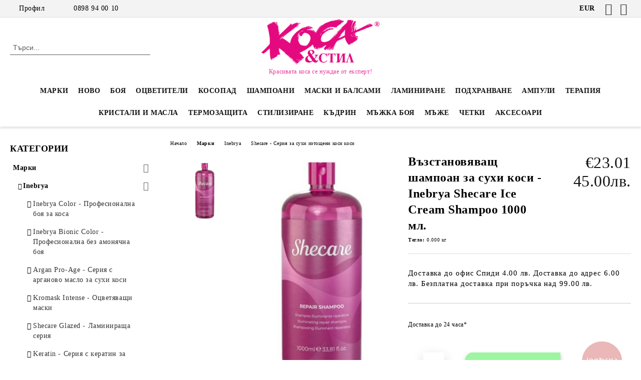

--- FILE ---
content_type: text/html; charset=utf-8
request_url: https://kosaistil.bg/product/5519/vazstanovyavasht-shampoan-za-suhi-kosi-inebrya-shecare-ice-cream-shampoo-1000-ml.html
body_size: 37897
content:
<!DOCTYPE html>
<html lang="bg">
<head>
	<meta http-equiv="Content-Type" content="text/html; charset=utf-8" />
<meta http-equiv="Content-Script-Type" content="text/javascript" />
<meta http-equiv="Content-Style-Type" content="text/css" />
<meta name="description" content="боя за коса, професионална козметика за коса, шампоан, маска за коса, балсам, ампули за коса, косопад, суха коса" />
<meta name="keywords" content="боя за коса, професионална козметика за коса, шампоан, маска за коса, балсам, ампули за коса, преса за коса, inebrya, bes, alfaparf, vitalitis, " />
<meta name="twitter:card" content="summary" /><meta name="twitter:site" content="@server.seliton.com" /><meta name="twitter:title" content="Възстановяващ шампоан за сухи коси - Inebrya Shecare Ice Cream Shampoo 1000 мл." /><meta name="twitter:description" content="боя за коса, професионална козметика за коса, шампоан, маска за коса, балсам, ампули за коса, косопад, суха коса" /><meta name="twitter:image" content="http://kosaistil.bg/userfiles/productimages/product_8402.jpg" />
<link rel="icon" type="image/x-icon" href="/favicon.ico" />
<title>Възстановяващ шампоан за сухи коси - Inebrya Shecare Ice Cream Shampoo 1000 мл.</title>
<link rel="canonical" href="https://kosaistil.bg/product/5519/vazstanovyavasht-shampoan-za-suhi-kosi-inebrya-shecare-ice-cream-shampoo-1000-ml.html" />

<link rel="stylesheet" type="text/css" href="/userfiles/css/css_107_1578.css" />
<script type="text/javascript" src="/userfiles/css/js_107_345.js"></script>
<meta name="viewport" content="width=device-width, initial-scale=1" />
<link rel="alternate" type="application/rss+xml" title="Новини" href="/module.php?ModuleName=com.summercart.rss&amp;UILanguage=bg&amp;FeedType=News" />
<script type="text/javascript">
$(function(){
	$('.innerbox').colorbox({minWidth: 500, minHeight: 300, maxWidth: '90%', maxHeight: '96%'});
		var maxProducts = 7;
	var httpsDomain = 'https://kosaistil.bg/';
	var searchUrl = '/search.html';
	var seeMoreText = 'вижте още';
	
	SC.Util.initQuickSearch(httpsDomain, maxProducts, searchUrl, seeMoreText);
	});

SC.storeRoot = 'https://kosaistil.bg/';
SC.storeRootPath = '/';
SC.ML.PROVIDE_VALID_EMAIL = 'Трябва да предоставите валиден имейл адрес:';
SC.JSVersion = '';
</script>
<!-- Google Tag Manager -->
<script>(function(w,d,s,l,i){w[l]=w[l]||[];w[l].push({'gtm.start':
new Date().getTime(),event:'gtm.js'});var f=d.getElementsByTagName(s)[0],
j=d.createElement(s),dl=l!='dataLayer'?'&l='+l:'';j.async=true;j.src=
' https://www.googletagmanager.com/gtm.js?id='+i+dl;f.parentNode.insertBefore(j,f);
})(window,document,'script','dataLayer','GTM-PPW5JH');</script>
<!-- End Google Tag Manager -->


		<script type="application/ld+json">
			{
				"@context": "https://schema.org",
				"@type": "BreadcrumbList",
				"itemListElement":
				[
					{
						"@type": "ListItem",
						"position": 1,
						"item":
						{
							"@id": "https://kosaistil.bg/",
							"name": "Начало"
						}
					},
					{
						"@type": "ListItem",
						"position": 2,
						"item":
						{
							"@id": "https://kosaistil.bg/category/280/marki.html",
							"name": "Марки"
						}
					},
					{
						"@type": "ListItem",
						"position": 3,
						"item":
						{
							"@id": "https://kosaistil.bg/category/268/inebrya.html",
							"name": "Inebrya"
						}
					},
					{
						"@type": "ListItem",
						"position": 4,
						"item":
						{
							"@id": "https://kosaistil.bg/category/344/shecare-seria-za-suhi-iztoshteni-kosi-kosi.html",
							"name": "Shecare - Серия за сухи изтощени коси коси"
						}
					},
					{
						"@type": "ListItem",
						"position": 5,
						"item":
						{
							"@id": "https://kosaistil.bg/product/5519/vazstanovyavasht-shampoan-za-suhi-kosi-inebrya-shecare-ice-cream-shampoo-1000-ml.html",
							"name": "Възстановяващ шампоан за сухи коси - Inebrya Shecare Ice Cream Shampoo 1000 мл."
						}
					}
				]
			}
		</script>





<meta property="og:site_name" content="&quot;КОСА И СТИЛ КОЗМЕТИКС&quot; ООД BG201337876, гр. Пловдив, Ж.К.&quot;Тракия&quot;, тел. 0898940010" /><meta property="og:locality" content="Пловдив" /><meta property="og:street-address" content="Ж.К. &quot;Тракия&quot; " /><meta property="og:postal-code" content="4000" /><meta property="og:country-name" content="България" /><meta property="og:email" content="sales@kosaistil.bg" /><meta property="og:phone_number" content="0898 94 00 10" /><meta property="og:type" content="product" /><meta property="og:title" content="Възстановяващ шампоан за сухи коси - Inebrya Shecare Ice Cream Shampoo 1000 мл." /><meta property="og:url" content="https://kosaistil.bg/product/5519/vazstanovyavasht-shampoan-za-suhi-kosi-inebrya-shecare-ice-cream-shampoo-1000-ml.html" /><meta property="og:image" content="https://kosaistil.bg/userfiles/productimages/product_8402.jpg" /><meta property="og:description" content="Доставка до офис Спиди 4.00 лв. Доставка до адрес 6.00 лв. Безплатна доставка при поръчка над 99.00 лв." /></head>

<body class="lang-bg dynamic-page dynamic-page-product layout-222 layout-type-thin-wide products-per-row-3 " >


<div class="c-body-container js-body-container">
	<div class="c-body-container__sub">
		
		<header class="container c-header js-header-container">
						<div class="c-header__topline">
				<div class="c-header__topline-inner">
					<div class="c-header__profile js-header-login-section">
						<div class="c-header__profile-toggle-icon">Профил</div>
																								
												<div class="c-header__profile-dd">
							<a href="https://kosaistil.bg/login.html" class="c-header__profile_link c-header__profile-login">Вход</a>
							<a href="https://kosaistil.bg/register.html" class="c-header__profile_link c-header__profile-register">Регистрация</a>
						</div>
												
						<div class="c-header__phone-wrapper c-header__contacet-row">
							<a href="tel:0898 94 00 10" class="c-header__phone-number">0898 94 00 10</a>
						</div>
					</div>
					
					<div class="c-header__lang-currency-social">
												<div class="c-header__currency js-header-currency">
							<span class="c-header__currency-label">Валута</span>
							<div class="c_header__currency-selected">
								<span class="c-header__currency-code-wrapper"><span class="c_header__currency-selected-code">EUR</span></span>
							</div>
							<input type="hidden" name="CurrencyID" class="CurrencyID" id="js-selected-currencyid" value="2" />
							<ul id="currency-list" class="c-header__currency-list">
																<li class="c-header__currency-selector js-currency-selector selected" id="currencyId_2">EUR</li>
																<li class="c-header__currency-selector js-currency-selector " id="currencyId_6">BGN</li>
															</ul>
						</div>
												
												
						<div class="c-header__social-networks">
														<a class="c-header__social-icons social-network__fb" href="https://www.facebook.com/kosaistil.bg/" target="_blank" title="Facebook"></a>
																																			<a class="c-header__social-icons social-network__ig" href="https://www.instagram.com/kosaistil.bg" target="_blank" title="Instagram"></a>
																																		</div>
					</div>
				</div>
			</div>
			
			<div class="c-header__standard">
				<div class="c-header__search js-header-search">
					<div class="c-header__search-advanced"><a class="c-header__search-advanced-link" href="/search.html?action=dmAdvancedSearch">Разширено търсене</a></div>
					<form action="/search.html" class="c-header_search_form js-header-search-form">
						<input type="text" class="c-header__search_input js-header-search-input" id="sbox" name="phrase" value="" placeholder="Търси..." />
						<span class="c-header__search-button"><input type="submit" value="Търси" class="c-header__search-button-submit" /></span>
					</form>
				</div>
				
				<h2 class="c-header__logo c-header__logo--is-image">
				<a class="c-header__logo-link" href="/">
					<img class="c-header__logo-image" src="/userfiles/logo/logo.png" alt="&amp;quot;КОСА И СТИЛ КОЗМЕТИКС&amp;quot; ООД BG201337876, гр. Пловдив, Ж.К.&amp;quot;Тракия&amp;quot;, тел. 0898940010" width="299" height="114" />									</a>
				<span class="c-header__slogan-text" style="">Красивата коса се нуждае от експерт!</span>				</h2>
				
				<div class="c-header__info">
										
										<div class="c-header__cart js-header-cart js-header-mini-cart-wrapper">
												<div class="c-header__cart-wrapper">
							<div class="c-header__cart--empty-icon"></div>
						</div>
												
											</div>
									</div>
			</div>
			
			<div class="c-header__mobile">
				<ul class="c-header__mobile-menu">
					<li class="c-header__mobile-menu-item mobile-menu-item-nav js-mobile-menu-toggle-nav">
						<span class="c-header__mobile-menu-icon"></span>
					</li>
					<li class="c-header__mobile-menu-item mobile-menu-item-search">
						<svg xmlns="http://www.w3.org/2000/svg" width="24.811" height="24.811" viewBox="0 0 21.811 21.811">
							<g id="search-outline" transform="translate(-63.25 -63.25)">
								<path id="Path_113" data-name="Path 113" d="M72.182,64a8.182,8.182,0,1,0,8.182,8.182A8.182,8.182,0,0,0,72.182,64Z" fill="none" stroke="#000" stroke-miterlimit="10" stroke-width="1.5"/>
								<path id="Path_114" data-name="Path 114" d="M338.29,338.29,344,344" transform="translate(-260.004 -260.004)" fill="none" stroke="#000" stroke-linecap="round" stroke-miterlimit="10" stroke-width="1.5"/>
							</g>
						</svg>
						<div class="c-header__search c-header__search--mobile">
							<form action="/search.html" class="c-header_search_form js-header-search-form">
								<input type="text" class="c-header__search_input c-header__search_input--mobile js-header-search-input" id="js-search-phrase" name="phrase" value="" placeholder="Търси..." />
								<span class="c-header__search-button"><input type="submit" value="Търси" class="c-header__search-button-submit" /></span>
							</form>
						</div>
					</li>
					<li class="c-header__standard-logo-section">
						<h2 class="c-header__logo c-header__logo--is-image">
						<a href="/" alt="Лого">
							<img class="c-header__logo-image" src="/userfiles/logo/logo.png" alt="&amp;quot;КОСА И СТИЛ КОЗМЕТИКС&amp;quot; ООД BG201337876, гр. Пловдив, Ж.К.&amp;quot;Тракия&amp;quot;, тел. 0898940010" width="299" height="114" />													</a>
						</h2>
					</li>
					<li class="c-header__mobile-menu-item is-mobile-cart">
												
																		<div id="mobile-cart" class="mobile-menu-item-cart js-mobile-menu-item-cart">
							<svg xmlns="http://www.w3.org/2000/svg" width="31" height="30" viewBox="0 0 31 30">
								<g id="cart-41" transform="translate(1.5 0.5)">
									<circle id="Ellipse_37" data-name="Ellipse 37" cx="1.847" cy="1.847" r="1.847" transform="translate(9.451 24.148)" fill="#000812"/>
									<path id="Ellipse_37_-_Outline" data-name="Ellipse 37 - Outline" d="M1.847-.5A2.347,2.347,0,1,1-.5,1.847,2.35,2.35,0,0,1,1.847-.5Zm0,3.695A1.347,1.347,0,1,0,.5,1.847,1.349,1.349,0,0,0,1.847,3.195Z" transform="translate(9.451 24.148)"/>
									<circle id="Ellipse_38" data-name="Ellipse 38" cx="1.847" cy="1.847" r="1.847" transform="translate(20.166 24.148)" fill="#000812"/>
									<path id="Ellipse_38_-_Outline" data-name="Ellipse 38 - Outline" d="M1.847-.5A2.347,2.347,0,1,1-.5,1.847,2.35,2.35,0,0,1,1.847-.5Zm0,3.695A1.347,1.347,0,1,0,.5,1.847,1.349,1.349,0,0,0,1.847,3.195Z" transform="translate(20.166 24.148)"/>
									<path id="Path_88" data-name="Path 88" d="M22.352,21.855H10.732a3.527,3.527,0,0,1-3.357-3.112L4.066,2.843H.709a1,1,0,0,1,0-2h4.17a1,1,0,0,1,.979.8l.877,4.215H26.709a1,1,0,0,1,.986,1.167L25.714,18.714l0,.02A3.529,3.529,0,0,1,22.352,21.855Zm-15.2-14L9.334,18.344l0,.016c.138.723.577,1.5,1.394,1.5h11.62c.814,0,1.253-.766,1.393-1.486L25.525,7.854Z" transform="translate(0 0)"/>
									<rect id="Rectangle_179" data-name="Rectangle 179" width="31" height="30" transform="translate(-1.5 -0.5)" fill="none"/>
								</g>
							</svg>
						</div>
												
																	</li>
				</ul>
			</div>
			<div class="c-mobile-holder"></div>
		</header><!-- header container -->
<main>
<div class="o-column c-layout-top o-layout--horizontal c-layout-top__sticky  js-layout-top">
	<div class="c-layout-wrapper c-layout-top__sticky-wrapper">
		<div class="o-box c-box-main-menu js-main-menu-box">
	<div class="c-mobile__close js-mobile-close-menu"></div>
	<div class="c-mobile__phone js-mobile-phone-content"></div>
	<div class="c-mobile__nav">
		<div class="c-mobile__nav-item is-menu js-mobile-toggle-menu is-active"><span>Меню</span></div>
		<div class="c-mobile__nav-item is-profile js-mobile-toggle-profile"><span>Профил</span></div>
		<div class="c-mobile__nav-item is-int js-mobile-toggle-int"><i class="js-mobile-current-flag"></i><span>Език</span></div>
	</div>
	
	<div class="o-box-content c-box-main-menu__content">
		<ul class="c-box-main-menu__list">
						<li class=" c-box-main-menu__item js-box-main-menu__item">
				<a href="/category/280/marki.html" title="Марки" class="c-box-main-menu__item-link">
										Марки
					<span class="c-box-main-menu__mobile-control js-mobile-control"><span>+</span></span>
				</a>
							</li>
						<li class=" c-box-main-menu__item js-box-main-menu__item">
				<a href="/category/561/novo.html" title="НОВО" class="c-box-main-menu__item-link">
										НОВО
					<span class="c-box-main-menu__mobile-control js-mobile-control"><span>+</span></span>
				</a>
							</li>
						<li class="menu-item-dropdown-menu c-box-main-menu__item js-box-main-menu__item has-submenus">
				<a href="/category/448/boya-za-kosa.html" title="БОЯ " class="c-box-main-menu__item-link">
										БОЯ 
					<span class="c-box-main-menu__mobile-control js-mobile-control"><span>+</span></span>
				</a>
									<ul class="o-box-content c-box-dd-categories__subcategory-list js-box-dd-categories__subcategory-list">
			<li class="c-box-dd-categories__item js-box-dd-categories-item c-box-dd-categories__categoryid-449  is-first   ">
			<a href="/category/449/profesionalni-amonyachni-boi.html" class="c-box-dd-categories__subcategory-item-link noProducts ">
				<span>Професионални амонячни бои</span><span class="c-box-main-menu__mobile-control js-mobile-control"><span>+</span></span>
			</a>
			
		</li>
			<li class="c-box-dd-categories__item js-box-dd-categories-item c-box-dd-categories__categoryid-450     ">
			<a href="/category/450/profesionalni-bezamonyachni-boi.html" class="c-box-dd-categories__subcategory-item-link noProducts ">
				<span>Професионални безамонячни бои</span><span class="c-box-main-menu__mobile-control js-mobile-control"><span>+</span></span>
			</a>
			
		</li>
			<li class="c-box-dd-categories__item js-box-dd-categories-item c-box-dd-categories__categoryid-652     ">
			<a href="/category/652/boya-za-mazhe.html" class="c-box-dd-categories__subcategory-item-link noProducts ">
				<span>Боя за мъже</span><span class="c-box-main-menu__mobile-control js-mobile-control"><span>+</span></span>
			</a>
			
		</li>
			<li class="c-box-dd-categories__item js-box-dd-categories-item c-box-dd-categories__categoryid-713     ">
			<a href="/category/713/otsvetiteli-za-kosa.html" class="c-box-dd-categories__subcategory-item-link noProducts ">
				<span>Оцветители за коса</span><span class="c-box-main-menu__mobile-control js-mobile-control"><span>+</span></span>
			</a>
			
		</li>
			<li class="c-box-dd-categories__item js-box-dd-categories-item c-box-dd-categories__categoryid-553     ">
			<a href="/category/553/oksidanti.html" class="c-box-dd-categories__subcategory-item-link noProducts ">
				<span>Оксиданти</span><span class="c-box-main-menu__mobile-control js-mobile-control"><span>+</span></span>
			</a>
			
		</li>
			<li class="c-box-dd-categories__item js-box-dd-categories-item c-box-dd-categories__categoryid-451     ">
			<a href="/category/451/obeztsvetiteli.html" class="c-box-dd-categories__subcategory-item-link noProducts ">
				<span>Обезцветители</span><span class="c-box-main-menu__mobile-control js-mobile-control"><span>+</span></span>
			</a>
			
		</li>
			<li class="c-box-dd-categories__item js-box-dd-categories-item c-box-dd-categories__categoryid-878   is-last  ">
			<a href="/category/878/otsvetyavasht-sprey-za-beli-kosi.html" class="c-box-dd-categories__subcategory-item-link noProducts ">
				<span>Оцветяващ спрей за бели коси</span><span class="c-box-main-menu__mobile-control js-mobile-control"><span>+</span></span>
			</a>
			
		</li>
	</ul>
							</li>
						<li class="menu-item-dropdown-menu c-box-main-menu__item js-box-main-menu__item has-submenus">
				<a href="/category/628/otsvetiteli.html" title="ОЦВЕТИТЕЛИ" class="c-box-main-menu__item-link">
										ОЦВЕТИТЕЛИ
					<span class="c-box-main-menu__mobile-control js-mobile-control"><span>+</span></span>
				</a>
									<ul class="o-box-content c-box-dd-categories__subcategory-list js-box-dd-categories__subcategory-list">
			<li class="c-box-dd-categories__item js-box-dd-categories-item c-box-dd-categories__categoryid-933  is-first   ">
			<a href="/category/933/otsvetyavashti-maski.html" class="c-box-dd-categories__subcategory-item-link noProducts ">
				<span>Оцветяващи маски</span><span class="c-box-main-menu__mobile-control js-mobile-control"><span>+</span></span>
			</a>
			
		</li>
			<li class="c-box-dd-categories__item js-box-dd-categories-item c-box-dd-categories__categoryid-934     ">
			<a href="/category/934/direkten-otsvetitel.html" class="c-box-dd-categories__subcategory-item-link noProducts ">
				<span>Директен оцветител</span><span class="c-box-main-menu__mobile-control js-mobile-control"><span>+</span></span>
			</a>
			
		</li>
			<li class="c-box-dd-categories__item js-box-dd-categories-item c-box-dd-categories__categoryid-935     ">
			<a href="/category/935/otsvetyavashti-pyani.html" class="c-box-dd-categories__subcategory-item-link noProducts ">
				<span>Оцветяващи пяни</span><span class="c-box-main-menu__mobile-control js-mobile-control"><span>+</span></span>
			</a>
			
		</li>
			<li class="c-box-dd-categories__item js-box-dd-categories-item c-box-dd-categories__categoryid-936 has-submenus  is-last  ">
			<a href="/category/936/po-tsvetove.html" class="c-box-dd-categories__subcategory-item-link hasProducts is-parent">
				<span>По цветове</span><span class="c-box-main-menu__mobile-control js-mobile-control"><span>+</span></span>
			</a>
			<ul class="o-box-content c-box-dd-categories__subcategory-list js-box-dd-categories__subcategory-list">
			<li class="c-box-dd-categories__item js-box-dd-categories-item c-box-dd-categories__categoryid-937  is-first   ">
			<a href="/category/937/magenta.html" class="c-box-dd-categories__subcategory-item-link noProducts ">
				<span>Магента</span><span class="c-box-main-menu__mobile-control js-mobile-control"><span>+</span></span>
			</a>
			
		</li>
			<li class="c-box-dd-categories__item js-box-dd-categories-item c-box-dd-categories__categoryid-938     ">
			<a href="/category/938/cherveno.html" class="c-box-dd-categories__subcategory-item-link noProducts ">
				<span>Червено</span><span class="c-box-main-menu__mobile-control js-mobile-control"><span>+</span></span>
			</a>
			
		</li>
			<li class="c-box-dd-categories__item js-box-dd-categories-item c-box-dd-categories__categoryid-939     ">
			<a href="/category/939/sivo.html" class="c-box-dd-categories__subcategory-item-link noProducts ">
				<span>Сиво</span><span class="c-box-main-menu__mobile-control js-mobile-control"><span>+</span></span>
			</a>
			
		</li>
			<li class="c-box-dd-categories__item js-box-dd-categories-item c-box-dd-categories__categoryid-940     ">
			<a href="/category/940/lilavo.html" class="c-box-dd-categories__subcategory-item-link noProducts ">
				<span>Лилаво</span><span class="c-box-main-menu__mobile-control js-mobile-control"><span>+</span></span>
			</a>
			
		</li>
			<li class="c-box-dd-categories__item js-box-dd-categories-item c-box-dd-categories__categoryid-943     ">
			<a href="/category/943/rozovo.html" class="c-box-dd-categories__subcategory-item-link noProducts ">
				<span>Розово </span><span class="c-box-main-menu__mobile-control js-mobile-control"><span>+</span></span>
			</a>
			
		</li>
			<li class="c-box-dd-categories__item js-box-dd-categories-item c-box-dd-categories__categoryid-941     ">
			<a href="/category/941/medno-i-zlatno.html" class="c-box-dd-categories__subcategory-item-link noProducts ">
				<span>Медно и Златно</span><span class="c-box-main-menu__mobile-control js-mobile-control"><span>+</span></span>
			</a>
			
		</li>
			<li class="c-box-dd-categories__item js-box-dd-categories-item c-box-dd-categories__categoryid-942     ">
			<a href="/category/942/kafyavo-i-cherno.html" class="c-box-dd-categories__subcategory-item-link noProducts ">
				<span>Кафяво и Черно</span><span class="c-box-main-menu__mobile-control js-mobile-control"><span>+</span></span>
			</a>
			
		</li>
			<li class="c-box-dd-categories__item js-box-dd-categories-item c-box-dd-categories__categoryid-946     ">
			<a href="/category/946/bezhavo.html" class="c-box-dd-categories__subcategory-item-link noProducts ">
				<span>Бежаво</span><span class="c-box-main-menu__mobile-control js-mobile-control"><span>+</span></span>
			</a>
			
		</li>
			<li class="c-box-dd-categories__item js-box-dd-categories-item c-box-dd-categories__categoryid-944     ">
			<a href="/category/944/zeleno.html" class="c-box-dd-categories__subcategory-item-link noProducts ">
				<span>Зелено</span><span class="c-box-main-menu__mobile-control js-mobile-control"><span>+</span></span>
			</a>
			
		</li>
			<li class="c-box-dd-categories__item js-box-dd-categories-item c-box-dd-categories__categoryid-945   is-last  ">
			<a href="/category/945/sinyo.html" class="c-box-dd-categories__subcategory-item-link noProducts ">
				<span>Синьо</span><span class="c-box-main-menu__mobile-control js-mobile-control"><span>+</span></span>
			</a>
			
		</li>
	</ul>
		</li>
	</ul>
							</li>
						<li class=" c-box-main-menu__item js-box-main-menu__item">
				<a href="/category/847/kosopad.html" title="КОСОПАД" class="c-box-main-menu__item-link">
										КОСОПАД
					<span class="c-box-main-menu__mobile-control js-mobile-control"><span>+</span></span>
				</a>
							</li>
						<li class="menu-item-dropdown-menu c-box-main-menu__item js-box-main-menu__item has-submenus">
				<a href="/category/433/shampoani.html" title="Шампоани" class="c-box-main-menu__item-link">
										Шампоани
					<span class="c-box-main-menu__mobile-control js-mobile-control"><span>+</span></span>
				</a>
									<ul class="o-box-content c-box-dd-categories__subcategory-list js-box-dd-categories__subcategory-list">
			<li class="c-box-dd-categories__item js-box-dd-categories-item c-box-dd-categories__categoryid-501  is-first   ">
			<a href="/category/501/za-suha-i-iztoshtena.html" class="c-box-dd-categories__subcategory-item-link noProducts ">
				<span>За суха и изтощена </span><span class="c-box-main-menu__mobile-control js-mobile-control"><span>+</span></span>
			</a>
			
		</li>
			<li class="c-box-dd-categories__item js-box-dd-categories-item c-box-dd-categories__categoryid-502     ">
			<a href="/category/502/za-boyadisana-kosa.html" class="c-box-dd-categories__subcategory-item-link noProducts ">
				<span>За боядисана коса</span><span class="c-box-main-menu__mobile-control js-mobile-control"><span>+</span></span>
			</a>
			
		</li>
			<li class="c-box-dd-categories__item js-box-dd-categories-item c-box-dd-categories__categoryid-504     ">
			<a href="/category/504/za-obem-i-uplatnyavane.html" class="c-box-dd-categories__subcategory-item-link noProducts ">
				<span>За обем и уплътняване</span><span class="c-box-main-menu__mobile-control js-mobile-control"><span>+</span></span>
			</a>
			
		</li>
			<li class="c-box-dd-categories__item js-box-dd-categories-item c-box-dd-categories__categoryid-505     ">
			<a href="/category/505/za-mazna-kosa.html" class="c-box-dd-categories__subcategory-item-link noProducts ">
				<span>За мазна коса</span><span class="c-box-main-menu__mobile-control js-mobile-control"><span>+</span></span>
			</a>
			
		</li>
			<li class="c-box-dd-categories__item js-box-dd-categories-item c-box-dd-categories__categoryid-506     ">
			<a href="/category/506/za-vseki-tip-kosa.html" class="c-box-dd-categories__subcategory-item-link noProducts ">
				<span>За всеки тип коса</span><span class="c-box-main-menu__mobile-control js-mobile-control"><span>+</span></span>
			</a>
			
		</li>
			<li class="c-box-dd-categories__item js-box-dd-categories-item c-box-dd-categories__categoryid-507     ">
			<a href="/category/507/za-kadrava-i-chupliva-kosa.html" class="c-box-dd-categories__subcategory-item-link noProducts ">
				<span>За къдрава и чуплива коса</span><span class="c-box-main-menu__mobile-control js-mobile-control"><span>+</span></span>
			</a>
			
		</li>
			<li class="c-box-dd-categories__item js-box-dd-categories-item c-box-dd-categories__categoryid-508     ">
			<a href="/category/508/protiv-kosopad-i-parhot.html" class="c-box-dd-categories__subcategory-item-link noProducts ">
				<span>Против косопад и пърхот</span><span class="c-box-main-menu__mobile-control js-mobile-control"><span>+</span></span>
			</a>
			
		</li>
			<li class="c-box-dd-categories__item js-box-dd-categories-item c-box-dd-categories__categoryid-513     ">
			<a href="/category/513/izglazhdashti.html" class="c-box-dd-categories__subcategory-item-link noProducts ">
				<span>Изглаждащи</span><span class="c-box-main-menu__mobile-control js-mobile-control"><span>+</span></span>
			</a>
			
		</li>
			<li class="c-box-dd-categories__item js-box-dd-categories-item c-box-dd-categories__categoryid-607     ">
			<a href="/category/607/matirashti-za-rusi-kosi.html" class="c-box-dd-categories__subcategory-item-link noProducts ">
				<span>Матиращи за руси коси</span><span class="c-box-main-menu__mobile-control js-mobile-control"><span>+</span></span>
			</a>
			
		</li>
			<li class="c-box-dd-categories__item js-box-dd-categories-item c-box-dd-categories__categoryid-609     ">
			<a href="/category/609/za-chuvstvitelen-skalp.html" class="c-box-dd-categories__subcategory-item-link noProducts ">
				<span>За чувствителен скалп</span><span class="c-box-main-menu__mobile-control js-mobile-control"><span>+</span></span>
			</a>
			
		</li>
			<li class="c-box-dd-categories__item js-box-dd-categories-item c-box-dd-categories__categoryid-623     ">
			<a href="/category/623/mazhe.html" class="c-box-dd-categories__subcategory-item-link noProducts ">
				<span>Мъже</span><span class="c-box-main-menu__mobile-control js-mobile-control"><span>+</span></span>
			</a>
			
		</li>
			<li class="c-box-dd-categories__item js-box-dd-categories-item c-box-dd-categories__categoryid-452     ">
			<a href="/category/452/otsvetyavashti-shampoani.html" class="c-box-dd-categories__subcategory-item-link noProducts ">
				<span>Оцветяващи шампоани</span><span class="c-box-main-menu__mobile-control js-mobile-control"><span>+</span></span>
			</a>
			
		</li>
			<li class="c-box-dd-categories__item js-box-dd-categories-item c-box-dd-categories__categoryid-673     ">
			<a href="/category/673/suh-shampoan.html" class="c-box-dd-categories__subcategory-item-link noProducts ">
				<span>Сух шампоан</span><span class="c-box-main-menu__mobile-control js-mobile-control"><span>+</span></span>
			</a>
			
		</li>
			<li class="c-box-dd-categories__item js-box-dd-categories-item c-box-dd-categories__categoryid-514   is-last  ">
			<a href="/category/514/slantsezashtitni.html" class="c-box-dd-categories__subcategory-item-link noProducts ">
				<span>Слънцезащитни</span><span class="c-box-main-menu__mobile-control js-mobile-control"><span>+</span></span>
			</a>
			
		</li>
	</ul>
							</li>
						<li class="menu-item-dropdown-menu c-box-main-menu__item js-box-main-menu__item has-submenus">
				<a href="/category/434/maski-i-balsami.html" title="Маски и балсами" class="c-box-main-menu__item-link">
										Маски и балсами
					<span class="c-box-main-menu__mobile-control js-mobile-control"><span>+</span></span>
				</a>
									<ul class="o-box-content c-box-dd-categories__subcategory-list js-box-dd-categories__subcategory-list">
			<li class="c-box-dd-categories__item js-box-dd-categories-item c-box-dd-categories__categoryid-516  is-first   ">
			<a href="/category/516/za-suha-i-iztoshtena.html" class="c-box-dd-categories__subcategory-item-link noProducts ">
				<span>За суха и изтощена </span><span class="c-box-main-menu__mobile-control js-mobile-control"><span>+</span></span>
			</a>
			
		</li>
			<li class="c-box-dd-categories__item js-box-dd-categories-item c-box-dd-categories__categoryid-520     ">
			<a href="/category/520/za-kadrava-i-chupliva-kosa.html" class="c-box-dd-categories__subcategory-item-link noProducts ">
				<span>За къдрава и чуплива коса</span><span class="c-box-main-menu__mobile-control js-mobile-control"><span>+</span></span>
			</a>
			
		</li>
			<li class="c-box-dd-categories__item js-box-dd-categories-item c-box-dd-categories__categoryid-515     ">
			<a href="/category/515/za-boyadisana-kosa.html" class="c-box-dd-categories__subcategory-item-link noProducts ">
				<span>За боядисана коса</span><span class="c-box-main-menu__mobile-control js-mobile-control"><span>+</span></span>
			</a>
			
		</li>
			<li class="c-box-dd-categories__item js-box-dd-categories-item c-box-dd-categories__categoryid-517     ">
			<a href="/category/517/za-obem.html" class="c-box-dd-categories__subcategory-item-link noProducts ">
				<span>За обем</span><span class="c-box-main-menu__mobile-control js-mobile-control"><span>+</span></span>
			</a>
			
		</li>
			<li class="c-box-dd-categories__item js-box-dd-categories-item c-box-dd-categories__categoryid-518     ">
			<a href="/category/518/za-vseki-tip-kosa.html" class="c-box-dd-categories__subcategory-item-link noProducts ">
				<span>За всеки тип коса</span><span class="c-box-main-menu__mobile-control js-mobile-control"><span>+</span></span>
			</a>
			
		</li>
			<li class="c-box-dd-categories__item js-box-dd-categories-item c-box-dd-categories__categoryid-523     ">
			<a href="/category/523/za-tanki-i-fini-kosi.html" class="c-box-dd-categories__subcategory-item-link noProducts ">
				<span>За тънки и фини коси</span><span class="c-box-main-menu__mobile-control js-mobile-control"><span>+</span></span>
			</a>
			
		</li>
			<li class="c-box-dd-categories__item js-box-dd-categories-item c-box-dd-categories__categoryid-524     ">
			<a href="/category/524/izglazhdashti.html" class="c-box-dd-categories__subcategory-item-link noProducts ">
				<span>Изглаждащи</span><span class="c-box-main-menu__mobile-control js-mobile-control"><span>+</span></span>
			</a>
			
		</li>
			<li class="c-box-dd-categories__item js-box-dd-categories-item c-box-dd-categories__categoryid-525     ">
			<a href="/category/525/slantsezashtitni.html" class="c-box-dd-categories__subcategory-item-link noProducts ">
				<span>Слънцезащитни</span><span class="c-box-main-menu__mobile-control js-mobile-control"><span>+</span></span>
			</a>
			
		</li>
			<li class="c-box-dd-categories__item js-box-dd-categories-item c-box-dd-categories__categoryid-679     ">
			<a href="/category/679/matirashti-maski-za-rusi-kosi.html" class="c-box-dd-categories__subcategory-item-link noProducts ">
				<span>Матиращи маски за руси коси</span><span class="c-box-main-menu__mobile-control js-mobile-control"><span>+</span></span>
			</a>
			
		</li>
			<li class="c-box-dd-categories__item js-box-dd-categories-item c-box-dd-categories__categoryid-646   is-last  ">
			<a href="/category/646/maski-bez-izplakvane.html" class="c-box-dd-categories__subcategory-item-link noProducts ">
				<span>Маски без изплакване</span><span class="c-box-main-menu__mobile-control js-mobile-control"><span>+</span></span>
			</a>
			
		</li>
	</ul>
							</li>
						<li class=" c-box-main-menu__item js-box-main-menu__item">
				<a href="/category/920/laminirane.html" title="Ламиниране" class="c-box-main-menu__item-link">
										Ламиниране
					<span class="c-box-main-menu__mobile-control js-mobile-control"><span>+</span></span>
				</a>
							</li>
						<li class="menu-item-dropdown-menu c-box-main-menu__item js-box-main-menu__item has-submenus">
				<a href="/category/437/podhranvane.html" title="Подхранване" class="c-box-main-menu__item-link">
										Подхранване
					<span class="c-box-main-menu__mobile-control js-mobile-control"><span>+</span></span>
				</a>
									<ul class="o-box-content c-box-dd-categories__subcategory-list js-box-dd-categories__subcategory-list">
			<li class="c-box-dd-categories__item js-box-dd-categories-item c-box-dd-categories__categoryid-536  is-first   ">
			<a href="/category/536/kristali-za-kosa.html" class="c-box-dd-categories__subcategory-item-link noProducts ">
				<span>Кристали за коса</span><span class="c-box-main-menu__mobile-control js-mobile-control"><span>+</span></span>
			</a>
			
		</li>
			<li class="c-box-dd-categories__item js-box-dd-categories-item c-box-dd-categories__categoryid-539     ">
			<a href="/category/539/mlyako-za-kosa.html" class="c-box-dd-categories__subcategory-item-link noProducts ">
				<span>Мляко за коса</span><span class="c-box-main-menu__mobile-control js-mobile-control"><span>+</span></span>
			</a>
			
		</li>
			<li class="c-box-dd-categories__item js-box-dd-categories-item c-box-dd-categories__categoryid-538   is-last  ">
			<a href="/category/538/serumi-za-kosa.html" class="c-box-dd-categories__subcategory-item-link noProducts ">
				<span>Серуми за коса </span><span class="c-box-main-menu__mobile-control js-mobile-control"><span>+</span></span>
			</a>
			
		</li>
	</ul>
							</li>
						<li class="menu-item-dropdown-menu c-box-main-menu__item js-box-main-menu__item has-submenus">
				<a href="/category/436/ampuli-i-losioni.html" title="Ампули" class="c-box-main-menu__item-link">
										Ампули
					<span class="c-box-main-menu__mobile-control js-mobile-control"><span>+</span></span>
				</a>
									<ul class="o-box-content c-box-dd-categories__subcategory-list js-box-dd-categories__subcategory-list">
			<li class="c-box-dd-categories__item js-box-dd-categories-item c-box-dd-categories__categoryid-540  is-first   ">
			<a href="/category/540/za-podhranvane-vazstanovyavane.html" class="c-box-dd-categories__subcategory-item-link noProducts ">
				<span>За подхранване, възстановяване </span><span class="c-box-main-menu__mobile-control js-mobile-control"><span>+</span></span>
			</a>
			
		</li>
			<li class="c-box-dd-categories__item js-box-dd-categories-item c-box-dd-categories__categoryid-543     ">
			<a href="/category/543/kosopad-parhot-mazna-stimulirane.html" class="c-box-dd-categories__subcategory-item-link noProducts ">
				<span>Косопад,  пърхот, мазна, стимулиране</span><span class="c-box-main-menu__mobile-control js-mobile-control"><span>+</span></span>
			</a>
			
		</li>
			<li class="c-box-dd-categories__item js-box-dd-categories-item c-box-dd-categories__categoryid-541   is-last  ">
			<a href="/category/541/za-boyadisana-i-blyasak.html" class="c-box-dd-categories__subcategory-item-link noProducts ">
				<span>За боядисана и блясък</span><span class="c-box-main-menu__mobile-control js-mobile-control"><span>+</span></span>
			</a>
			
		</li>
	</ul>
							</li>
						<li class=" c-box-main-menu__item js-box-main-menu__item">
				<a href="/category/852/terapia-za-kosa.html" title="ТЕРАПИЯ " class="c-box-main-menu__item-link">
										ТЕРАПИЯ 
					<span class="c-box-main-menu__mobile-control js-mobile-control"><span>+</span></span>
				</a>
							</li>
						<li class=" c-box-main-menu__item js-box-main-menu__item">
				<a href="/category/536/kristali-za-kosa.html" title="КРИСТАЛИ И МАСЛА" class="c-box-main-menu__item-link">
										КРИСТАЛИ И МАСЛА
					<span class="c-box-main-menu__mobile-control js-mobile-control"><span>+</span></span>
				</a>
							</li>
						<li class=" c-box-main-menu__item js-box-main-menu__item">
				<a href="/category/445/termozashtita.html" title="ТЕРМОЗАЩИТА" class="c-box-main-menu__item-link">
										ТЕРМОЗАЩИТА
					<span class="c-box-main-menu__mobile-control js-mobile-control"><span>+</span></span>
				</a>
							</li>
						<li class="menu-item-dropdown-menu c-box-main-menu__item js-box-main-menu__item has-submenus">
				<a href="/category/446/stilizirashti.html" title="Стилизиране" class="c-box-main-menu__item-link">
										Стилизиране
					<span class="c-box-main-menu__mobile-control js-mobile-control"><span>+</span></span>
				</a>
									<ul class="o-box-content c-box-dd-categories__subcategory-list js-box-dd-categories__subcategory-list">
			<li class="c-box-dd-categories__item js-box-dd-categories-item c-box-dd-categories__categoryid-438  is-first   ">
			<a href="/category/438/kremove-i-fluidi.html" class="c-box-dd-categories__subcategory-item-link noProducts ">
				<span>Кремове и флуиди </span><span class="c-box-main-menu__mobile-control js-mobile-control"><span>+</span></span>
			</a>
			
		</li>
			<li class="c-box-dd-categories__item js-box-dd-categories-item c-box-dd-categories__categoryid-443     ">
			<a href="/category/443/lak-za-kosa.html" class="c-box-dd-categories__subcategory-item-link noProducts ">
				<span>Лак за коса</span><span class="c-box-main-menu__mobile-control js-mobile-control"><span>+</span></span>
			</a>
			
		</li>
			<li class="c-box-dd-categories__item js-box-dd-categories-item c-box-dd-categories__categoryid-533     ">
			<a href="/category/533/za-kadritsi.html" class="c-box-dd-categories__subcategory-item-link noProducts ">
				<span>За къдрици</span><span class="c-box-main-menu__mobile-control js-mobile-control"><span>+</span></span>
			</a>
			
		</li>
			<li class="c-box-dd-categories__item js-box-dd-categories-item c-box-dd-categories__categoryid-545     ">
			<a href="/category/545/izpravyane-i-izglazhdane.html" class="c-box-dd-categories__subcategory-item-link noProducts ">
				<span>Изправяне и изглаждане</span><span class="c-box-main-menu__mobile-control js-mobile-control"><span>+</span></span>
			</a>
			
		</li>
			<li class="c-box-dd-categories__item js-box-dd-categories-item c-box-dd-categories__categoryid-439     ">
			<a href="/category/439/sprey-za-kosa.html" class="c-box-dd-categories__subcategory-item-link noProducts ">
				<span>Спрей за коса</span><span class="c-box-main-menu__mobile-control js-mobile-control"><span>+</span></span>
			</a>
			
		</li>
			<li class="c-box-dd-categories__item js-box-dd-categories-item c-box-dd-categories__categoryid-441     ">
			<a href="/category/441/pyana-za-kosa.html" class="c-box-dd-categories__subcategory-item-link noProducts ">
				<span>Пяна за коса</span><span class="c-box-main-menu__mobile-control js-mobile-control"><span>+</span></span>
			</a>
			
		</li>
			<li class="c-box-dd-categories__item js-box-dd-categories-item c-box-dd-categories__categoryid-534     ">
			<a href="/category/534/za-obem.html" class="c-box-dd-categories__subcategory-item-link noProducts ">
				<span>За обем</span><span class="c-box-main-menu__mobile-control js-mobile-control"><span>+</span></span>
			</a>
			
		</li>
			<li class="c-box-dd-categories__item js-box-dd-categories-item c-box-dd-categories__categoryid-442   is-last  ">
			<a href="/category/442/gel-vaksa-i-pudra.html" class="c-box-dd-categories__subcategory-item-link noProducts ">
				<span>Гел, вакса и пудра</span><span class="c-box-main-menu__mobile-control js-mobile-control"><span>+</span></span>
			</a>
			
		</li>
	</ul>
							</li>
						<li class="menu-item-dropdown-menu c-box-main-menu__item js-box-main-menu__item has-submenus">
				<a href="/category/444/kadrin.html" title="Къдрин" class="c-box-main-menu__item-link">
										Къдрин
					<span class="c-box-main-menu__mobile-control js-mobile-control"><span>+</span></span>
				</a>
									<ul class="o-box-content c-box-dd-categories__subcategory-list js-box-dd-categories__subcategory-list">
			<li class="c-box-dd-categories__item js-box-dd-categories-item c-box-dd-categories__categoryid-624  is-first   ">
			<a href="/category/624/kadrin-bez-amonyak.html" class="c-box-dd-categories__subcategory-item-link noProducts ">
				<span>Къдрин без амоняк</span><span class="c-box-main-menu__mobile-control js-mobile-control"><span>+</span></span>
			</a>
			
		</li>
			<li class="c-box-dd-categories__item js-box-dd-categories-item c-box-dd-categories__categoryid-667     ">
			<a href="/category/667/kadrin-sas-amonyak.html" class="c-box-dd-categories__subcategory-item-link noProducts ">
				<span>Къдрин със амоняк</span><span class="c-box-main-menu__mobile-control js-mobile-control"><span>+</span></span>
			</a>
			
		</li>
			<li class="c-box-dd-categories__item js-box-dd-categories-item c-box-dd-categories__categoryid-893   is-last  ">
			<a href="/category/893/trayno-izpravyane.html" class="c-box-dd-categories__subcategory-item-link hasProducts ">
				<span>Трайно изправяне</span><span class="c-box-main-menu__mobile-control js-mobile-control"><span>+</span></span>
			</a>
			
		</li>
	</ul>
							</li>
						<li class=" c-box-main-menu__item js-box-main-menu__item">
				<a href="/category/652/boya-za-mazhe.html" title="МЪЖКА БОЯ " class="c-box-main-menu__item-link">
										МЪЖКА БОЯ 
					<span class="c-box-main-menu__mobile-control js-mobile-control"><span>+</span></span>
				</a>
							</li>
						<li class=" c-box-main-menu__item js-box-main-menu__item">
				<a href="/category/864/mazhe.html" title="МЪЖЕ" class="c-box-main-menu__item-link">
										МЪЖЕ
					<span class="c-box-main-menu__mobile-control js-mobile-control"><span>+</span></span>
				</a>
							</li>
						<li class=" c-box-main-menu__item js-box-main-menu__item">
				<a href="/category/456/chetki.html" title="ЧЕТКИ " class="c-box-main-menu__item-link">
										ЧЕТКИ 
					<span class="c-box-main-menu__mobile-control js-mobile-control"><span>+</span></span>
				</a>
							</li>
						<li class="menu-item-dropdown-menu c-box-main-menu__item js-box-main-menu__item has-submenus">
				<a href="/category/455/aksesoari.html" title="АКСЕСОАРИ" class="c-box-main-menu__item-link">
										АКСЕСОАРИ
					<span class="c-box-main-menu__mobile-control js-mobile-control"><span>+</span></span>
				</a>
									<ul class="o-box-content c-box-dd-categories__subcategory-list js-box-dd-categories__subcategory-list">
			<li class="c-box-dd-categories__item js-box-dd-categories-item c-box-dd-categories__categoryid-457  is-first   ">
			<a href="/category/457/grebeni.html" class="c-box-dd-categories__subcategory-item-link noProducts ">
				<span>Гребени</span><span class="c-box-main-menu__mobile-control js-mobile-control"><span>+</span></span>
			</a>
			
		</li>
			<li class="c-box-dd-categories__item js-box-dd-categories-item c-box-dd-categories__categoryid-458     ">
			<a href="/category/458/aksesoari-za-boyadisvane.html" class="c-box-dd-categories__subcategory-item-link noProducts ">
				<span>Аксесоари за боядисване</span><span class="c-box-main-menu__mobile-control js-mobile-control"><span>+</span></span>
			</a>
			
		</li>
			<li class="c-box-dd-categories__item js-box-dd-categories-item c-box-dd-categories__categoryid-459     ">
			<a href="/category/459/aksesoari-za-podstrigvane.html" class="c-box-dd-categories__subcategory-item-link noProducts ">
				<span>Аксесоари за подстригване</span><span class="c-box-main-menu__mobile-control js-mobile-control"><span>+</span></span>
			</a>
			
		</li>
			<li class="c-box-dd-categories__item js-box-dd-categories-item c-box-dd-categories__categoryid-461     ">
			<a href="/category/461/barber.html" class="c-box-dd-categories__subcategory-item-link noProducts ">
				<span>Barber </span><span class="c-box-main-menu__mobile-control js-mobile-control"><span>+</span></span>
			</a>
			
		</li>
			<li class="c-box-dd-categories__item js-box-dd-categories-item c-box-dd-categories__categoryid-683     ">
			<a href="/category/683/nozhitsi-za-podstrigvane.html" class="c-box-dd-categories__subcategory-item-link noProducts ">
				<span>Ножици за подстригване </span><span class="c-box-main-menu__mobile-control js-mobile-control"><span>+</span></span>
			</a>
			
		</li>
			<li class="c-box-dd-categories__item js-box-dd-categories-item c-box-dd-categories__categoryid-691   is-last  ">
			<a href="/category/691/brasnachi.html" class="c-box-dd-categories__subcategory-item-link noProducts ">
				<span>Бръсначи</span><span class="c-box-main-menu__mobile-control js-mobile-control"><span>+</span></span>
			</a>
			
		</li>
	</ul>
							</li>
					</ul>
	</div>
	
	<div class="c-mobile__profile-content js-mobile-profile-content" style="display: none;"></div>
	
	<div class="c-mobile__int-content js-mobile-int-content" style="display: none;"></div>

</div>

<script type="text/javascript">
	$(function(){
		if ($(window).width() <= 1110) {
			$('.js-mobile-menu-toggle-nav').click(function(){
				$('.js-main-menu-box').addClass('is-active');
			});

			$('.js-mobile-toggle-menu').click(function(){
				$(this).addClass('is-active');
				$('.c-box-main-menu__content').show();

				$('.js-mobile-toggle-profile').removeClass('is-active');
				$('.js-mobile-profile-content').hide();
				$('.js-mobile-toggle-int').removeClass('is-active');
				$('.js-mobile-int-content').hide();
			});
			$('.js-mobile-toggle-profile').click(function(){
				$(this).addClass('is-active');
				$('.js-mobile-profile-content').show();

				$('.js-mobile-toggle-menu').removeClass('is-active');
				$('.c-box-main-menu__content').hide();
				$('.js-mobile-toggle-int').removeClass('is-active');
				$('.js-mobile-int-content').hide();
			});
			$('.js-mobile-toggle-int').click(function(){
				$(this).addClass('is-active');
				$('.js-mobile-int-content').show();

				$('.js-mobile-toggle-profile').removeClass('is-active');
				$('.js-mobile-profile-content').hide();
				$('.js-mobile-toggle-menu').removeClass('is-active');
				$('.c-box-main-menu__content').hide();
			});

			$('.js-mobile-close-menu').click(function(){
				$('.js-main-menu-box').removeClass('is-active');
				$('.js-mobile-menu-item-nav').toggleClass('is-active');
			});
			var currentFlag = $('.c_header__language-selected .c-header__language-code-wrapper').html();
			$('.js-mobile-current-flag').append(currentFlag);

			if ($('.js-header-language').length == 0 && $('.js-header-currency').length == 0) {
				$('.js-mobile-toggle-int').hide();
			}
		}
	});
</script>
	</div>
</div>

<div class="c-layout-main js-layout-main">
		<div id="c-layout-main__column-left" class="o-layout--vertical c-layout-main--thin">
		<div class="c-layout-wrapper">
			
			<div id="box-1649" class="c-box c-box--1649 c-box-accordion-categories js-box-accordion-categories ">
	
			<div class="c-box-accordion-categories__box-title-wrapper o-box-title-wrapper">
			<h2 class="c-box-accordion-categories__box-title o-box-title">Категории</h2>
		</div>
		
	<ul class="c-box-accordion-subcategories__box-content">
			<li class="c-box-accordion-subcategories__wrapper categoryId-280 js-accordion-isParent is-first  is-open is-open-accordion ">
			<a href="/category/280/marki.html" class="c-box-accordion-subcategories__category-link noProducts js-accordion-isParent is-open">
								<span class="c-box-accordion-subcategories__category-name">Марки</span>
			</a>
							<span class="c-box-accordion-subcategories__toggle js-accordion-toggle is-open"></span>
						<ul class="c-box-accordion-subcategories__box-content">
			<li class="c-box-accordion-subcategories__wrapper categoryId-268 js-accordion-isParent is-first  is-open is-open-accordion ">
			<a href="/category/268/inebrya.html" class="c-box-accordion-subcategories__category-link hasProducts js-accordion-isParent is-open">
								<span class="c-box-accordion-subcategories__category-name">Inebrya</span>
			</a>
							<span class="c-box-accordion-subcategories__toggle js-accordion-toggle is-open"></span>
						<ul class="c-box-accordion-subcategories__box-content">
			<li class="c-box-accordion-subcategories__wrapper categoryId-627  is-first   ">
			<a href="/category/627/inebrya-color-profesionalna-boya-za-kosa.html" class="c-box-accordion-subcategories__category-link hasProducts  ">
								<span class="c-box-accordion-subcategories__category-name">Inebrya Color - Професионална боя за коса</span>
			</a>
						
		</li>
			<li class="c-box-accordion-subcategories__wrapper categoryId-629     ">
			<a href="/category/629/inebrya-bionic-color-profesionalna-bez-amonyachna-boya.html" class="c-box-accordion-subcategories__category-link hasProducts  ">
								<span class="c-box-accordion-subcategories__category-name">Inebrya Bionic Color - Професионална без амонячна боя</span>
			</a>
						
		</li>
			<li class="c-box-accordion-subcategories__wrapper categoryId-334     ">
			<a href="/category/334/argan-pro-age-seria-s-arganovo-maslo-za-suhi-kosi.html" class="c-box-accordion-subcategories__category-link hasProducts  ">
								<span class="c-box-accordion-subcategories__category-name">Argan Pro-Age - Серия с арганово масло за сухи коси</span>
			</a>
						
		</li>
			<li class="c-box-accordion-subcategories__wrapper categoryId-668     ">
			<a href="/category/668/kromask-intense-otsvetyavashti-maski.html" class="c-box-accordion-subcategories__category-link hasProducts  ">
								<span class="c-box-accordion-subcategories__category-name">Kromask Intense - Оцветяващи маски</span>
			</a>
						
		</li>
			<li class="c-box-accordion-subcategories__wrapper categoryId-902     ">
			<a href="/category/902/shecare-glazed-laminirashta-seria.html" class="c-box-accordion-subcategories__category-link hasProducts  ">
								<span class="c-box-accordion-subcategories__category-name">Shecare Glazed - Ламинираща серия</span>
			</a>
						
		</li>
			<li class="c-box-accordion-subcategories__wrapper categoryId-342     ">
			<a href="/category/342/keratin-seria-s-keratin-za-vazstanovyavane-na-kosata.html" class="c-box-accordion-subcategories__category-link hasProducts  ">
								<span class="c-box-accordion-subcategories__category-name">Keratin - Серия с кератин за възстановяване на косата</span>
			</a>
						
		</li>
			<li class="c-box-accordion-subcategories__wrapper categoryId-343     ">
			<a href="/category/343/age-therapy-seria-sas-sapfiren-prah-za-poresti-kosi.html" class="c-box-accordion-subcategories__category-link hasProducts  ">
								<span class="c-box-accordion-subcategories__category-name"> Age Therapy - Серия със сапфирен прах за порести коси</span>
			</a>
						
		</li>
			<li class="c-box-accordion-subcategories__wrapper categoryId-344    is-open is-open-accordion is-current">
			<a href="/category/344/shecare-seria-za-suhi-iztoshteni-kosi-kosi.html" class="c-box-accordion-subcategories__category-link hasProducts  is-open">
								<span class="c-box-accordion-subcategories__category-name">Shecare - Серия за сухи изтощени коси коси</span>
			</a>
						
		</li>
			<li class="c-box-accordion-subcategories__wrapper categoryId-957     ">
			<a href="/category/957/up-to-you-curl-seria-za-kadrava-kosa.html" class="c-box-accordion-subcategories__category-link hasProducts  ">
								<span class="c-box-accordion-subcategories__category-name">Up To You Curl - Серия за къдрава коса</span>
			</a>
						
		</li>
			<li class="c-box-accordion-subcategories__wrapper categoryId-349     ">
			<a href="/category/349/curly-plus-seria-za-kadravi-i-chuplivi-kosi.html" class="c-box-accordion-subcategories__category-link hasProducts  ">
								<span class="c-box-accordion-subcategories__category-name">Curly Plus - Серия за къдрави и чупливи коси</span>
			</a>
						
		</li>
			<li class="c-box-accordion-subcategories__wrapper categoryId-347     ">
			<a href="/category/347/color-perfect-seria-za-boyadisana-kosa.html" class="c-box-accordion-subcategories__category-link hasProducts  ">
								<span class="c-box-accordion-subcategories__category-name">Color Perfect - Серия за боядисана коса </span>
			</a>
						
		</li>
			<li class="c-box-accordion-subcategories__wrapper categoryId-345     ">
			<a href="/category/345/liss-pro-seria-za-izglazhdane-i-izpravyane.html" class="c-box-accordion-subcategories__category-link hasProducts  ">
								<span class="c-box-accordion-subcategories__category-name">Liss Pro - Серия за изглаждане и изправяне</span>
			</a>
						
		</li>
			<li class="c-box-accordion-subcategories__wrapper categoryId-958     ">
			<a href="/category/958/up-to-you-liss-smoothing-seria-za-gladka-kosa.html" class="c-box-accordion-subcategories__category-link hasProducts  ">
								<span class="c-box-accordion-subcategories__category-name">Up To You Liss Smoothing - Серия за гладка коса</span>
			</a>
						
		</li>
			<li class="c-box-accordion-subcategories__wrapper categoryId-350     ">
			<a href="/category/350/dry-t-seria-za-sklonni-kam-tsaftyashti-kraishta-kosi.html" class="c-box-accordion-subcategories__category-link hasProducts  ">
								<span class="c-box-accordion-subcategories__category-name">Dry-T - Серия за склонни към цъфтящи краища коси</span>
			</a>
						
		</li>
			<li class="c-box-accordion-subcategories__wrapper categoryId-351     ">
			<a href="/category/351/energy-seria-protiv-kosopad-s-kopriva.html" class="c-box-accordion-subcategories__category-link hasProducts  ">
								<span class="c-box-accordion-subcategories__category-name"> Energy - Серия против косопад с коприва</span>
			</a>
						
		</li>
			<li class="c-box-accordion-subcategories__wrapper categoryId-584     ">
			<a href="/category/584/no-yellow-seria-za-matirane-na-rusa-kosa.html" class="c-box-accordion-subcategories__category-link hasProducts  ">
								<span class="c-box-accordion-subcategories__category-name">No-yellow - Серия за матиране на руса коса</span>
			</a>
						
		</li>
			<li class="c-box-accordion-subcategories__wrapper categoryId-678     ">
			<a href="/category/678/no-orange-matirashta-seria-za-rusa-i-kafyava-kosa.html" class="c-box-accordion-subcategories__category-link hasProducts  ">
								<span class="c-box-accordion-subcategories__category-name">No-Orange  - Матираща серия за руса и кафява коса</span>
			</a>
						
		</li>
			<li class="c-box-accordion-subcategories__wrapper categoryId-348     ">
			<a href="/category/348/pro-volume-seria-za-obem-na-tanki-kosi.html" class="c-box-accordion-subcategories__category-link hasProducts  ">
								<span class="c-box-accordion-subcategories__category-name">Pro-volume - Серия за обем на тънки коси</span>
			</a>
						
		</li>
			<li class="c-box-accordion-subcategories__wrapper categoryId-587     ">
			<a href="/category/587/frequent-and-refreshing-parhot-mazna-chesta-upotreba.html" class="c-box-accordion-subcategories__category-link hasProducts  ">
								<span class="c-box-accordion-subcategories__category-name">Frequent and Refreshing - Пърхот, мазна, честа употреба</span>
			</a>
						
		</li>
			<li class="c-box-accordion-subcategories__wrapper categoryId-583     ">
			<a href="/category/583/style-in-stilizirashta-seria.html" class="c-box-accordion-subcategories__category-link hasProducts  ">
								<span class="c-box-accordion-subcategories__category-name"> Style-In - Стилизираща серия </span>
			</a>
						
		</li>
			<li class="c-box-accordion-subcategories__wrapper categoryId-680   is-last  ">
			<a href="/category/680/blondesse-bleaching-technical-izsvetlyavashti-produkti.html" class="c-box-accordion-subcategories__category-link hasProducts  ">
								<span class="c-box-accordion-subcategories__category-name">Blondesse Bleaching Technical - Изсветляващи продукти </span>
			</a>
						
		</li>
	</ul>

		</li>
			<li class="c-box-accordion-subcategories__wrapper categoryId-726 js-accordion-isParent    ">
			<a href="/category/726/nook-eco-inspired.html" class="c-box-accordion-subcategories__category-link noProducts js-accordion-isParent ">
								<span class="c-box-accordion-subcategories__category-name">Nook-Eco-Inspired</span>
			</a>
							<span class="c-box-accordion-subcategories__toggle js-accordion-toggle "></span>
						<ul class="c-box-accordion-subcategories__box-content">
			<li class="c-box-accordion-subcategories__wrapper categoryId-743  is-first   ">
			<a href="/category/743/boya-za-kosa-nook-the-origin-color.html" class="c-box-accordion-subcategories__category-link hasProducts  ">
								<span class="c-box-accordion-subcategories__category-name">Боя за коса - Nook The Origin Color</span>
			</a>
						
		</li>
			<li class="c-box-accordion-subcategories__wrapper categoryId-744     ">
			<a href="/category/744/bez-amonyachna-boya-nook-the-virgin-color.html" class="c-box-accordion-subcategories__category-link hasProducts  ">
								<span class="c-box-accordion-subcategories__category-name">Без амонячна боя - Nook The Virgin Color</span>
			</a>
						
		</li>
			<li class="c-box-accordion-subcategories__wrapper categoryId-727     ">
			<a href="/category/727/seria-s-argan-i-makadamia-nook-magic-argan-oil.html" class="c-box-accordion-subcategories__category-link hasProducts  ">
								<span class="c-box-accordion-subcategories__category-name">Серия с арган и макадамия - Nook Magic Argan Oil</span>
			</a>
						
		</li>
			<li class="c-box-accordion-subcategories__wrapper categoryId-730     ">
			<a href="/category/730/seria-za-izglazhdane-nook-argan-oil-discipline.html" class="c-box-accordion-subcategories__category-link hasProducts  ">
								<span class="c-box-accordion-subcategories__category-name">Серия за изглаждане - Nook Argan Oil Discipline</span>
			</a>
						
		</li>
			<li class="c-box-accordion-subcategories__wrapper categoryId-731     ">
			<a href="/category/731/seria-za-ekstra-obem-nook-extra-volume.html" class="c-box-accordion-subcategories__category-link hasProducts  ">
								<span class="c-box-accordion-subcategories__category-name">Серия за екстра обем - Nook Extra Volume </span>
			</a>
						
		</li>
			<li class="c-box-accordion-subcategories__wrapper categoryId-848     ">
			<a href="/category/848/seria-s-arganovo-maslo-za-blondinki-nook-blonde-magic-argan.html" class="c-box-accordion-subcategories__category-link hasProducts  ">
								<span class="c-box-accordion-subcategories__category-name">Серия с арганово масло за блондинки - Nook  Blonde Magic Argan</span>
			</a>
						
		</li>
			<li class="c-box-accordion-subcategories__wrapper categoryId-741     ">
			<a href="/category/741/otsvetyavashti-maski-nook-kromatic-cream.html" class="c-box-accordion-subcategories__category-link hasProducts  ">
								<span class="c-box-accordion-subcategories__category-name">Оцветяващи маски - Nook Kromatic Cream</span>
			</a>
						
		</li>
			<li class="c-box-accordion-subcategories__wrapper categoryId-737     ">
			<a href="/category/737/seria-protiv-kosopad-nook-difference-hair-energizing.html" class="c-box-accordion-subcategories__category-link hasProducts  ">
								<span class="c-box-accordion-subcategories__category-name">Серия против косопад - Nook Difference Hair - Energizing</span>
			</a>
						
		</li>
			<li class="c-box-accordion-subcategories__wrapper categoryId-738     ">
			<a href="/category/738/seria-protiv-mazna-kosa-i-parhot-nook-purifying.html" class="c-box-accordion-subcategories__category-link hasProducts  ">
								<span class="c-box-accordion-subcategories__category-name">Серия против мазна коса и пърхот - Nook Purifying </span>
			</a>
						
		</li>
			<li class="c-box-accordion-subcategories__wrapper categoryId-740     ">
			<a href="/category/740/seria-za-vazstanovyavane-na-iztoshtena-kosa-nook-repair.html" class="c-box-accordion-subcategories__category-link hasProducts  ">
								<span class="c-box-accordion-subcategories__category-name">Серия за възстановяване на изтощена коса - Nook Repair</span>
			</a>
						
		</li>
			<li class="c-box-accordion-subcategories__wrapper categoryId-739     ">
			<a href="/category/739/seria-za-chuvstvitelen-skalp-nook-leniderm.html" class="c-box-accordion-subcategories__category-link hasProducts  ">
								<span class="c-box-accordion-subcategories__category-name">Серия за чувствителен скалп -Nook Leniderm</span>
			</a>
						
		</li>
			<li class="c-box-accordion-subcategories__wrapper categoryId-742     ">
			<a href="/category/742/podhranvashta-seria-za-suhi-kosi-nook-puring-richness.html" class="c-box-accordion-subcategories__category-link hasProducts  ">
								<span class="c-box-accordion-subcategories__category-name">Подхранваща серия за сухи коси - Nook Puring Richness</span>
			</a>
						
		</li>
			<li class="c-box-accordion-subcategories__wrapper categoryId-747     ">
			<a href="/category/747/seria-protiv-kosopad-nook-puring-reinforce.html" class="c-box-accordion-subcategories__category-link hasProducts  ">
								<span class="c-box-accordion-subcategories__category-name">Серия против косопад - Nook Puring Reinforce</span>
			</a>
						
		</li>
			<li class="c-box-accordion-subcategories__wrapper categoryId-748     ">
			<a href="/category/748/seria-za-chupliva-i-kadrava-kosa-nook-puring-rehab.html" class="c-box-accordion-subcategories__category-link hasProducts  ">
								<span class="c-box-accordion-subcategories__category-name">Серия за чуплива и къдрава коса - Nook Puring Rehab</span>
			</a>
						
		</li>
			<li class="c-box-accordion-subcategories__wrapper categoryId-732     ">
			<a href="/category/732/seria-za-izglazhdane-nook-puring-discipline.html" class="c-box-accordion-subcategories__category-link hasProducts  ">
								<span class="c-box-accordion-subcategories__category-name">Серия за изглаждане - Nook Puring Discipline</span>
			</a>
						
		</li>
			<li class="c-box-accordion-subcategories__wrapper categoryId-749     ">
			<a href="/category/749/seria-za-boyadisana-kosa-nook-puring-keep-color.html" class="c-box-accordion-subcategories__category-link hasProducts  ">
								<span class="c-box-accordion-subcategories__category-name">Серия за боядисана коса - Nook Puring Keep Color</span>
			</a>
						
		</li>
			<li class="c-box-accordion-subcategories__wrapper categoryId-750     ">
			<a href="/category/750/seria-protiv-parhot-i-mazna-kosa-nook-puring-pureclean.html" class="c-box-accordion-subcategories__category-link hasProducts  ">
								<span class="c-box-accordion-subcategories__category-name">Серия против пърхот и мазна коса - Nook Puring PureClean </span>
			</a>
						
		</li>
			<li class="c-box-accordion-subcategories__wrapper categoryId-728     ">
			<a href="/category/728/stilizirashta-seria-nook-artisan.html" class="c-box-accordion-subcategories__category-link hasProducts  ">
								<span class="c-box-accordion-subcategories__category-name">Стилизираща серия - Nooк Artisan </span>
			</a>
						
		</li>
			<li class="c-box-accordion-subcategories__wrapper categoryId-918     ">
			<a href="/category/918/nectar-pro-acid-kisela-seria-ph.html" class="c-box-accordion-subcategories__category-link hasProducts  ">
								<span class="c-box-accordion-subcategories__category-name">Nectar Pro-Acid - Кисела серия PH </span>
			</a>
						
		</li>
			<li class="c-box-accordion-subcategories__wrapper categoryId-956     ">
			<a href="/category/956/nook-argan-wonderful-rescue-seria-chudo.html" class="c-box-accordion-subcategories__category-link hasProducts  ">
								<span class="c-box-accordion-subcategories__category-name">Nook Argan Wonderful Rescue - Серия чудо</span>
			</a>
						
		</li>
			<li class="c-box-accordion-subcategories__wrapper categoryId-987   is-last  ">
			<a href="/category/987/seria-za-elastichni-kadritsi-nook-curly-forever.html" class="c-box-accordion-subcategories__category-link noProducts  ">
								<span class="c-box-accordion-subcategories__category-name">Серия за еластични къдрици - Nook Curly Forever</span>
			</a>
						
		</li>
	</ul>

		</li>
			<li class="c-box-accordion-subcategories__wrapper categoryId-271 js-accordion-isParent    ">
			<a href="/category/271/vitality-s.html" class="c-box-accordion-subcategories__category-link noProducts js-accordion-isParent ">
								<span class="c-box-accordion-subcategories__category-name">Vitality&#039;s</span>
			</a>
							<span class="c-box-accordion-subcategories__toggle js-accordion-toggle "></span>
						<ul class="c-box-accordion-subcategories__box-content">
			<li class="c-box-accordion-subcategories__wrapper categoryId-378  is-first   ">
			<a href="/category/378/vitality-s-art-absolute-profesionalna-boya-s-masla.html" class="c-box-accordion-subcategories__category-link hasProducts  ">
								<span class="c-box-accordion-subcategories__category-name">Vitality&#039;s Art Absolute - Професионална боя с масла</span>
			</a>
						
		</li>
			<li class="c-box-accordion-subcategories__wrapper categoryId-379     ">
			<a href="/category/379/vitality-s-tone-bezamonyachna-profesionalna-boya.html" class="c-box-accordion-subcategories__category-link hasProducts  ">
								<span class="c-box-accordion-subcategories__category-name">Vitality&#039;s Tone - Безамонячна професионална боя</span>
			</a>
						
		</li>
			<li class="c-box-accordion-subcategories__wrapper categoryId-899     ">
			<a href="/category/899/care-style-nutritivo-podhranvashta-seria.html" class="c-box-accordion-subcategories__category-link hasProducts  ">
								<span class="c-box-accordion-subcategories__category-name">Care &amp; Style Nutritivo - Подхранваща серия</span>
			</a>
						
		</li>
			<li class="c-box-accordion-subcategories__wrapper categoryId-913     ">
			<a href="/category/913/care-style-ricci-seria-za-kadritsi.html" class="c-box-accordion-subcategories__category-link hasProducts  ">
								<span class="c-box-accordion-subcategories__category-name">Care &amp; Style Ricci - Серия за къдрици</span>
			</a>
						
		</li>
			<li class="c-box-accordion-subcategories__wrapper categoryId-876     ">
			<a href="/category/876/care-style-color-seria-za-boyadisana-kosa.html" class="c-box-accordion-subcategories__category-link hasProducts  ">
								<span class="c-box-accordion-subcategories__category-name">Care &amp; Style Color - Серия за боядисана коса</span>
			</a>
						
		</li>
			<li class="c-box-accordion-subcategories__wrapper categoryId-883     ">
			<a href="/category/883/care-style-volume-seria-za-obem.html" class="c-box-accordion-subcategories__category-link hasProducts  ">
								<span class="c-box-accordion-subcategories__category-name">Care &amp; Style Volume - Серия за обем</span>
			</a>
						
		</li>
			<li class="c-box-accordion-subcategories__wrapper categoryId-381     ">
			<a href="/category/381/soft-waving-system-studeno-kadrene-bez-amonyak.html" class="c-box-accordion-subcategories__category-link hasProducts  ">
								<span class="c-box-accordion-subcategories__category-name"> Soft Waving System  - Студено къдрене без амоняк</span>
			</a>
						
		</li>
			<li class="c-box-accordion-subcategories__wrapper categoryId-914     ">
			<a href="/category/914/intensive-podhranvashta-lechebna-seria.html" class="c-box-accordion-subcategories__category-link hasProducts  ">
								<span class="c-box-accordion-subcategories__category-name">Intensive - Подхранваща лечебна серия </span>
			</a>
						
		</li>
			<li class="c-box-accordion-subcategories__wrapper categoryId-865     ">
			<a href="/category/865/purblond-grizha-za-rusata-kosa.html" class="c-box-accordion-subcategories__category-link hasProducts  ">
								<span class="c-box-accordion-subcategories__category-name">Purblond - Грижа за русата коса</span>
			</a>
						
		</li>
			<li class="c-box-accordion-subcategories__wrapper categoryId-382     ">
			<a href="/category/382/vitality-s-weho-stayling-seria.html" class="c-box-accordion-subcategories__category-link hasProducts  ">
								<span class="c-box-accordion-subcategories__category-name">Vitality&#039;s WeHo -  Стайлинг серия</span>
			</a>
						
		</li>
			<li class="c-box-accordion-subcategories__wrapper categoryId-894     ">
			<a href="/category/894/care-style-sole-slancheva-zashtita-za-kosata.html" class="c-box-accordion-subcategories__category-link hasProducts  ">
								<span class="c-box-accordion-subcategories__category-name">Care &amp; Style Sole - Слънчева защита за косата</span>
			</a>
						
		</li>
			<li class="c-box-accordion-subcategories__wrapper categoryId-383   is-last  ">
			<a href="/category/383/men-beard-body-seria-za-mazhe.html" class="c-box-accordion-subcategories__category-link hasProducts  ">
								<span class="c-box-accordion-subcategories__category-name">Men - Beard &amp; Body Серия за мъже</span>
			</a>
						
		</li>
	</ul>

		</li>
			<li class="c-box-accordion-subcategories__wrapper categoryId-267 js-accordion-isParent    ">
			<a href="/category/267/alfaparf-milano.html" class="c-box-accordion-subcategories__category-link noProducts js-accordion-isParent ">
								<span class="c-box-accordion-subcategories__category-name">Alfaparf Milano</span>
			</a>
							<span class="c-box-accordion-subcategories__toggle js-accordion-toggle "></span>
						<ul class="c-box-accordion-subcategories__box-content">
			<li class="c-box-accordion-subcategories__wrapper categoryId-327  is-first   ">
			<a href="/category/327/alfaparf-evolution-profesionalna-boya-za-kosa.html" class="c-box-accordion-subcategories__category-link hasProducts  ">
								<span class="c-box-accordion-subcategories__category-name">Alfaparf Evolution -  Професионална боя за коса</span>
			</a>
						
		</li>
			<li class="c-box-accordion-subcategories__wrapper categoryId-331     ">
			<a href="/category/331/alfaparf-reparative-seria-za-uvredena-i-nakasana-kosa.html" class="c-box-accordion-subcategories__category-link hasProducts  ">
								<span class="c-box-accordion-subcategories__category-name">Alfaparf  Reparative - Серия за увредена и накъсана коса</span>
			</a>
						
		</li>
			<li class="c-box-accordion-subcategories__wrapper categoryId-330     ">
			<a href="/category/330/alfaparf-nutritive-podhranvashta-seria.html" class="c-box-accordion-subcategories__category-link hasProducts  ">
								<span class="c-box-accordion-subcategories__category-name">Alfaparf Nutritive - Подхранваща серия</span>
			</a>
						
		</li>
			<li class="c-box-accordion-subcategories__wrapper categoryId-904     ">
			<a href="/category/904/alfaparf-thickening-seria-za-uplatnyavane.html" class="c-box-accordion-subcategories__category-link hasProducts  ">
								<span class="c-box-accordion-subcategories__category-name">Alfaparf Thickening - Серия за уплътняване</span>
			</a>
						
		</li>
			<li class="c-box-accordion-subcategories__wrapper categoryId-329     ">
			<a href="/category/329/alfaparf-diamond-seria-za-blyasak.html" class="c-box-accordion-subcategories__category-link hasProducts  ">
								<span class="c-box-accordion-subcategories__category-name">Alfaparf Diamond - Серия за блясък</span>
			</a>
						
		</li>
			<li class="c-box-accordion-subcategories__wrapper categoryId-725     ">
			<a href="/category/725/alfaparf-volumizing-seria-za-maksimalen-obem.html" class="c-box-accordion-subcategories__category-link hasProducts  ">
								<span class="c-box-accordion-subcategories__category-name">Alfaparf  Volumizing - Серия за максимален обем</span>
			</a>
						
		</li>
			<li class="c-box-accordion-subcategories__wrapper categoryId-792     ">
			<a href="/category/792/alfaparf-sdl-curls-seria-za-kadrava-kosa.html" class="c-box-accordion-subcategories__category-link hasProducts  ">
								<span class="c-box-accordion-subcategories__category-name">Alfaparf Sdl Curls - Серия за къдрава коса</span>
			</a>
						
		</li>
			<li class="c-box-accordion-subcategories__wrapper categoryId-834     ">
			<a href="/category/834/alfaparf-smoothing-seria-za-izglazhdane.html" class="c-box-accordion-subcategories__category-link hasProducts  ">
								<span class="c-box-accordion-subcategories__category-name">Alfaparf  Smoothing - Серия за изглаждане</span>
			</a>
						
		</li>
			<li class="c-box-accordion-subcategories__wrapper categoryId-719     ">
			<a href="/category/719/alfaparf-energizing-seria-protiv-kosopad.html" class="c-box-accordion-subcategories__category-link hasProducts  ">
								<span class="c-box-accordion-subcategories__category-name">Alfaparf  Energizing - Серия против косопад</span>
			</a>
						
		</li>
			<li class="c-box-accordion-subcategories__wrapper categoryId-721     ">
			<a href="/category/721/alfaparf-rebalance-seria-za-mazen-skalp.html" class="c-box-accordion-subcategories__category-link hasProducts  ">
								<span class="c-box-accordion-subcategories__category-name">Alfaparf Rebalance - Серия за мазен скалп</span>
			</a>
						
		</li>
			<li class="c-box-accordion-subcategories__wrapper categoryId-720     ">
			<a href="/category/720/alfaparf-purifyin-seria-protiv-mazen-ili-suh-parhot.html" class="c-box-accordion-subcategories__category-link hasProducts  ">
								<span class="c-box-accordion-subcategories__category-name">Alfaparf Purifyin - Серия против мазен или сух пърхот</span>
			</a>
						
		</li>
			<li class="c-box-accordion-subcategories__wrapper categoryId-722     ">
			<a href="/category/722/alfaparf-relief-seria-za-chuvstvitelen-skalp.html" class="c-box-accordion-subcategories__category-link hasProducts  ">
								<span class="c-box-accordion-subcategories__category-name">Alfaparf Relief - Серия за чувствителен скалп</span>
			</a>
						
		</li>
			<li class="c-box-accordion-subcategories__wrapper categoryId-328     ">
			<a href="/category/328/alfaparf-lisse-keratin-keratinova-seria.html" class="c-box-accordion-subcategories__category-link hasProducts  ">
								<span class="c-box-accordion-subcategories__category-name"> Alfaparf Lisse Keratin - Кератинова серия </span>
			</a>
						
		</li>
			<li class="c-box-accordion-subcategories__wrapper categoryId-767     ">
			<a href="/category/767/yellow-easy-long-seria-za-barz-rastezh-na-kosata.html" class="c-box-accordion-subcategories__category-link hasProducts  ">
								<span class="c-box-accordion-subcategories__category-name">Yellow Easy Long - Серия за бърз растеж на косата</span>
			</a>
						
		</li>
			<li class="c-box-accordion-subcategories__wrapper categoryId-336     ">
			<a href="/category/336/alfaparf-style-care-stilizirashta-seria.html" class="c-box-accordion-subcategories__category-link hasProducts  ">
								<span class="c-box-accordion-subcategories__category-name">Alfaparf Style&amp;Care  - Стилизиращa серия</span>
			</a>
						
		</li>
			<li class="c-box-accordion-subcategories__wrapper categoryId-340     ">
			<a href="/category/340/yellow-style-stilizirashta-seria.html" class="c-box-accordion-subcategories__category-link hasProducts  ">
								<span class="c-box-accordion-subcategories__category-name">Yellow Style -Стилизираща серия</span>
			</a>
						
		</li>
			<li class="c-box-accordion-subcategories__wrapper categoryId-658   is-last  ">
			<a href="/category/658/alfaparf-blend-of-many-seria-za-mazhe.html" class="c-box-accordion-subcategories__category-link hasProducts  ">
								<span class="c-box-accordion-subcategories__category-name">Alfaparf Blend Of Many - Серия за мъже</span>
			</a>
						
		</li>
	</ul>

		</li>
			<li class="c-box-accordion-subcategories__wrapper categoryId-270 js-accordion-isParent    ">
			<a href="/category/270/bes-beauty-science.html" class="c-box-accordion-subcategories__category-link noProducts js-accordion-isParent ">
								<span class="c-box-accordion-subcategories__category-name">BES Beauty&amp;Science</span>
			</a>
							<span class="c-box-accordion-subcategories__toggle js-accordion-toggle "></span>
						<ul class="c-box-accordion-subcategories__box-content">
			<li class="c-box-accordion-subcategories__wrapper categoryId-835  is-first   ">
			<a href="/category/835/bes-colot-reflection-otsvetyavashti-shampoani-i-maski.html" class="c-box-accordion-subcategories__category-link hasProducts  ">
								<span class="c-box-accordion-subcategories__category-name"> Bes Colot Reflection - Оцветяващи шампоани и маски</span>
			</a>
						
		</li>
			<li class="c-box-accordion-subcategories__wrapper categoryId-341     ">
			<a href="/category/341/bes-hi-fi-profesionalna-boya-za-kosa.html" class="c-box-accordion-subcategories__category-link hasProducts  ">
								<span class="c-box-accordion-subcategories__category-name">BES HI FI- Професионална боя за коса</span>
			</a>
						
		</li>
			<li class="c-box-accordion-subcategories__wrapper categoryId-715     ">
			<a href="/category/715/bes-movie-color-direkten-otsvetitel-za-kosa.html" class="c-box-accordion-subcategories__category-link hasProducts  ">
								<span class="c-box-accordion-subcategories__category-name">Bes Movie Color - Директен оцветител за коса</span>
			</a>
						
		</li>
			<li class="c-box-accordion-subcategories__wrapper categoryId-353     ">
			<a href="/category/353/bes-silkat-bulboton-seria-protiv-kosopad.html" class="c-box-accordion-subcategories__category-link hasProducts  ">
								<span class="c-box-accordion-subcategories__category-name">Bes Silkat Bulboton - Серия против косопад</span>
			</a>
						
		</li>
			<li class="c-box-accordion-subcategories__wrapper categoryId-716     ">
			<a href="/category/716/bes-silkat-nutritivo-seria-za-vazstanovyavane-na-suha-kosa.html" class="c-box-accordion-subcategories__category-link hasProducts  ">
								<span class="c-box-accordion-subcategories__category-name">Bes Silkat Nutritivo - Серия за възстановяване на суха коса</span>
			</a>
						
		</li>
			<li class="c-box-accordion-subcategories__wrapper categoryId-354   is-last  ">
			<a href="/category/354/bes-hair-fashion-stilizirashta-seria.html" class="c-box-accordion-subcategories__category-link hasProducts  ">
								<span class="c-box-accordion-subcategories__category-name">Bes Hair Fashion - Стилизираща серия</span>
			</a>
						
		</li>
	</ul>

		</li>
			<li class="c-box-accordion-subcategories__wrapper categoryId-849 js-accordion-isParent    ">
			<a href="/category/849/selective-professional.html" class="c-box-accordion-subcategories__category-link noProducts js-accordion-isParent ">
								<span class="c-box-accordion-subcategories__category-name">Selective Professional </span>
			</a>
							<span class="c-box-accordion-subcategories__toggle js-accordion-toggle "></span>
						<ul class="c-box-accordion-subcategories__box-content">
			<li class="c-box-accordion-subcategories__wrapper categoryId-906  is-first   ">
			<a href="/category/906/evo-profesionalna-amonyachna-boya.html" class="c-box-accordion-subcategories__category-link hasProducts  ">
								<span class="c-box-accordion-subcategories__category-name">Evo - Професионална амонячна боя</span>
			</a>
						
		</li>
			<li class="c-box-accordion-subcategories__wrapper categoryId-875     ">
			<a href="/category/875/lamellar-treatment-laminirane-na-kosata.html" class="c-box-accordion-subcategories__category-link hasProducts  ">
								<span class="c-box-accordion-subcategories__category-name">Lamellar Treatment  - Ламиниране на косата </span>
			</a>
						
		</li>
			<li class="c-box-accordion-subcategories__wrapper categoryId-880     ">
			<a href="/category/880/oncare-therapy-daily-hydration-seria-za-hidratatsia.html" class="c-box-accordion-subcategories__category-link hasProducts  ">
								<span class="c-box-accordion-subcategories__category-name">OnCare Therapy Daily Hydration - Серия за хидратация</span>
			</a>
						
		</li>
			<li class="c-box-accordion-subcategories__wrapper categoryId-879     ">
			<a href="/category/879/oncare-therapy-smooth-seria-za-vazstanovyavane-i-izglazhdane.html" class="c-box-accordion-subcategories__category-link hasProducts  ">
								<span class="c-box-accordion-subcategories__category-name">OnCare Therapy Smooth - Серия за възстановяване и изглаждане</span>
			</a>
						
		</li>
			<li class="c-box-accordion-subcategories__wrapper categoryId-857     ">
			<a href="/category/857/curllover-podhranvashta-seria-za-kadrava-i-chupliva-kosa.html" class="c-box-accordion-subcategories__category-link hasProducts  ">
								<span class="c-box-accordion-subcategories__category-name">CurlLover- Подхранваща серия за къдрава и чуплива коса</span>
			</a>
						
		</li>
			<li class="c-box-accordion-subcategories__wrapper categoryId-881     ">
			<a href="/category/881/oncare-therapy-repair-seria-za-uvredena-kosa-protiv-nakasvane.html" class="c-box-accordion-subcategories__category-link hasProducts  ">
								<span class="c-box-accordion-subcategories__category-name">OnCare Therapy Repair - Серия за увредена коса против накъсване</span>
			</a>
						
		</li>
			<li class="c-box-accordion-subcategories__wrapper categoryId-882     ">
			<a href="/category/882/oncare-therapy-color-block-seria-za-boyadisana-kosa.html" class="c-box-accordion-subcategories__category-link hasProducts  ">
								<span class="c-box-accordion-subcategories__category-name">OnCare Therapy Color Block - Серия за боядисана коса</span>
			</a>
						
		</li>
			<li class="c-box-accordion-subcategories__wrapper categoryId-858     ">
			<a href="/category/858/blond-no-yellow-seria-za-matirane-na-rusa-kosa.html" class="c-box-accordion-subcategories__category-link hasProducts  ">
								<span class="c-box-accordion-subcategories__category-name">Blond No Yellow - Серия за матиране на руса коса</span>
			</a>
						
		</li>
			<li class="c-box-accordion-subcategories__wrapper categoryId-903     ">
			<a href="/category/903/oncare-scalp-seria-protiv-kosopad-parhot-i-mazna-kosa.html" class="c-box-accordion-subcategories__category-link hasProducts  ">
								<span class="c-box-accordion-subcategories__category-name">OnCare Scalp - Серия против косопад, пърхот и мазна коса</span>
			</a>
						
		</li>
			<li class="c-box-accordion-subcategories__wrapper categoryId-854     ">
			<a href="/category/854/now-generation-stilizirashti-produkti.html" class="c-box-accordion-subcategories__category-link hasProducts  ">
								<span class="c-box-accordion-subcategories__category-name">Now Generation - Стилизиращи продукти</span>
			</a>
						
		</li>
			<li class="c-box-accordion-subcategories__wrapper categoryId-947   is-last  ">
			<a href="/category/947/cemani-seria-za-mazhe.html" class="c-box-accordion-subcategories__category-link hasProducts  ">
								<span class="c-box-accordion-subcategories__category-name">Cemani  - Серия за мъже</span>
			</a>
						
		</li>
	</ul>

		</li>
			<li class="c-box-accordion-subcategories__wrapper categoryId-764 js-accordion-isParent    ">
			<a href="/category/764/lisap-milano.html" class="c-box-accordion-subcategories__category-link noProducts js-accordion-isParent ">
								<span class="c-box-accordion-subcategories__category-name">Lisap Milano </span>
			</a>
							<span class="c-box-accordion-subcategories__toggle js-accordion-toggle "></span>
						<ul class="c-box-accordion-subcategories__box-content">
			<li class="c-box-accordion-subcategories__wrapper categoryId-959  is-first   ">
			<a href="/category/959/re-fresh-color-mask-otsvetyavashti-maski.html" class="c-box-accordion-subcategories__category-link hasProducts  ">
								<span class="c-box-accordion-subcategories__category-name">Рe.Fresh Color Mask - Оцветяващи маски</span>
			</a>
						
		</li>
			<li class="c-box-accordion-subcategories__wrapper categoryId-874     ">
			<a href="/category/874/top-care-podhranvashta-seria-s-maslo-ot-kamelia.html" class="c-box-accordion-subcategories__category-link hasProducts  ">
								<span class="c-box-accordion-subcategories__category-name">Top Care - Подхранваща серия с масло от камелия</span>
			</a>
						
		</li>
			<li class="c-box-accordion-subcategories__wrapper categoryId-972     ">
			<a href="/category/972/seria-za-elastichni-kadritsi-curly-cool-elasticizing.html" class="c-box-accordion-subcategories__category-link hasProducts  ">
								<span class="c-box-accordion-subcategories__category-name"> Серия за еластични къдрици - Curly Cool Elasticizing</span>
			</a>
						
		</li>
			<li class="c-box-accordion-subcategories__wrapper categoryId-961     ">
			<a href="/category/961/seria-za-obem-top-care-volume-up.html" class="c-box-accordion-subcategories__category-link hasProducts  ">
								<span class="c-box-accordion-subcategories__category-name">Серия за  обем - Top Care Volume Up</span>
			</a>
						
		</li>
			<li class="c-box-accordion-subcategories__wrapper categoryId-779     ">
			<a href="/category/779/podhranvashta-seria-keraplant.html" class="c-box-accordion-subcategories__category-link hasProducts  ">
								<span class="c-box-accordion-subcategories__category-name">Подхранваща серия - Keraplant </span>
			</a>
						
		</li>
			<li class="c-box-accordion-subcategories__wrapper categoryId-912     ">
			<a href="/category/912/izglazhdashta-i-termozashtitna-seria-ultimate.html" class="c-box-accordion-subcategories__category-link hasProducts  ">
								<span class="c-box-accordion-subcategories__category-name">Изглаждаща и термозащитна серия - Ultimate </span>
			</a>
						
		</li>
			<li class="c-box-accordion-subcategories__wrapper categoryId-765     ">
			<a href="/category/765/stayling-seria.html" class="c-box-accordion-subcategories__category-link hasProducts  ">
								<span class="c-box-accordion-subcategories__category-name">Стайлинг серия</span>
			</a>
						
		</li>
			<li class="c-box-accordion-subcategories__wrapper categoryId-960     ">
			<a href="/category/960/otsvetyavasht-sprey-za-koreni-touch-root.html" class="c-box-accordion-subcategories__category-link hasProducts  ">
								<span class="c-box-accordion-subcategories__category-name">Оцветяващ спрей за корени - Touch root</span>
			</a>
						
		</li>
			<li class="c-box-accordion-subcategories__wrapper categoryId-963   is-last  ">
			<a href="/category/963/laminirashta-seria-lisaplex.html" class="c-box-accordion-subcategories__category-link hasProducts  ">
								<span class="c-box-accordion-subcategories__category-name">Ламинираща серия - Lisaplex</span>
			</a>
						
		</li>
	</ul>

		</li>
			<li class="c-box-accordion-subcategories__wrapper categoryId-291 js-accordion-isParent    ">
			<a href="/category/291/kemon-cramer.html" class="c-box-accordion-subcategories__category-link noProducts js-accordion-isParent ">
								<span class="c-box-accordion-subcategories__category-name">Kemon Cramer </span>
			</a>
							<span class="c-box-accordion-subcategories__toggle js-accordion-toggle "></span>
						<ul class="c-box-accordion-subcategories__box-content">
			<li class="c-box-accordion-subcategories__wrapper categoryId-384  is-first   ">
			<a href="/category/384/cramer-color-profesionalna-boya-za-kosa.html" class="c-box-accordion-subcategories__category-link hasProducts  ">
								<span class="c-box-accordion-subcategories__category-name">Cramer Color - Професионална боя за коса </span>
			</a>
						
		</li>
			<li class="c-box-accordion-subcategories__wrapper categoryId-981     ">
			<a href="/category/981/hair-cere-nourish-podranvashta-seria.html" class="c-box-accordion-subcategories__category-link hasProducts  ">
								<span class="c-box-accordion-subcategories__category-name">Hair Cere Nourish - Подранваща серия</span>
			</a>
						
		</li>
			<li class="c-box-accordion-subcategories__wrapper categoryId-982     ">
			<a href="/category/982/curly-hair-seria-za-kadrava-kosa.html" class="c-box-accordion-subcategories__category-link hasProducts  ">
								<span class="c-box-accordion-subcategories__category-name">Curly Hair - Серия за къдрава коса</span>
			</a>
						
		</li>
			<li class="c-box-accordion-subcategories__wrapper categoryId-984     ">
			<a href="/category/984/kids-h-b-seria-za-detsa.html" class="c-box-accordion-subcategories__category-link hasProducts  ">
								<span class="c-box-accordion-subcategories__category-name"> Kids H&amp;B - Серия за деца</span>
			</a>
						
		</li>
			<li class="c-box-accordion-subcategories__wrapper categoryId-985     ">
			<a href="/category/985/color-care-seria-za-boyadisana-kosa.html" class="c-box-accordion-subcategories__category-link hasProducts  ">
								<span class="c-box-accordion-subcategories__category-name">Color Care - Серия за боядисана коса</span>
			</a>
						
		</li>
			<li class="c-box-accordion-subcategories__wrapper categoryId-986   is-last  ">
			<a href="/category/986/hair-volume-seria-za-obem.html" class="c-box-accordion-subcategories__category-link hasProducts  ">
								<span class="c-box-accordion-subcategories__category-name">Hair Volume - Серия за обем</span>
			</a>
						
		</li>
	</ul>

		</li>
			<li class="c-box-accordion-subcategories__wrapper categoryId-650 js-accordion-isParent    ">
			<a href="/category/650/bigen.html" class="c-box-accordion-subcategories__category-link noProducts js-accordion-isParent ">
								<span class="c-box-accordion-subcategories__category-name">Bigen</span>
			</a>
							<span class="c-box-accordion-subcategories__toggle js-accordion-toggle "></span>
						<ul class="c-box-accordion-subcategories__box-content">
			<li class="c-box-accordion-subcategories__wrapper categoryId-651  is-first is-last  ">
			<a href="/category/651/mazhka-boya-za-kosa-bigen-men-s-speedy.html" class="c-box-accordion-subcategories__category-link hasProducts  ">
								<span class="c-box-accordion-subcategories__category-name">Мъжка боя за коса - Bigen Men&#039;s Speedy </span>
			</a>
						
		</li>
	</ul>

		</li>
			<li class="c-box-accordion-subcategories__wrapper categoryId-273 js-accordion-isParent    ">
			<a href="/category/273/indola.html" class="c-box-accordion-subcategories__category-link noProducts js-accordion-isParent ">
								<span class="c-box-accordion-subcategories__category-name">Indola</span>
			</a>
							<span class="c-box-accordion-subcategories__toggle js-accordion-toggle "></span>
						<ul class="c-box-accordion-subcategories__box-content">
			<li class="c-box-accordion-subcategories__wrapper categoryId-368  is-first   ">
			<a href="/category/368/indola-professional-color-profesionalna-boya-za-kosa.html" class="c-box-accordion-subcategories__category-link hasProducts  ">
								<span class="c-box-accordion-subcategories__category-name">Indola Professional Color - Професионална боя за коса</span>
			</a>
						
		</li>
			<li class="c-box-accordion-subcategories__wrapper categoryId-932     ">
			<a href="/category/932/indola-color-style-mousse-otsvetyavashti-pyani.html" class="c-box-accordion-subcategories__category-link hasProducts  ">
								<span class="c-box-accordion-subcategories__category-name">Indola Color Style Mousse - Оцветяващи пяни</span>
			</a>
						
		</li>
			<li class="c-box-accordion-subcategories__wrapper categoryId-971     ">
			<a href="/category/971/indola-cera-bold-direkten-otsvetitel.html" class="c-box-accordion-subcategories__category-link hasProducts  ">
								<span class="c-box-accordion-subcategories__category-name">Indola Cera Bold - Директен оцветител</span>
			</a>
						
		</li>
			<li class="c-box-accordion-subcategories__wrapper categoryId-369     ">
			<a href="/category/369/indola-stayling-linia.html" class="c-box-accordion-subcategories__category-link hasProducts  ">
								<span class="c-box-accordion-subcategories__category-name">Indola - Стайлинг линия</span>
			</a>
						
		</li>
			<li class="c-box-accordion-subcategories__wrapper categoryId-596     ">
			<a href="/category/596/indola-podhranvashta-seria.html" class="c-box-accordion-subcategories__category-link hasProducts  ">
								<span class="c-box-accordion-subcategories__category-name">Indola - Подхранваща серия</span>
			</a>
						
		</li>
			<li class="c-box-accordion-subcategories__wrapper categoryId-657   is-last  ">
			<a href="/category/657/indola-aksesoari.html" class="c-box-accordion-subcategories__category-link hasProducts  ">
								<span class="c-box-accordion-subcategories__category-name">Indola - Аксесоари</span>
			</a>
						
		</li>
	</ul>

		</li>
			<li class="c-box-accordion-subcategories__wrapper categoryId-559 js-accordion-isParent    ">
			<a href="/category/559/mi-amante-professional.html" class="c-box-accordion-subcategories__category-link noProducts js-accordion-isParent ">
								<span class="c-box-accordion-subcategories__category-name">Mi Amante Professional</span>
			</a>
							<span class="c-box-accordion-subcategories__toggle js-accordion-toggle "></span>
						<ul class="c-box-accordion-subcategories__box-content">
			<li class="c-box-accordion-subcategories__wrapper categoryId-560  is-first is-last  ">
			<a href="/category/560/mi-amante-ella-podhranvashta-seria.html" class="c-box-accordion-subcategories__category-link hasProducts  ">
								<span class="c-box-accordion-subcategories__category-name">Mi amante Ella - Подхранваща серия</span>
			</a>
						
		</li>
	</ul>

		</li>
			<li class="c-box-accordion-subcategories__wrapper categoryId-301 js-accordion-isParent    ">
			<a href="/category/301/farmavita-professional.html" class="c-box-accordion-subcategories__category-link noProducts js-accordion-isParent ">
								<span class="c-box-accordion-subcategories__category-name">Farmavita professional</span>
			</a>
							<span class="c-box-accordion-subcategories__toggle js-accordion-toggle "></span>
						<ul class="c-box-accordion-subcategories__box-content">
			<li class="c-box-accordion-subcategories__wrapper categoryId-666  is-first   ">
			<a href="/category/666/farmavita-life-waving-kadrin-za-studeno-kadrene.html" class="c-box-accordion-subcategories__category-link hasProducts  ">
								<span class="c-box-accordion-subcategories__category-name">Farmavita Life Waving  - Къдрин за студено къдрене</span>
			</a>
						
		</li>
			<li class="c-box-accordion-subcategories__wrapper categoryId-977     ">
			<a href="/category/977/seria-protiv-kosopad-i-stimulirane-rastezha-na-kosata-farmavita-amethyste-s-hair-loss.html" class="c-box-accordion-subcategories__category-link hasProducts  ">
								<span class="c-box-accordion-subcategories__category-name">Серия против косопад и стимулиране растежа на косата - Farmavita Amethyste S. Hair-Loss</span>
			</a>
						
		</li>
			<li class="c-box-accordion-subcategories__wrapper categoryId-976     ">
			<a href="/category/976/super-hidratirashta-seria-farmavita-botanical-hydra.html" class="c-box-accordion-subcategories__category-link hasProducts  ">
								<span class="c-box-accordion-subcategories__category-name">Супер хидратираща серия  -Farmavita Botanical Hydra </span>
			</a>
						
		</li>
			<li class="c-box-accordion-subcategories__wrapper categoryId-631     ">
			<a href="/category/631/farmavita-amethyste-hydrate-hidratirashta-seria-za-suha-kosa.html" class="c-box-accordion-subcategories__category-link hasProducts  ">
								<span class="c-box-accordion-subcategories__category-name">Farmavita Amethyste Hydrate - Хидратираща серия за суха коса</span>
			</a>
						
		</li>
			<li class="c-box-accordion-subcategories__wrapper categoryId-417     ">
			<a href="/category/417/farmavita-amethyste-color-mask-otsvetyavashti-maski.html" class="c-box-accordion-subcategories__category-link hasProducts  ">
								<span class="c-box-accordion-subcategories__category-name">Farmavita Amethyste Color Mask - Оцветяващи маски</span>
			</a>
						
		</li>
			<li class="c-box-accordion-subcategories__wrapper categoryId-413     ">
			<a href="/category/413/farmavita-argan-sublime-podhranvashta-seria-s-argan.html" class="c-box-accordion-subcategories__category-link hasProducts  ">
								<span class="c-box-accordion-subcategories__category-name">Farmavita Argan Sublime - Подхранваща серия с арган</span>
			</a>
						
		</li>
			<li class="c-box-accordion-subcategories__wrapper categoryId-556     ">
			<a href="/category/556/farmavita-onely-seria-za-zashemetyavashta-kosa.html" class="c-box-accordion-subcategories__category-link hasProducts  ">
								<span class="c-box-accordion-subcategories__category-name">Farmavita Onely - Серия за зашеметяваща коса</span>
			</a>
						
		</li>
			<li class="c-box-accordion-subcategories__wrapper categoryId-414     ">
			<a href="/category/414/farmavita-hd-style-stilizirashta-seria.html" class="c-box-accordion-subcategories__category-link hasProducts  ">
								<span class="c-box-accordion-subcategories__category-name">Farmavita HD Style - Стилизираща серия</span>
			</a>
						
		</li>
			<li class="c-box-accordion-subcategories__wrapper categoryId-649     ">
			<a href="/category/649/farmavita-tricogen-seria-protiv-mazna-kosa-kosopad-i-parhot.html" class="c-box-accordion-subcategories__category-link hasProducts  ">
								<span class="c-box-accordion-subcategories__category-name">Farmavita Tricogen- Серия против мазна коса, косопад и пърхот</span>
			</a>
						
		</li>
			<li class="c-box-accordion-subcategories__wrapper categoryId-415     ">
			<a href="/category/415/farmavita-bioxil-seria-protiv-kosopad.html" class="c-box-accordion-subcategories__category-link hasProducts  ">
								<span class="c-box-accordion-subcategories__category-name">Farmavita Bioxil - Серия против косопад</span>
			</a>
						
		</li>
			<li class="c-box-accordion-subcategories__wrapper categoryId-700     ">
			<a href="/category/700/farmavita-creme-developer-powder-oksidanti-okisliteli-i-obeztsvetiteli.html" class="c-box-accordion-subcategories__category-link hasProducts  ">
								<span class="c-box-accordion-subcategories__category-name">Farmavita Creme Developer&amp;Powder - Оксиданти (окислители)  и обезцветители</span>
			</a>
						
		</li>
			<li class="c-box-accordion-subcategories__wrapper categoryId-630     ">
			<a href="/category/630/farmavita-amethyste-color-seria-za-boyadisana-kosa.html" class="c-box-accordion-subcategories__category-link hasProducts  ">
								<span class="c-box-accordion-subcategories__category-name">Farmavita Amethyste Color - Серия за боядисана коса</span>
			</a>
						
		</li>
			<li class="c-box-accordion-subcategories__wrapper categoryId-780   is-last  ">
			<a href="/category/780/farmavita-amethyste-stimulate-seria-protiv-kosopad.html" class="c-box-accordion-subcategories__category-link hasProducts  ">
								<span class="c-box-accordion-subcategories__category-name">Farmavita Amethyste Stimulate - Серия против косопад</span>
			</a>
						
		</li>
	</ul>

		</li>
			<li class="c-box-accordion-subcategories__wrapper categoryId-266 js-accordion-isParent    ">
			<a href="/category/266/jungle-fever.html" class="c-box-accordion-subcategories__category-link noProducts js-accordion-isParent ">
								<span class="c-box-accordion-subcategories__category-name">Jungle Fever</span>
			</a>
							<span class="c-box-accordion-subcategories__toggle js-accordion-toggle "></span>
						<ul class="c-box-accordion-subcategories__box-content">
			<li class="c-box-accordion-subcategories__wrapper categoryId-323  is-first   ">
			<a href="/category/323/junge-fever-wild-styling-stilizirashta-seria.html" class="c-box-accordion-subcategories__category-link hasProducts  ">
								<span class="c-box-accordion-subcategories__category-name">Junge Fever Wild Styling  - Стилизираща серия</span>
			</a>
						
		</li>
			<li class="c-box-accordion-subcategories__wrapper categoryId-636     ">
			<a href="/category/636/junge-fever-color-mask-otsvetyavashti-maski.html" class="c-box-accordion-subcategories__category-link hasProducts  ">
								<span class="c-box-accordion-subcategories__category-name">Junge Fever Color Mask  - Оцветяващи маски</span>
			</a>
						
		</li>
			<li class="c-box-accordion-subcategories__wrapper categoryId-794     ">
			<a href="/category/794/junge-fever-keep-phyto-keratinova-seria.html" class="c-box-accordion-subcategories__category-link noProducts  ">
								<span class="c-box-accordion-subcategories__category-name">Junge Fever Keep Phyto -  Кератинова серия</span>
			</a>
						
		</li>
			<li class="c-box-accordion-subcategories__wrapper categoryId-322     ">
			<a href="/category/322/junge-fever-nourish-podhranvashta-seria-za-suha-kosa.html" class="c-box-accordion-subcategories__category-link hasProducts  ">
								<span class="c-box-accordion-subcategories__category-name">Junge Fever Nourish - Подхранваща серия за суха коса</span>
			</a>
						
		</li>
			<li class="c-box-accordion-subcategories__wrapper categoryId-638   is-last  ">
			<a href="/category/638/junge-fever-color-seria-za-boyadisana-kosa.html" class="c-box-accordion-subcategories__category-link hasProducts  ">
								<span class="c-box-accordion-subcategories__category-name">Junge Fever Color - Серия за боядисана коса</span>
			</a>
						
		</li>
	</ul>

		</li>
			<li class="c-box-accordion-subcategories__wrapper categoryId-745 js-accordion-isParent    ">
			<a href="/category/745/my-salon.html" class="c-box-accordion-subcategories__category-link noProducts js-accordion-isParent ">
								<span class="c-box-accordion-subcategories__category-name">My salon</span>
			</a>
							<span class="c-box-accordion-subcategories__toggle js-accordion-toggle "></span>
						<ul class="c-box-accordion-subcategories__box-content">
			<li class="c-box-accordion-subcategories__wrapper categoryId-746  is-first is-last  ">
			<a href="/category/746/stilizirashta-seria-my-salon.html" class="c-box-accordion-subcategories__category-link hasProducts  ">
								<span class="c-box-accordion-subcategories__category-name">Стилизираща серия - My Salon</span>
			</a>
						
		</li>
	</ul>

		</li>
			<li class="c-box-accordion-subcategories__wrapper categoryId-264 js-accordion-isParent    ">
			<a href="/category/264/l-or-al-professionnel.html" class="c-box-accordion-subcategories__category-link noProducts js-accordion-isParent ">
								<span class="c-box-accordion-subcategories__category-name">L&#039;Oréal Professionnel</span>
			</a>
							<span class="c-box-accordion-subcategories__toggle js-accordion-toggle "></span>
						<ul class="c-box-accordion-subcategories__box-content">
			<li class="c-box-accordion-subcategories__wrapper categoryId-909  is-first   ">
			<a href="/category/909/repair-molecular-seria-za-uvredena-kosa.html" class="c-box-accordion-subcategories__category-link hasProducts  ">
								<span class="c-box-accordion-subcategories__category-name">Repair Molecular - Серия за увредена коса</span>
			</a>
						
		</li>
			<li class="c-box-accordion-subcategories__wrapper categoryId-778     ">
			<a href="/category/778/pro-longer-seria-za-dalga-i-suha-kosa.html" class="c-box-accordion-subcategories__category-link hasProducts  ">
								<span class="c-box-accordion-subcategories__category-name"> Pro Longer - Серия за дълга и суха коса</span>
			</a>
						
		</li>
			<li class="c-box-accordion-subcategories__wrapper categoryId-283     ">
			<a href="/category/283/absolut-repair-seria-za-silno-uvredena-kosa.html" class="c-box-accordion-subcategories__category-link hasProducts  ">
								<span class="c-box-accordion-subcategories__category-name">Absolut Repair - Серия за силно  увредена коса </span>
			</a>
						
		</li>
			<li class="c-box-accordion-subcategories__wrapper categoryId-314     ">
			<a href="/category/314/vitamino-color-seria-za-boyadisana-kosa.html" class="c-box-accordion-subcategories__category-link hasProducts  ">
								<span class="c-box-accordion-subcategories__category-name">Vitamino Color - Серия за боядисана коса</span>
			</a>
						
		</li>
			<li class="c-box-accordion-subcategories__wrapper categoryId-315     ">
			<a href="/category/315/liss-unlimited-seria-za-perfektno-izglazhdane.html" class="c-box-accordion-subcategories__category-link hasProducts  ">
								<span class="c-box-accordion-subcategories__category-name">Liss Unlimited - Серия за перфектно изглаждане</span>
			</a>
						
		</li>
			<li class="c-box-accordion-subcategories__wrapper categoryId-319     ">
			<a href="/category/319/blondifier-seria-za-blondinki.html" class="c-box-accordion-subcategories__category-link noProducts  ">
								<span class="c-box-accordion-subcategories__category-name">Blondifier -  Серия за блондинки</span>
			</a>
						
		</li>
			<li class="c-box-accordion-subcategories__wrapper categoryId-321   is-last  ">
			<a href="/category/321/blond-silver-matirashta-seria-za-blondinki.html" class="c-box-accordion-subcategories__category-link hasProducts  ">
								<span class="c-box-accordion-subcategories__category-name">Blond Silver - Матираща серия за блондинки</span>
			</a>
						
		</li>
	</ul>

		</li>
			<li class="c-box-accordion-subcategories__wrapper categoryId-614 js-accordion-isParent    ">
			<a href="/category/614/3deluxe-professional.html" class="c-box-accordion-subcategories__category-link noProducts js-accordion-isParent ">
								<span class="c-box-accordion-subcategories__category-name">3Deluxe Professional</span>
			</a>
							<span class="c-box-accordion-subcategories__toggle js-accordion-toggle "></span>
						<ul class="c-box-accordion-subcategories__box-content">
			<li class="c-box-accordion-subcategories__wrapper categoryId-615  is-first   ">
			<a href="/category/615/3deluxe-professional-profesionalna-amonyachna-boya-za-kosa-s-arganovo-maslo-i-neven.html" class="c-box-accordion-subcategories__category-link hasProducts  ">
								<span class="c-box-accordion-subcategories__category-name">3Deluxe professional -Професионална амонячна боя за коса с арганово масло и невен</span>
			</a>
						
		</li>
			<li class="c-box-accordion-subcategories__wrapper categoryId-621     ">
			<a href="/category/621/3deluxe-professional-the-metals-profesionalna-amonyachna-boya-za-kosa-s-arganovo-maslo-i-neven.html" class="c-box-accordion-subcategories__category-link hasProducts  ">
								<span class="c-box-accordion-subcategories__category-name">3Deluxe Professional The Metals - Професионална амонячна боя за коса с арганово масло и невен</span>
			</a>
						
		</li>
			<li class="c-box-accordion-subcategories__wrapper categoryId-617     ">
			<a href="/category/617/nutritive-seria-za-silna-hidratatsia-i-podhranvane.html" class="c-box-accordion-subcategories__category-link noProducts  ">
								<span class="c-box-accordion-subcategories__category-name">Nutritive - Серия за силна хидратация и подхранване</span>
			</a>
						
		</li>
			<li class="c-box-accordion-subcategories__wrapper categoryId-619   is-last  ">
			<a href="/category/619/no-yellow-seria-za-rusa-kosa.html" class="c-box-accordion-subcategories__category-link hasProducts  ">
								<span class="c-box-accordion-subcategories__category-name">No-yellow -Серия за руса коса  </span>
			</a>
						
		</li>
	</ul>

		</li>
			<li class="c-box-accordion-subcategories__wrapper categoryId-949 js-accordion-isParent    ">
			<a href="/category/949/kaaral.html" class="c-box-accordion-subcategories__category-link noProducts js-accordion-isParent ">
								<span class="c-box-accordion-subcategories__category-name">Kaaral</span>
			</a>
							<span class="c-box-accordion-subcategories__toggle js-accordion-toggle "></span>
						<ul class="c-box-accordion-subcategories__box-content">
			<li class="c-box-accordion-subcategories__wrapper categoryId-950  is-first   ">
			<a href="/category/950/kaaral-k05-parhot-kosopad-mazen-skalp.html" class="c-box-accordion-subcategories__category-link hasProducts  ">
								<span class="c-box-accordion-subcategories__category-name">Kaaral K05 - Пърхот, косопад, мазен скалп</span>
			</a>
						
		</li>
			<li class="c-box-accordion-subcategories__wrapper categoryId-954   is-last  ">
			<a href="/category/954/vazstanovyavashti-terapii.html" class="c-box-accordion-subcategories__category-link hasProducts  ">
								<span class="c-box-accordion-subcategories__category-name">Възстановяващи  терапии</span>
			</a>
						
		</li>
	</ul>

		</li>
			<li class="c-box-accordion-subcategories__wrapper categoryId-272 js-accordion-isParent    ">
			<a href="/category/272/una.html" class="c-box-accordion-subcategories__category-link noProducts js-accordion-isParent ">
								<span class="c-box-accordion-subcategories__category-name">Una</span>
			</a>
							<span class="c-box-accordion-subcategories__toggle js-accordion-toggle "></span>
						<ul class="c-box-accordion-subcategories__box-content">
			<li class="c-box-accordion-subcategories__wrapper categoryId-364  is-first   ">
			<a href="/category/364/una-stilizirashti-produkti.html" class="c-box-accordion-subcategories__category-link hasProducts  ">
								<span class="c-box-accordion-subcategories__category-name">UNA - Стилизиращи продукти</span>
			</a>
						
		</li>
			<li class="c-box-accordion-subcategories__wrapper categoryId-365     ">
			<a href="/category/365/una-profesionalni-shampoani-i-balsami-1l.html" class="c-box-accordion-subcategories__category-link hasProducts  ">
								<span class="c-box-accordion-subcategories__category-name">UNA - Професионални шампоани и балсами 1л</span>
			</a>
						
		</li>
			<li class="c-box-accordion-subcategories__wrapper categoryId-710     ">
			<a href="/category/710/una-ampuli-za-podhranvane-i-stimulirane.html" class="c-box-accordion-subcategories__category-link hasProducts  ">
								<span class="c-box-accordion-subcategories__category-name">UNA -  Ампули за подхранване и стимулиране</span>
			</a>
						
		</li>
			<li class="c-box-accordion-subcategories__wrapper categoryId-367   is-last  ">
			<a href="/category/367/una-profesionalni-maski-1l.html" class="c-box-accordion-subcategories__category-link hasProducts  ">
								<span class="c-box-accordion-subcategories__category-name">UNA - Професионални маски 1л</span>
			</a>
						
		</li>
	</ul>

		</li>
			<li class="c-box-accordion-subcategories__wrapper categoryId-580 js-accordion-isParent    ">
			<a href="/category/580/expertia-professionel.html" class="c-box-accordion-subcategories__category-link noProducts js-accordion-isParent ">
								<span class="c-box-accordion-subcategories__category-name">Expertia professionel</span>
			</a>
							<span class="c-box-accordion-subcategories__toggle js-accordion-toggle "></span>
						<ul class="c-box-accordion-subcategories__box-content">
			<li class="c-box-accordion-subcategories__wrapper categoryId-655  is-first is-last  ">
			<a href="/category/655/expertia-professionel-profesionalna-amonyachna-boya-za-kosa.html" class="c-box-accordion-subcategories__category-link hasProducts  ">
								<span class="c-box-accordion-subcategories__category-name">Expertia Professionel - Професионална амонячна боя за коса</span>
			</a>
						
		</li>
	</ul>

		</li>
			<li class="c-box-accordion-subcategories__wrapper categoryId-486 js-accordion-isParent    ">
			<a href="/category/486/luxury-hair-pro.html" class="c-box-accordion-subcategories__category-link noProducts js-accordion-isParent ">
								<span class="c-box-accordion-subcategories__category-name"> Luxury Hair Pro</span>
			</a>
							<span class="c-box-accordion-subcategories__toggle js-accordion-toggle "></span>
						<ul class="c-box-accordion-subcategories__box-content">
			<li class="c-box-accordion-subcategories__wrapper categoryId-487  is-first   ">
			<a href="/category/487/luxury-hair-pro-stilizirashta-seria.html" class="c-box-accordion-subcategories__category-link hasProducts  ">
								<span class="c-box-accordion-subcategories__category-name">Luxury Hair Pro - Стилизираща серия</span>
			</a>
						
		</li>
			<li class="c-box-accordion-subcategories__wrapper categoryId-777   is-last  ">
			<a href="/category/777/luxury-hair-pro-podhranvashta-seria.html" class="c-box-accordion-subcategories__category-link hasProducts  ">
								<span class="c-box-accordion-subcategories__category-name">Luxury Hair Pro - Подхранваща серия</span>
			</a>
						
		</li>
	</ul>

		</li>
			<li class="c-box-accordion-subcategories__wrapper categoryId-554 js-accordion-isParent    ">
			<a href="/category/554/kiepe-professional.html" class="c-box-accordion-subcategories__category-link noProducts js-accordion-isParent ">
								<span class="c-box-accordion-subcategories__category-name">Kiepe professional</span>
			</a>
							<span class="c-box-accordion-subcategories__toggle js-accordion-toggle "></span>
						<ul class="c-box-accordion-subcategories__box-content">
			<li class="c-box-accordion-subcategories__wrapper categoryId-555  is-first   ">
			<a href="/category/555/nozhitsi-za-podstrigvane.html" class="c-box-accordion-subcategories__category-link hasProducts  ">
								<span class="c-box-accordion-subcategories__category-name">Ножици  за подстригване</span>
			</a>
						
		</li>
			<li class="c-box-accordion-subcategories__wrapper categoryId-690     ">
			<a href="/category/690/brasnachi.html" class="c-box-accordion-subcategories__category-link hasProducts  ">
								<span class="c-box-accordion-subcategories__category-name">Бръсначи</span>
			</a>
						
		</li>
			<li class="c-box-accordion-subcategories__wrapper categoryId-682     ">
			<a href="/category/682/chetki-za-kosa.html" class="c-box-accordion-subcategories__category-link noProducts  ">
								<span class="c-box-accordion-subcategories__category-name">Четки за коса</span>
			</a>
						
		</li>
			<li class="c-box-accordion-subcategories__wrapper categoryId-687     ">
			<a href="/category/687/pinseti-i-noktorezachki.html" class="c-box-accordion-subcategories__category-link hasProducts  ">
								<span class="c-box-accordion-subcategories__category-name">Пинсети и нокторезачки</span>
			</a>
						
		</li>
			<li class="c-box-accordion-subcategories__wrapper categoryId-701   is-last  ">
			<a href="/category/701/grebeni.html" class="c-box-accordion-subcategories__category-link hasProducts  ">
								<span class="c-box-accordion-subcategories__category-name">Гребени</span>
			</a>
						
		</li>
	</ul>

		</li>
			<li class="c-box-accordion-subcategories__wrapper categoryId-297 js-accordion-isParent    ">
			<a href="/category/297/brelil-professional.html" class="c-box-accordion-subcategories__category-link noProducts js-accordion-isParent ">
								<span class="c-box-accordion-subcategories__category-name">Brelil Professional</span>
			</a>
							<span class="c-box-accordion-subcategories__toggle js-accordion-toggle "></span>
						<ul class="c-box-accordion-subcategories__box-content">
			<li class="c-box-accordion-subcategories__wrapper categoryId-686  is-first   ">
			<a href="/category/686/cc-cream-otsvetyavashti-maski.html" class="c-box-accordion-subcategories__category-link hasProducts  ">
								<span class="c-box-accordion-subcategories__category-name">CC Cream - Оцветяващи маски</span>
			</a>
						
		</li>
			<li class="c-box-accordion-subcategories__wrapper categoryId-396     ">
			<a href="/category/396/milky-sensation-hidratirashta-seria-s-mlechen-protein.html" class="c-box-accordion-subcategories__category-link hasProducts  ">
								<span class="c-box-accordion-subcategories__category-name">Milky Sensation - Хидратираща серия с млечен протеин</span>
			</a>
						
		</li>
			<li class="c-box-accordion-subcategories__wrapper categoryId-930     ">
			<a href="/category/930/candy-sensation-hidratirashta-seria-s-mlechen-protein.html" class="c-box-accordion-subcategories__category-link hasProducts  ">
								<span class="c-box-accordion-subcategories__category-name">Candy Sensation - Хидратираща серия с млечен протеин</span>
			</a>
						
		</li>
			<li class="c-box-accordion-subcategories__wrapper categoryId-769     ">
			<a href="/category/769/numero-curly-seria-za-kadrava-i-chupliva-kosa.html" class="c-box-accordion-subcategories__category-link hasProducts  ">
								<span class="c-box-accordion-subcategories__category-name">Numero Curly - Серия за къдрава и чуплива коса</span>
			</a>
						
		</li>
			<li class="c-box-accordion-subcategories__wrapper categoryId-770     ">
			<a href="/category/770/numero-color-seria-za-boyadisana-kosa.html" class="c-box-accordion-subcategories__category-link hasProducts  ">
								<span class="c-box-accordion-subcategories__category-name">Numero Color - Серия за боядисана коса</span>
			</a>
						
		</li>
			<li class="c-box-accordion-subcategories__wrapper categoryId-771     ">
			<a href="/category/771/numero-volume-seria-za-obem.html" class="c-box-accordion-subcategories__category-link hasProducts  ">
								<span class="c-box-accordion-subcategories__category-name">Numero Volume - Серия за обем</span>
			</a>
						
		</li>
			<li class="c-box-accordion-subcategories__wrapper categoryId-399   is-last  ">
			<a href="/category/399/q-water-laminirashta-seria.html" class="c-box-accordion-subcategories__category-link hasProducts  ">
								<span class="c-box-accordion-subcategories__category-name">Q Water - Ламинираща серия</span>
			</a>
						
		</li>
	</ul>

		</li>
			<li class="c-box-accordion-subcategories__wrapper categoryId-299 js-accordion-isParent    ">
			<a href="/category/299/seri-cosmetics.html" class="c-box-accordion-subcategories__category-link noProducts js-accordion-isParent ">
								<span class="c-box-accordion-subcategories__category-name">Seri cosmetics</span>
			</a>
							<span class="c-box-accordion-subcategories__toggle js-accordion-toggle "></span>
						<ul class="c-box-accordion-subcategories__box-content">
			<li class="c-box-accordion-subcategories__wrapper categoryId-491  is-first   ">
			<a href="/category/491/seri-premium-max-tone-profesionalna-boya.html" class="c-box-accordion-subcategories__category-link hasProducts  ">
								<span class="c-box-accordion-subcategories__category-name">Seri Premium Max Tone - Професионална боя </span>
			</a>
						
		</li>
			<li class="c-box-accordion-subcategories__wrapper categoryId-409     ">
			<a href="/category/409/seri-natural-line-podhranvashti-ampuli.html" class="c-box-accordion-subcategories__category-link hasProducts  ">
								<span class="c-box-accordion-subcategories__category-name">Seri Natural Line - Подхранващи ампули</span>
			</a>
						
		</li>
			<li class="c-box-accordion-subcategories__wrapper categoryId-410     ">
			<a href="/category/410/seri-natural-mask-podhranvashti-maski-1000-ml.html" class="c-box-accordion-subcategories__category-link noProducts  ">
								<span class="c-box-accordion-subcategories__category-name">Seri Natural Mask - Подхранващи маски 1000 мл</span>
			</a>
						
		</li>
			<li class="c-box-accordion-subcategories__wrapper categoryId-489     ">
			<a href="/category/489/seri-powder-obeztsvetiteli-na-prah.html" class="c-box-accordion-subcategories__category-link hasProducts  ">
								<span class="c-box-accordion-subcategories__category-name">Seri Powder - Обезцветители на прах</span>
			</a>
						
		</li>
			<li class="c-box-accordion-subcategories__wrapper categoryId-499     ">
			<a href="/category/499/seri-oxycream-oksidanti-okisliteli.html" class="c-box-accordion-subcategories__category-link hasProducts  ">
								<span class="c-box-accordion-subcategories__category-name">Seri Oxycream -  Оксиданти (окислители)</span>
			</a>
						
		</li>
			<li class="c-box-accordion-subcategories__wrapper categoryId-762     ">
			<a href="/category/762/arren-men-seria-za-mazhe.html" class="c-box-accordion-subcategories__category-link hasProducts  ">
								<span class="c-box-accordion-subcategories__category-name">Arren Men - Серия за мъже </span>
			</a>
						
		</li>
			<li class="c-box-accordion-subcategories__wrapper categoryId-763   is-last  ">
			<a href="/category/763/arren-color-mazhka-boya-za-kosa.html" class="c-box-accordion-subcategories__category-link hasProducts  ">
								<span class="c-box-accordion-subcategories__category-name">Arren Color - Мъжка боя за коса </span>
			</a>
						
		</li>
	</ul>

		</li>
			<li class="c-box-accordion-subcategories__wrapper categoryId-634 js-accordion-isParent    ">
			<a href="/category/634/lorvenn-hair-professionals.html" class="c-box-accordion-subcategories__category-link noProducts js-accordion-isParent ">
								<span class="c-box-accordion-subcategories__category-name">Lorvenn Hair Professionals</span>
			</a>
							<span class="c-box-accordion-subcategories__toggle js-accordion-toggle "></span>
						<ul class="c-box-accordion-subcategories__box-content">
			<li class="c-box-accordion-subcategories__wrapper categoryId-645  is-first is-last  ">
			<a href="/category/645/podhranvashta-seria-s-argan.html" class="c-box-accordion-subcategories__category-link hasProducts  ">
								<span class="c-box-accordion-subcategories__category-name">Подхранваща серия с арган</span>
			</a>
						
		</li>
	</ul>

		</li>
			<li class="c-box-accordion-subcategories__wrapper categoryId-868 js-accordion-isParent    ">
			<a href="/category/868/diapason-cosmetics.html" class="c-box-accordion-subcategories__category-link noProducts js-accordion-isParent ">
								<span class="c-box-accordion-subcategories__category-name">Diapason Cosmetics</span>
			</a>
							<span class="c-box-accordion-subcategories__toggle js-accordion-toggle "></span>
						<ul class="c-box-accordion-subcategories__box-content">
			<li class="c-box-accordion-subcategories__wrapper categoryId-919  is-first   ">
			<a href="/category/919/laminirashta-seria-perfect-laminoplex.html" class="c-box-accordion-subcategories__category-link hasProducts  ">
								<span class="c-box-accordion-subcategories__category-name">Ламинираща  серия - Perfect Lаminoplex</span>
			</a>
						
		</li>
			<li class="c-box-accordion-subcategories__wrapper categoryId-953     ">
			<a href="/category/953/seria-za-ozaryavane-blyasak-i-vazstanovyavane-perfect-shine.html" class="c-box-accordion-subcategories__category-link hasProducts  ">
								<span class="c-box-accordion-subcategories__category-name">Серия за озаряване, блясък и възстановяване - Perfect Shine</span>
			</a>
						
		</li>
			<li class="c-box-accordion-subcategories__wrapper categoryId-869   is-last  ">
			<a href="/category/869/stilizirashta-seria-styling-world.html" class="c-box-accordion-subcategories__category-link hasProducts  ">
								<span class="c-box-accordion-subcategories__category-name">Стилизираща серия  - Styling World</span>
			</a>
						
		</li>
	</ul>

		</li>
			<li class="c-box-accordion-subcategories__wrapper categoryId-294 js-accordion-isParent    ">
			<a href="/category/294/hercules-sagemann.html" class="c-box-accordion-subcategories__category-link noProducts js-accordion-isParent ">
								<span class="c-box-accordion-subcategories__category-name">Hercules Sagemann</span>
			</a>
							<span class="c-box-accordion-subcategories__toggle js-accordion-toggle "></span>
						<ul class="c-box-accordion-subcategories__box-content">
			<li class="c-box-accordion-subcategories__wrapper categoryId-393  is-first is-last  ">
			<a href="/category/393/hercules-sagemann-chetki-za-kosa.html" class="c-box-accordion-subcategories__category-link hasProducts  ">
								<span class="c-box-accordion-subcategories__category-name">Hercules Sagemann - Четки за коса</span>
			</a>
						
		</li>
	</ul>

		</li>
			<li class="c-box-accordion-subcategories__wrapper categoryId-695 js-accordion-isParent    ">
			<a href="/category/695/punti-di-vista.html" class="c-box-accordion-subcategories__category-link noProducts js-accordion-isParent ">
								<span class="c-box-accordion-subcategories__category-name">Punti di vista</span>
			</a>
							<span class="c-box-accordion-subcategories__toggle js-accordion-toggle "></span>
						<ul class="c-box-accordion-subcategories__box-content">
			<li class="c-box-accordion-subcategories__wrapper categoryId-697  is-first is-last  ">
			<a href="/category/697/podhranvashta-seria.html" class="c-box-accordion-subcategories__category-link hasProducts  ">
								<span class="c-box-accordion-subcategories__category-name">Подхранваща серия</span>
			</a>
						
		</li>
	</ul>

		</li>
			<li class="c-box-accordion-subcategories__wrapper categoryId-704 js-accordion-isParent    ">
			<a href="/category/704/keller-b-rsten.html" class="c-box-accordion-subcategories__category-link noProducts js-accordion-isParent ">
								<span class="c-box-accordion-subcategories__category-name">Keller Bürsten</span>
			</a>
							<span class="c-box-accordion-subcategories__toggle js-accordion-toggle "></span>
						<ul class="c-box-accordion-subcategories__box-content">
			<li class="c-box-accordion-subcategories__wrapper categoryId-705  is-first   ">
			<a href="/category/705/keller-chetki-za-razresvane.html" class="c-box-accordion-subcategories__category-link hasProducts  ">
								<span class="c-box-accordion-subcategories__category-name">Keller - Четки за разресване</span>
			</a>
						
		</li>
			<li class="c-box-accordion-subcategories__wrapper categoryId-706   is-last  ">
			<a href="/category/706/keller-chetki-za-izsushavane.html" class="c-box-accordion-subcategories__category-link hasProducts  ">
								<span class="c-box-accordion-subcategories__category-name">Keller - Четки за изсушаване </span>
			</a>
						
		</li>
	</ul>

		</li>
			<li class="c-box-accordion-subcategories__wrapper categoryId-895 js-accordion-isParent    ">
			<a href="/category/895/olivia-garden.html" class="c-box-accordion-subcategories__category-link noProducts js-accordion-isParent ">
								<span class="c-box-accordion-subcategories__category-name">Olivia Garden</span>
			</a>
							<span class="c-box-accordion-subcategories__toggle js-accordion-toggle "></span>
						<ul class="c-box-accordion-subcategories__box-content">
			<li class="c-box-accordion-subcategories__wrapper categoryId-896  is-first   ">
			<a href="/category/896/chetki-za-razresvane.html" class="c-box-accordion-subcategories__category-link hasProducts  ">
								<span class="c-box-accordion-subcategories__category-name">Четки за разресване </span>
			</a>
						
		</li>
			<li class="c-box-accordion-subcategories__wrapper categoryId-955   is-last  ">
			<a href="/category/955/chetki-za-izsushavane.html" class="c-box-accordion-subcategories__category-link noProducts  ">
								<span class="c-box-accordion-subcategories__category-name">Четки за изсушаване</span>
			</a>
						
		</li>
	</ul>

		</li>
			<li class="c-box-accordion-subcategories__wrapper categoryId-810 js-accordion-isParent    ">
			<a href="/category/810/infinity-care-qure.html" class="c-box-accordion-subcategories__category-link noProducts js-accordion-isParent ">
								<span class="c-box-accordion-subcategories__category-name">Infinity  Care Qure</span>
			</a>
							<span class="c-box-accordion-subcategories__toggle js-accordion-toggle "></span>
						<ul class="c-box-accordion-subcategories__box-content">
			<li class="c-box-accordion-subcategories__wrapper categoryId-811  is-first   ">
			<a href="/category/811/podhranvashta-seria.html" class="c-box-accordion-subcategories__category-link hasProducts  ">
								<span class="c-box-accordion-subcategories__category-name">Подхранваща серия</span>
			</a>
						
		</li>
			<li class="c-box-accordion-subcategories__wrapper categoryId-887   is-last  ">
			<a href="/category/887/stilizirashta-seria.html" class="c-box-accordion-subcategories__category-link hasProducts  ">
								<span class="c-box-accordion-subcategories__category-name">Стилизираща серия</span>
			</a>
						
		</li>
	</ul>

		</li>
			<li class="c-box-accordion-subcategories__wrapper categoryId-927 js-accordion-isParent    ">
			<a href="/category/927/sono-argan.html" class="c-box-accordion-subcategories__category-link noProducts js-accordion-isParent ">
								<span class="c-box-accordion-subcategories__category-name">Sono Argan</span>
			</a>
							<span class="c-box-accordion-subcategories__toggle js-accordion-toggle "></span>
						<ul class="c-box-accordion-subcategories__box-content">
			<li class="c-box-accordion-subcategories__wrapper categoryId-928  is-first is-last  ">
			<a href="/category/928/sono-argan-hidratirashta-seria-s-argan.html" class="c-box-accordion-subcategories__category-link hasProducts  ">
								<span class="c-box-accordion-subcategories__category-name">Sono Argan - Хидратираща серия с арган</span>
			</a>
						
		</li>
	</ul>

		</li>
			<li class="c-box-accordion-subcategories__wrapper categoryId-915 js-accordion-isParent    ">
			<a href="/category/915/echosline.html" class="c-box-accordion-subcategories__category-link hasProducts js-accordion-isParent ">
								<span class="c-box-accordion-subcategories__category-name">Echosline</span>
			</a>
							<span class="c-box-accordion-subcategories__toggle js-accordion-toggle "></span>
						<ul class="c-box-accordion-subcategories__box-content">
			<li class="c-box-accordion-subcategories__wrapper categoryId-916  is-first is-last  ">
			<a href="/category/916/profesionalna-boya-za-kosa-echos-color.html" class="c-box-accordion-subcategories__category-link hasProducts  ">
								<span class="c-box-accordion-subcategories__category-name">Професионална боя за коса - Echos Color</span>
			</a>
						
		</li>
	</ul>

		</li>
			<li class="c-box-accordion-subcategories__wrapper categoryId-931     ">
			<a href="/category/931/l-ena.html" class="c-box-accordion-subcategories__category-link hasProducts  ">
								<span class="c-box-accordion-subcategories__category-name">L&#039;ena</span>
			</a>
						
		</li>
			<li class="c-box-accordion-subcategories__wrapper categoryId-889 js-accordion-isParent    ">
			<a href="/category/889/evelon-pro.html" class="c-box-accordion-subcategories__category-link noProducts js-accordion-isParent ">
								<span class="c-box-accordion-subcategories__category-name">Evelon Pro</span>
			</a>
							<span class="c-box-accordion-subcategories__toggle js-accordion-toggle "></span>
						<ul class="c-box-accordion-subcategories__box-content">
			<li class="c-box-accordion-subcategories__wrapper categoryId-890  is-first   ">
			<a href="/category/890/podhranvashta-seria.html" class="c-box-accordion-subcategories__category-link hasProducts  ">
								<span class="c-box-accordion-subcategories__category-name">Подхранваща серия</span>
			</a>
						
		</li>
			<li class="c-box-accordion-subcategories__wrapper categoryId-962   is-last  ">
			<a href="/category/962/otsvetyavashti-maski.html" class="c-box-accordion-subcategories__category-link hasProducts  ">
								<span class="c-box-accordion-subcategories__category-name">Оцветяващи маски</span>
			</a>
						
		</li>
	</ul>

		</li>
			<li class="c-box-accordion-subcategories__wrapper categoryId-897 js-accordion-isParent    ">
			<a href="/category/897/barburys.html" class="c-box-accordion-subcategories__category-link noProducts js-accordion-isParent ">
								<span class="c-box-accordion-subcategories__category-name">Barburys</span>
			</a>
							<span class="c-box-accordion-subcategories__toggle js-accordion-toggle "></span>
						<ul class="c-box-accordion-subcategories__box-content">
			<li class="c-box-accordion-subcategories__wrapper categoryId-898  is-first is-last  ">
			<a href="/category/898/aksesoari.html" class="c-box-accordion-subcategories__category-link hasProducts  ">
								<span class="c-box-accordion-subcategories__category-name">Аксесоари</span>
			</a>
						
		</li>
	</ul>

		</li>
			<li class="c-box-accordion-subcategories__wrapper categoryId-951 js-accordion-isParent    ">
			<a href="/category/951/kadiffe.html" class="c-box-accordion-subcategories__category-link noProducts js-accordion-isParent ">
								<span class="c-box-accordion-subcategories__category-name">Kadiffe</span>
			</a>
							<span class="c-box-accordion-subcategories__toggle js-accordion-toggle "></span>
						<ul class="c-box-accordion-subcategories__box-content">
			<li class="c-box-accordion-subcategories__wrapper categoryId-952  is-first is-last  ">
			<a href="/category/952/podhranvashta-seria-kadiffe.html" class="c-box-accordion-subcategories__category-link noProducts  ">
								<span class="c-box-accordion-subcategories__category-name">Подхранваща серия - Kadiffe</span>
			</a>
						
		</li>
	</ul>

		</li>
			<li class="c-box-accordion-subcategories__wrapper categoryId-964 js-accordion-isParent    ">
			<a href="/category/964/janeke-1830.html" class="c-box-accordion-subcategories__category-link noProducts js-accordion-isParent ">
								<span class="c-box-accordion-subcategories__category-name">Janeke 1830</span>
			</a>
							<span class="c-box-accordion-subcategories__toggle js-accordion-toggle "></span>
						<ul class="c-box-accordion-subcategories__box-content">
			<li class="c-box-accordion-subcategories__wrapper categoryId-965  is-first is-last  ">
			<a href="/category/965/chetki-za-razresvane-janeke-super-brush.html" class="c-box-accordion-subcategories__category-link hasProducts  ">
								<span class="c-box-accordion-subcategories__category-name">Четки за разресване -  janeke Super Brush</span>
			</a>
						
		</li>
	</ul>

		</li>
			<li class="c-box-accordion-subcategories__wrapper categoryId-968 js-accordion-isParent    ">
			<a href="/category/968/dott-solari-cosmetics.html" class="c-box-accordion-subcategories__category-link noProducts js-accordion-isParent ">
								<span class="c-box-accordion-subcategories__category-name">Dott Solari Cosmetics</span>
			</a>
							<span class="c-box-accordion-subcategories__toggle js-accordion-toggle "></span>
						<ul class="c-box-accordion-subcategories__box-content">
			<li class="c-box-accordion-subcategories__wrapper categoryId-969  is-first   ">
			<a href="/category/969/podhranvashta-seria.html" class="c-box-accordion-subcategories__category-link hasProducts  ">
								<span class="c-box-accordion-subcategories__category-name">Подхранваща серия </span>
			</a>
						
		</li>
			<li class="c-box-accordion-subcategories__wrapper categoryId-970   is-last  ">
			<a href="/category/970/stilizirashta-seria.html" class="c-box-accordion-subcategories__category-link hasProducts  ">
								<span class="c-box-accordion-subcategories__category-name">Стилизираща серия</span>
			</a>
						
		</li>
	</ul>

		</li>
			<li class="c-box-accordion-subcategories__wrapper categoryId-973 js-accordion-isParent    ">
			<a href="/category/973/fanola.html" class="c-box-accordion-subcategories__category-link noProducts js-accordion-isParent ">
								<span class="c-box-accordion-subcategories__category-name">Fanola</span>
			</a>
							<span class="c-box-accordion-subcategories__toggle js-accordion-toggle "></span>
						<ul class="c-box-accordion-subcategories__box-content">
			<li class="c-box-accordion-subcategories__wrapper categoryId-974  is-first   ">
			<a href="/category/974/stilizirashta-seria-fanola-fantouch.html" class="c-box-accordion-subcategories__category-link hasProducts  ">
								<span class="c-box-accordion-subcategories__category-name"> Стилизираща серия - Fanola Fantouch</span>
			</a>
						
		</li>
			<li class="c-box-accordion-subcategories__wrapper categoryId-975     ">
			<a href="/category/975/seria-protiv-zhalti-otenatsi-no-yellow.html" class="c-box-accordion-subcategories__category-link noProducts  ">
								<span class="c-box-accordion-subcategories__category-name">Серия против жълти отенъци - No Yellow</span>
			</a>
						
		</li>
			<li class="c-box-accordion-subcategories__wrapper categoryId-980   is-last  ">
			<a href="/category/980/podhranvashta-seria-sas-zlato-oro-therapy.html" class="c-box-accordion-subcategories__category-link hasProducts  ">
								<span class="c-box-accordion-subcategories__category-name">Подхранваща серия със злато - Oro Therapy </span>
			</a>
						
		</li>
	</ul>

		</li>
			<li class="c-box-accordion-subcategories__wrapper categoryId-978 js-accordion-isParent  is-last  ">
			<a href="/category/978/arte-care-profesional-hair-care.html" class="c-box-accordion-subcategories__category-link noProducts js-accordion-isParent ">
								<span class="c-box-accordion-subcategories__category-name">Arte Care Profesional Hair Care</span>
			</a>
							<span class="c-box-accordion-subcategories__toggle js-accordion-toggle "></span>
						<ul class="c-box-accordion-subcategories__box-content">
			<li class="c-box-accordion-subcategories__wrapper categoryId-979  is-first is-last  ">
			<a href="/category/979/podhranvashta-seria.html" class="c-box-accordion-subcategories__category-link hasProducts  ">
								<span class="c-box-accordion-subcategories__category-name">Подхранваща серия</span>
			</a>
						
		</li>
	</ul>

		</li>
	</ul>

		</li>
			<li class="c-box-accordion-subcategories__wrapper categoryId-448 js-accordion-isParent    ">
			<a href="/category/448/boya-za-kosa.html" class="c-box-accordion-subcategories__category-link hasProducts js-accordion-isParent ">
								<span class="c-box-accordion-subcategories__category-name">Боя за коса</span>
			</a>
							<span class="c-box-accordion-subcategories__toggle js-accordion-toggle "></span>
						<ul class="c-box-accordion-subcategories__box-content">
			<li class="c-box-accordion-subcategories__wrapper categoryId-449  is-first   ">
			<a href="/category/449/profesionalni-amonyachni-boi.html" class="c-box-accordion-subcategories__category-link hasProducts  ">
								<span class="c-box-accordion-subcategories__category-name">Професионални амонячни бои</span>
			</a>
						
		</li>
			<li class="c-box-accordion-subcategories__wrapper categoryId-450     ">
			<a href="/category/450/profesionalni-bezamonyachni-boi.html" class="c-box-accordion-subcategories__category-link hasProducts  ">
								<span class="c-box-accordion-subcategories__category-name">Професионални безамонячни бои</span>
			</a>
						
		</li>
			<li class="c-box-accordion-subcategories__wrapper categoryId-652     ">
			<a href="/category/652/boya-za-mazhe.html" class="c-box-accordion-subcategories__category-link hasProducts  ">
								<span class="c-box-accordion-subcategories__category-name">Боя за мъже</span>
			</a>
						
		</li>
			<li class="c-box-accordion-subcategories__wrapper categoryId-713     ">
			<a href="/category/713/otsvetiteli-za-kosa.html" class="c-box-accordion-subcategories__category-link hasProducts  ">
								<span class="c-box-accordion-subcategories__category-name">Оцветители за коса</span>
			</a>
						
		</li>
			<li class="c-box-accordion-subcategories__wrapper categoryId-553     ">
			<a href="/category/553/oksidanti.html" class="c-box-accordion-subcategories__category-link hasProducts  ">
								<span class="c-box-accordion-subcategories__category-name">Оксиданти</span>
			</a>
						
		</li>
			<li class="c-box-accordion-subcategories__wrapper categoryId-451     ">
			<a href="/category/451/obeztsvetiteli.html" class="c-box-accordion-subcategories__category-link hasProducts  ">
								<span class="c-box-accordion-subcategories__category-name">Обезцветители</span>
			</a>
						
		</li>
			<li class="c-box-accordion-subcategories__wrapper categoryId-878   is-last  ">
			<a href="/category/878/otsvetyavasht-sprey-za-beli-kosi.html" class="c-box-accordion-subcategories__category-link hasProducts  ">
								<span class="c-box-accordion-subcategories__category-name">Оцветяващ спрей за бели коси</span>
			</a>
						
		</li>
	</ul>

		</li>
			<li class="c-box-accordion-subcategories__wrapper categoryId-433 js-accordion-isParent    ">
			<a href="/category/433/shampoani.html" class="c-box-accordion-subcategories__category-link hasProducts js-accordion-isParent ">
								<span class="c-box-accordion-subcategories__category-name">Шампоани</span>
			</a>
							<span class="c-box-accordion-subcategories__toggle js-accordion-toggle "></span>
						<ul class="c-box-accordion-subcategories__box-content">
			<li class="c-box-accordion-subcategories__wrapper categoryId-501  is-first   ">
			<a href="/category/501/za-suha-i-iztoshtena.html" class="c-box-accordion-subcategories__category-link hasProducts  ">
								<span class="c-box-accordion-subcategories__category-name">За суха и изтощена </span>
			</a>
						
		</li>
			<li class="c-box-accordion-subcategories__wrapper categoryId-502     ">
			<a href="/category/502/za-boyadisana-kosa.html" class="c-box-accordion-subcategories__category-link hasProducts  ">
								<span class="c-box-accordion-subcategories__category-name">За боядисана коса</span>
			</a>
						
		</li>
			<li class="c-box-accordion-subcategories__wrapper categoryId-504     ">
			<a href="/category/504/za-obem-i-uplatnyavane.html" class="c-box-accordion-subcategories__category-link hasProducts  ">
								<span class="c-box-accordion-subcategories__category-name">За обем и уплътняване</span>
			</a>
						
		</li>
			<li class="c-box-accordion-subcategories__wrapper categoryId-505     ">
			<a href="/category/505/za-mazna-kosa.html" class="c-box-accordion-subcategories__category-link hasProducts  ">
								<span class="c-box-accordion-subcategories__category-name">За мазна коса</span>
			</a>
						
		</li>
			<li class="c-box-accordion-subcategories__wrapper categoryId-506     ">
			<a href="/category/506/za-vseki-tip-kosa.html" class="c-box-accordion-subcategories__category-link hasProducts  ">
								<span class="c-box-accordion-subcategories__category-name">За всеки тип коса</span>
			</a>
						
		</li>
			<li class="c-box-accordion-subcategories__wrapper categoryId-507     ">
			<a href="/category/507/za-kadrava-i-chupliva-kosa.html" class="c-box-accordion-subcategories__category-link hasProducts  ">
								<span class="c-box-accordion-subcategories__category-name">За къдрава и чуплива коса</span>
			</a>
						
		</li>
			<li class="c-box-accordion-subcategories__wrapper categoryId-508     ">
			<a href="/category/508/protiv-kosopad-i-parhot.html" class="c-box-accordion-subcategories__category-link hasProducts  ">
								<span class="c-box-accordion-subcategories__category-name">Против косопад и пърхот</span>
			</a>
						
		</li>
			<li class="c-box-accordion-subcategories__wrapper categoryId-513     ">
			<a href="/category/513/izglazhdashti.html" class="c-box-accordion-subcategories__category-link hasProducts  ">
								<span class="c-box-accordion-subcategories__category-name">Изглаждащи</span>
			</a>
						
		</li>
			<li class="c-box-accordion-subcategories__wrapper categoryId-607     ">
			<a href="/category/607/matirashti-za-rusi-kosi.html" class="c-box-accordion-subcategories__category-link hasProducts  ">
								<span class="c-box-accordion-subcategories__category-name">Матиращи за руси коси</span>
			</a>
						
		</li>
			<li class="c-box-accordion-subcategories__wrapper categoryId-609     ">
			<a href="/category/609/za-chuvstvitelen-skalp.html" class="c-box-accordion-subcategories__category-link hasProducts  ">
								<span class="c-box-accordion-subcategories__category-name">За чувствителен скалп</span>
			</a>
						
		</li>
			<li class="c-box-accordion-subcategories__wrapper categoryId-623     ">
			<a href="/category/623/mazhe.html" class="c-box-accordion-subcategories__category-link hasProducts  ">
								<span class="c-box-accordion-subcategories__category-name">Мъже</span>
			</a>
						
		</li>
			<li class="c-box-accordion-subcategories__wrapper categoryId-452     ">
			<a href="/category/452/otsvetyavashti-shampoani.html" class="c-box-accordion-subcategories__category-link hasProducts  ">
								<span class="c-box-accordion-subcategories__category-name">Оцветяващи шампоани</span>
			</a>
						
		</li>
			<li class="c-box-accordion-subcategories__wrapper categoryId-673     ">
			<a href="/category/673/suh-shampoan.html" class="c-box-accordion-subcategories__category-link hasProducts  ">
								<span class="c-box-accordion-subcategories__category-name">Сух шампоан</span>
			</a>
						
		</li>
			<li class="c-box-accordion-subcategories__wrapper categoryId-514   is-last  ">
			<a href="/category/514/slantsezashtitni.html" class="c-box-accordion-subcategories__category-link hasProducts  ">
								<span class="c-box-accordion-subcategories__category-name">Слънцезащитни</span>
			</a>
						
		</li>
	</ul>

		</li>
			<li class="c-box-accordion-subcategories__wrapper categoryId-434 js-accordion-isParent    ">
			<a href="/category/434/maski-i-balsami.html" class="c-box-accordion-subcategories__category-link hasProducts js-accordion-isParent ">
								<span class="c-box-accordion-subcategories__category-name">Маски и балсами</span>
			</a>
							<span class="c-box-accordion-subcategories__toggle js-accordion-toggle "></span>
						<ul class="c-box-accordion-subcategories__box-content">
			<li class="c-box-accordion-subcategories__wrapper categoryId-516  is-first   ">
			<a href="/category/516/za-suha-i-iztoshtena.html" class="c-box-accordion-subcategories__category-link hasProducts  ">
								<span class="c-box-accordion-subcategories__category-name">За суха и изтощена </span>
			</a>
						
		</li>
			<li class="c-box-accordion-subcategories__wrapper categoryId-520     ">
			<a href="/category/520/za-kadrava-i-chupliva-kosa.html" class="c-box-accordion-subcategories__category-link hasProducts  ">
								<span class="c-box-accordion-subcategories__category-name">За къдрава и чуплива коса</span>
			</a>
						
		</li>
			<li class="c-box-accordion-subcategories__wrapper categoryId-515     ">
			<a href="/category/515/za-boyadisana-kosa.html" class="c-box-accordion-subcategories__category-link hasProducts  ">
								<span class="c-box-accordion-subcategories__category-name">За боядисана коса</span>
			</a>
						
		</li>
			<li class="c-box-accordion-subcategories__wrapper categoryId-517     ">
			<a href="/category/517/za-obem.html" class="c-box-accordion-subcategories__category-link hasProducts  ">
								<span class="c-box-accordion-subcategories__category-name">За обем</span>
			</a>
						
		</li>
			<li class="c-box-accordion-subcategories__wrapper categoryId-518     ">
			<a href="/category/518/za-vseki-tip-kosa.html" class="c-box-accordion-subcategories__category-link hasProducts  ">
								<span class="c-box-accordion-subcategories__category-name">За всеки тип коса</span>
			</a>
						
		</li>
			<li class="c-box-accordion-subcategories__wrapper categoryId-523     ">
			<a href="/category/523/za-tanki-i-fini-kosi.html" class="c-box-accordion-subcategories__category-link hasProducts  ">
								<span class="c-box-accordion-subcategories__category-name">За тънки и фини коси</span>
			</a>
						
		</li>
			<li class="c-box-accordion-subcategories__wrapper categoryId-524     ">
			<a href="/category/524/izglazhdashti.html" class="c-box-accordion-subcategories__category-link hasProducts  ">
								<span class="c-box-accordion-subcategories__category-name">Изглаждащи</span>
			</a>
						
		</li>
			<li class="c-box-accordion-subcategories__wrapper categoryId-525     ">
			<a href="/category/525/slantsezashtitni.html" class="c-box-accordion-subcategories__category-link hasProducts  ">
								<span class="c-box-accordion-subcategories__category-name">Слънцезащитни</span>
			</a>
						
		</li>
			<li class="c-box-accordion-subcategories__wrapper categoryId-679     ">
			<a href="/category/679/matirashti-maski-za-rusi-kosi.html" class="c-box-accordion-subcategories__category-link hasProducts  ">
								<span class="c-box-accordion-subcategories__category-name">Матиращи маски за руси коси</span>
			</a>
						
		</li>
			<li class="c-box-accordion-subcategories__wrapper categoryId-646   is-last  ">
			<a href="/category/646/maski-bez-izplakvane.html" class="c-box-accordion-subcategories__category-link hasProducts  ">
								<span class="c-box-accordion-subcategories__category-name">Маски без изплакване</span>
			</a>
						
		</li>
	</ul>

		</li>
			<li class="c-box-accordion-subcategories__wrapper categoryId-437 js-accordion-isParent    ">
			<a href="/category/437/podhranvane.html" class="c-box-accordion-subcategories__category-link hasProducts js-accordion-isParent ">
								<span class="c-box-accordion-subcategories__category-name">Подхранване</span>
			</a>
							<span class="c-box-accordion-subcategories__toggle js-accordion-toggle "></span>
						<ul class="c-box-accordion-subcategories__box-content">
			<li class="c-box-accordion-subcategories__wrapper categoryId-536  is-first   ">
			<a href="/category/536/kristali-za-kosa.html" class="c-box-accordion-subcategories__category-link hasProducts  ">
								<span class="c-box-accordion-subcategories__category-name">Кристали за коса</span>
			</a>
						
		</li>
			<li class="c-box-accordion-subcategories__wrapper categoryId-539     ">
			<a href="/category/539/mlyako-za-kosa.html" class="c-box-accordion-subcategories__category-link hasProducts  ">
								<span class="c-box-accordion-subcategories__category-name">Мляко за коса</span>
			</a>
						
		</li>
			<li class="c-box-accordion-subcategories__wrapper categoryId-538   is-last  ">
			<a href="/category/538/serumi-za-kosa.html" class="c-box-accordion-subcategories__category-link hasProducts  ">
								<span class="c-box-accordion-subcategories__category-name">Серуми за коса </span>
			</a>
						
		</li>
	</ul>

		</li>
			<li class="c-box-accordion-subcategories__wrapper categoryId-446 js-accordion-isParent    ">
			<a href="/category/446/stilizirashti.html" class="c-box-accordion-subcategories__category-link hasProducts js-accordion-isParent ">
								<span class="c-box-accordion-subcategories__category-name">Стилизиращи</span>
			</a>
							<span class="c-box-accordion-subcategories__toggle js-accordion-toggle "></span>
						<ul class="c-box-accordion-subcategories__box-content">
			<li class="c-box-accordion-subcategories__wrapper categoryId-438  is-first   ">
			<a href="/category/438/kremove-i-fluidi.html" class="c-box-accordion-subcategories__category-link hasProducts  ">
								<span class="c-box-accordion-subcategories__category-name">Кремове и флуиди </span>
			</a>
						
		</li>
			<li class="c-box-accordion-subcategories__wrapper categoryId-443     ">
			<a href="/category/443/lak-za-kosa.html" class="c-box-accordion-subcategories__category-link hasProducts  ">
								<span class="c-box-accordion-subcategories__category-name">Лак за коса</span>
			</a>
						
		</li>
			<li class="c-box-accordion-subcategories__wrapper categoryId-533     ">
			<a href="/category/533/za-kadritsi.html" class="c-box-accordion-subcategories__category-link hasProducts  ">
								<span class="c-box-accordion-subcategories__category-name">За къдрици</span>
			</a>
						
		</li>
			<li class="c-box-accordion-subcategories__wrapper categoryId-545     ">
			<a href="/category/545/izpravyane-i-izglazhdane.html" class="c-box-accordion-subcategories__category-link hasProducts  ">
								<span class="c-box-accordion-subcategories__category-name">Изправяне и изглаждане</span>
			</a>
						
		</li>
			<li class="c-box-accordion-subcategories__wrapper categoryId-439     ">
			<a href="/category/439/sprey-za-kosa.html" class="c-box-accordion-subcategories__category-link hasProducts  ">
								<span class="c-box-accordion-subcategories__category-name">Спрей за коса</span>
			</a>
						
		</li>
			<li class="c-box-accordion-subcategories__wrapper categoryId-441     ">
			<a href="/category/441/pyana-za-kosa.html" class="c-box-accordion-subcategories__category-link hasProducts  ">
								<span class="c-box-accordion-subcategories__category-name">Пяна за коса</span>
			</a>
						
		</li>
			<li class="c-box-accordion-subcategories__wrapper categoryId-534     ">
			<a href="/category/534/za-obem.html" class="c-box-accordion-subcategories__category-link hasProducts  ">
								<span class="c-box-accordion-subcategories__category-name">За обем</span>
			</a>
						
		</li>
			<li class="c-box-accordion-subcategories__wrapper categoryId-442   is-last  ">
			<a href="/category/442/gel-vaksa-i-pudra.html" class="c-box-accordion-subcategories__category-link hasProducts  ">
								<span class="c-box-accordion-subcategories__category-name">Гел, вакса и пудра</span>
			</a>
						
		</li>
	</ul>

		</li>
			<li class="c-box-accordion-subcategories__wrapper categoryId-444 js-accordion-isParent    ">
			<a href="/category/444/kadrin.html" class="c-box-accordion-subcategories__category-link hasProducts js-accordion-isParent ">
								<span class="c-box-accordion-subcategories__category-name">Къдрин</span>
			</a>
							<span class="c-box-accordion-subcategories__toggle js-accordion-toggle "></span>
						<ul class="c-box-accordion-subcategories__box-content">
			<li class="c-box-accordion-subcategories__wrapper categoryId-624  is-first   ">
			<a href="/category/624/kadrin-bez-amonyak.html" class="c-box-accordion-subcategories__category-link hasProducts  ">
								<span class="c-box-accordion-subcategories__category-name">Къдрин без амоняк</span>
			</a>
						
		</li>
			<li class="c-box-accordion-subcategories__wrapper categoryId-667     ">
			<a href="/category/667/kadrin-sas-amonyak.html" class="c-box-accordion-subcategories__category-link hasProducts  ">
								<span class="c-box-accordion-subcategories__category-name">Къдрин със амоняк</span>
			</a>
						
		</li>
			<li class="c-box-accordion-subcategories__wrapper categoryId-893   is-last  ">
			<a href="/category/893/trayno-izpravyane.html" class="c-box-accordion-subcategories__category-link noProducts  ">
								<span class="c-box-accordion-subcategories__category-name">Трайно изправяне</span>
			</a>
						
		</li>
	</ul>

		</li>
			<li class="c-box-accordion-subcategories__wrapper categoryId-455 js-accordion-isParent    ">
			<a href="/category/455/aksesoari.html" class="c-box-accordion-subcategories__category-link hasProducts js-accordion-isParent ">
								<span class="c-box-accordion-subcategories__category-name">Аксесоари</span>
			</a>
							<span class="c-box-accordion-subcategories__toggle js-accordion-toggle "></span>
						<ul class="c-box-accordion-subcategories__box-content">
			<li class="c-box-accordion-subcategories__wrapper categoryId-457  is-first   ">
			<a href="/category/457/grebeni.html" class="c-box-accordion-subcategories__category-link hasProducts  ">
								<span class="c-box-accordion-subcategories__category-name">Гребени</span>
			</a>
						
		</li>
			<li class="c-box-accordion-subcategories__wrapper categoryId-458     ">
			<a href="/category/458/aksesoari-za-boyadisvane.html" class="c-box-accordion-subcategories__category-link hasProducts  ">
								<span class="c-box-accordion-subcategories__category-name">Аксесоари за боядисване</span>
			</a>
						
		</li>
			<li class="c-box-accordion-subcategories__wrapper categoryId-459     ">
			<a href="/category/459/aksesoari-za-podstrigvane.html" class="c-box-accordion-subcategories__category-link hasProducts  ">
								<span class="c-box-accordion-subcategories__category-name">Аксесоари за подстригване</span>
			</a>
						
		</li>
			<li class="c-box-accordion-subcategories__wrapper categoryId-461     ">
			<a href="/category/461/barber.html" class="c-box-accordion-subcategories__category-link hasProducts  ">
								<span class="c-box-accordion-subcategories__category-name">Barber </span>
			</a>
						
		</li>
			<li class="c-box-accordion-subcategories__wrapper categoryId-683     ">
			<a href="/category/683/nozhitsi-za-podstrigvane.html" class="c-box-accordion-subcategories__category-link hasProducts  ">
								<span class="c-box-accordion-subcategories__category-name">Ножици за подстригване </span>
			</a>
						
		</li>
			<li class="c-box-accordion-subcategories__wrapper categoryId-691   is-last  ">
			<a href="/category/691/brasnachi.html" class="c-box-accordion-subcategories__category-link hasProducts  ">
								<span class="c-box-accordion-subcategories__category-name">Бръсначи</span>
			</a>
						
		</li>
	</ul>

		</li>
			<li class="c-box-accordion-subcategories__wrapper categoryId-561     ">
			<a href="/category/561/novo.html" class="c-box-accordion-subcategories__category-link hasProducts  ">
								<span class="c-box-accordion-subcategories__category-name">Ново</span>
			</a>
						
		</li>
			<li class="c-box-accordion-subcategories__wrapper categoryId-447     ">
			<a href="/category/447/slancheva-zashtita.html" class="c-box-accordion-subcategories__category-link hasProducts  ">
								<span class="c-box-accordion-subcategories__category-name">Слънчева защита</span>
			</a>
						
		</li>
			<li class="c-box-accordion-subcategories__wrapper categoryId-436 js-accordion-isParent    ">
			<a href="/category/436/ampuli-i-losioni.html" class="c-box-accordion-subcategories__category-link hasProducts js-accordion-isParent ">
								<span class="c-box-accordion-subcategories__category-name">Ампули и лосиони</span>
			</a>
							<span class="c-box-accordion-subcategories__toggle js-accordion-toggle "></span>
						<ul class="c-box-accordion-subcategories__box-content">
			<li class="c-box-accordion-subcategories__wrapper categoryId-540  is-first   ">
			<a href="/category/540/za-podhranvane-vazstanovyavane.html" class="c-box-accordion-subcategories__category-link hasProducts  ">
								<span class="c-box-accordion-subcategories__category-name">За подхранване, възстановяване </span>
			</a>
						
		</li>
			<li class="c-box-accordion-subcategories__wrapper categoryId-543     ">
			<a href="/category/543/kosopad-parhot-mazna-stimulirane.html" class="c-box-accordion-subcategories__category-link hasProducts  ">
								<span class="c-box-accordion-subcategories__category-name">Косопад,  пърхот, мазна, стимулиране</span>
			</a>
						
		</li>
			<li class="c-box-accordion-subcategories__wrapper categoryId-541   is-last  ">
			<a href="/category/541/za-boyadisana-i-blyasak.html" class="c-box-accordion-subcategories__category-link hasProducts  ">
								<span class="c-box-accordion-subcategories__category-name">За боядисана и блясък</span>
			</a>
						
		</li>
	</ul>

		</li>
			<li class="c-box-accordion-subcategories__wrapper categoryId-628 js-accordion-isParent    ">
			<a href="/category/628/otsvetiteli.html" class="c-box-accordion-subcategories__category-link hasProducts js-accordion-isParent ">
								<span class="c-box-accordion-subcategories__category-name">Оцветители</span>
			</a>
							<span class="c-box-accordion-subcategories__toggle js-accordion-toggle "></span>
						<ul class="c-box-accordion-subcategories__box-content">
			<li class="c-box-accordion-subcategories__wrapper categoryId-933  is-first   ">
			<a href="/category/933/otsvetyavashti-maski.html" class="c-box-accordion-subcategories__category-link hasProducts  ">
								<span class="c-box-accordion-subcategories__category-name">Оцветяващи маски</span>
			</a>
						
		</li>
			<li class="c-box-accordion-subcategories__wrapper categoryId-934     ">
			<a href="/category/934/direkten-otsvetitel.html" class="c-box-accordion-subcategories__category-link hasProducts  ">
								<span class="c-box-accordion-subcategories__category-name">Директен оцветител</span>
			</a>
						
		</li>
			<li class="c-box-accordion-subcategories__wrapper categoryId-935     ">
			<a href="/category/935/otsvetyavashti-pyani.html" class="c-box-accordion-subcategories__category-link hasProducts  ">
								<span class="c-box-accordion-subcategories__category-name">Оцветяващи пяни</span>
			</a>
						
		</li>
			<li class="c-box-accordion-subcategories__wrapper categoryId-936 js-accordion-isParent  is-last  ">
			<a href="/category/936/po-tsvetove.html" class="c-box-accordion-subcategories__category-link noProducts js-accordion-isParent ">
								<span class="c-box-accordion-subcategories__category-name">По цветове</span>
			</a>
							<span class="c-box-accordion-subcategories__toggle js-accordion-toggle "></span>
						<ul class="c-box-accordion-subcategories__box-content">
			<li class="c-box-accordion-subcategories__wrapper categoryId-937  is-first   ">
			<a href="/category/937/magenta.html" class="c-box-accordion-subcategories__category-link hasProducts  ">
								<span class="c-box-accordion-subcategories__category-name">Магента</span>
			</a>
						
		</li>
			<li class="c-box-accordion-subcategories__wrapper categoryId-938     ">
			<a href="/category/938/cherveno.html" class="c-box-accordion-subcategories__category-link hasProducts  ">
								<span class="c-box-accordion-subcategories__category-name">Червено</span>
			</a>
						
		</li>
			<li class="c-box-accordion-subcategories__wrapper categoryId-939     ">
			<a href="/category/939/sivo.html" class="c-box-accordion-subcategories__category-link hasProducts  ">
								<span class="c-box-accordion-subcategories__category-name">Сиво</span>
			</a>
						
		</li>
			<li class="c-box-accordion-subcategories__wrapper categoryId-940     ">
			<a href="/category/940/lilavo.html" class="c-box-accordion-subcategories__category-link hasProducts  ">
								<span class="c-box-accordion-subcategories__category-name">Лилаво</span>
			</a>
						
		</li>
			<li class="c-box-accordion-subcategories__wrapper categoryId-943     ">
			<a href="/category/943/rozovo.html" class="c-box-accordion-subcategories__category-link hasProducts  ">
								<span class="c-box-accordion-subcategories__category-name">Розово </span>
			</a>
						
		</li>
			<li class="c-box-accordion-subcategories__wrapper categoryId-941     ">
			<a href="/category/941/medno-i-zlatno.html" class="c-box-accordion-subcategories__category-link hasProducts  ">
								<span class="c-box-accordion-subcategories__category-name">Медно и Златно</span>
			</a>
						
		</li>
			<li class="c-box-accordion-subcategories__wrapper categoryId-942     ">
			<a href="/category/942/kafyavo-i-cherno.html" class="c-box-accordion-subcategories__category-link hasProducts  ">
								<span class="c-box-accordion-subcategories__category-name">Кафяво и Черно</span>
			</a>
						
		</li>
			<li class="c-box-accordion-subcategories__wrapper categoryId-946     ">
			<a href="/category/946/bezhavo.html" class="c-box-accordion-subcategories__category-link hasProducts  ">
								<span class="c-box-accordion-subcategories__category-name">Бежаво</span>
			</a>
						
		</li>
			<li class="c-box-accordion-subcategories__wrapper categoryId-944     ">
			<a href="/category/944/zeleno.html" class="c-box-accordion-subcategories__category-link hasProducts  ">
								<span class="c-box-accordion-subcategories__category-name">Зелено</span>
			</a>
						
		</li>
			<li class="c-box-accordion-subcategories__wrapper categoryId-945   is-last  ">
			<a href="/category/945/sinyo.html" class="c-box-accordion-subcategories__category-link hasProducts  ">
								<span class="c-box-accordion-subcategories__category-name">Синьо</span>
			</a>
						
		</li>
	</ul>

		</li>
	</ul>

		</li>
			<li class="c-box-accordion-subcategories__wrapper categoryId-456     ">
			<a href="/category/456/chetki.html" class="c-box-accordion-subcategories__category-link hasProducts  ">
								<span class="c-box-accordion-subcategories__category-name">Четки</span>
			</a>
						
		</li>
			<li class="c-box-accordion-subcategories__wrapper categoryId-445     ">
			<a href="/category/445/termozashtita.html" class="c-box-accordion-subcategories__category-link hasProducts  ">
								<span class="c-box-accordion-subcategories__category-name">Термозащита</span>
			</a>
						
		</li>
			<li class="c-box-accordion-subcategories__wrapper categoryId-807     ">
			<a href="/category/807/koprineni-kalafki.html" class="c-box-accordion-subcategories__category-link noProducts  ">
								<span class="c-box-accordion-subcategories__category-name">Копринени калъфки</span>
			</a>
						
		</li>
			<li class="c-box-accordion-subcategories__wrapper categoryId-847     ">
			<a href="/category/847/kosopad.html" class="c-box-accordion-subcategories__category-link hasProducts  ">
								<span class="c-box-accordion-subcategories__category-name">Косопад</span>
			</a>
						
		</li>
			<li class="c-box-accordion-subcategories__wrapper categoryId-852     ">
			<a href="/category/852/terapia-za-kosa.html" class="c-box-accordion-subcategories__category-link hasProducts  ">
								<span class="c-box-accordion-subcategories__category-name">Терапия за коса</span>
			</a>
						
		</li>
			<li class="c-box-accordion-subcategories__wrapper categoryId-864     ">
			<a href="/category/864/mazhe.html" class="c-box-accordion-subcategories__category-link hasProducts  ">
								<span class="c-box-accordion-subcategories__category-name">Мъже</span>
			</a>
						
		</li>
			<li class="c-box-accordion-subcategories__wrapper categoryId-920     ">
			<a href="/category/920/laminirane.html" class="c-box-accordion-subcategories__category-link hasProducts  ">
								<span class="c-box-accordion-subcategories__category-name">Ламиниране</span>
			</a>
						
		</li>
			<li class="c-box-accordion-subcategories__wrapper categoryId-929   is-last  ">
			<a href="/category/929/promo.html" class="c-box-accordion-subcategories__category-link hasProducts  ">
								<span class="c-box-accordion-subcategories__category-name">Промо</span>
			</a>
						
		</li>
	</ul>


</div>
<script type="text/javascript">
    $(function () {
        SC.Util.initAccordionCategoriesBox('1649');
    });
</script>
		</div>
	</div>
		<div id="c-layout-main__column-middle" class="o-layout--vertical c-layout-main--wide">
		<div class="c-layout-wrapper">
			
			<div id="product-page" class="c-page-product"
	 xmlns:product="http://search.yahoo.com/searchmonkey/product/"
	 xmlns:rdfs="http://www.w3.org/2000/01/rdf-schema#"
	 xmlns:media="http://search.yahoo.com/searchmonkey/media/"
	 xmlns:review="http://purl.org/stuff/rev#"
	 xmlns:use="http://search.yahoo.com/searchmonkey-datatype/use/"
	 xmlns:currency="http://search.yahoo.com/searchmonkey-datatype/currency/"
	 itemscope itemtype="http://schema.org/Product">
	
	<div class="c-breadcrumb c-breadcrumb__list">
		<span class="c-breadcrumb__item"><a href="/" class="c-breadcrumb__item-link">Начало</a> </span>
				<span class="c-breadcrumb__separator"></span>
		<span class="c-breadcrumb__item"><a href="/category/280/marki.html" class="c-breadcrumb__item-link">Марки</a></span>
				<span class="c-breadcrumb__separator"></span>
		<span class="c-breadcrumb__item"><a href="/category/268/inebrya.html" class="c-breadcrumb__item-link">Inebrya</a></span>
				<span class="c-breadcrumb__separator"></span>
		<span class="c-breadcrumb__item"><a href="/category/344/shecare-seria-za-suhi-iztoshteni-kosi-kosi.html" class="c-breadcrumb__item-link">Shecare - Серия за сухи изтощени коси коси</a></span>
				<span class="c-breadcrumb__item--last">Възстановяващ шампоан за сухи коси - Inebrya Shecare Ice Cream Shampoo 1000 мл.</span>
	</div>
	
	<div class="o-page-content">
		<div class="c-dynamic-area c-dynamic-area__top"></div>
		
		<div class="c-product__top-area">
				<!-- Description Price Block -->
			<div class="product-page-description-price-block">
				<div class="c-product-page__product-name-and-price">
					<h1 class="c-product-page__product-name fn js-product-name-holder" property="rdfs:label" itemprop="name">
						Възстановяващ шампоан за сухи коси - Inebrya Shecare Ice Cream Shampoo 1000 мл.
					</h1>
											<div id="ProductPricesHolder" class="c-product-page__product-price-wrapper js-product-prices-holder">
														<div class="c-product-page__product-price-section u-dual-price__product-page is-price-with-tax">
			
	
		<!-- Show prices with taxes applied. -->
			
						
		<!-- The product has no price modifiers. It may have wholesale price. -->
				<!-- No wholesale price. The list price is the final one. No discounts. -->
		<div class="c-price-exclude-taxes product-price u-price__base__wrapper u-dual-price__big-price" itemprop="offers" itemscope itemtype="http://schema.org/Offer">
			<span class="c-price-exclude-taxes__no-wholesale-price-list-label what-price u-price__base__label">Цена:</span>
			<span class="c-price-exclude-taxes__no-wholesale-price-list-price taxed-price-value u-price__base__value">
				€23.01
								<span class="c-price-exclude-taxes__no-wholesale-price-list-price taxed-price-value u-product-page__price-dual-currency">45.00лв.</span>
							</span>
			<span class="c-price-exclude-taxes__no-wholesale-price-list-price-digits price" style="display:none;" itemprop="price">23.01</span>
			<span class="c-price-exclude-taxes__no-wholesale-price-currency currency" style="display:none;" itemprop="priceCurrency">EUR</span>
			<link itemprop="url" href="/product/5519/vazstanovyavasht-shampoan-za-suhi-kosi-inebrya-shecare-ice-cream-shampoo-1000-ml.html" />
			<meta itemprop="availability" content="https://schema.org/InStock" />
			
		</div>
				
				
			
		
		
		



	
	</div>													</div>
									</div>
				
				<ul class="c-product-page__product-features">
										
					
															<li class="c-product-page__product-weight-wrapper">
						<div class="c-product-page__product-weight-label">Тегло:</div>
						<div class="c-product-page__weight" itemprop="weight">
							<span id="ProductWeight" class="c-product-page__weight-value js-product-page__product-weight" property="product:weight">0.000</span>
							<span class="c-product-page__weight-unit">кг</span>
						</div>
					</li>
									</ul>
				
								
				<div class="c-product-page__product-details">
					<div class="c-product-page__product-description-wrapper">
												<div class="c-product-page__product-description s-html-editor description" property="rdfs:comment" itemprop="description">Доставка до офис Спиди 4.00 лв. Доставка до адрес 6.00 лв. Безплатна доставка при поръчка над 99.00 лв.</div>
																								
											</div>
					
					<!-- Cart form -->
					<form action="https://kosaistil.bg/cart.html" method="post" id="cart_form" class="c-product-page__cart-form item " >
						<div class="product-page__price-and-options">
													</div>
					
												
						<div class="c-product-page__buy-buttons">
							<div class="c-product-page__availability-label availability s-html-editor js-availability-label" style="display: block">
								<p>Доставка до 24 часа*</p>

							</div>
							
														<div class="c-product-page__add-to-wishlist-button">
								<span class="c-product-page__wishlist-buttons js-button-wish no-in-wishlist">
	<a style="display: none" rel="nofollow" href="https://kosaistil.bg/wishlist.html" title="Добавен в Желани" class="c-product-page__button-wishlist is-in-wishlist js-wishlist-link js-has-in-wishlist" data-product-id="5519" data-item-id="0"><span class="c-product-page__button-wishlist-text">Добавен в Желани</span></a>
	<a rel="nofollow" href="https://kosaistil.bg/wishlist.html" title="Добави в любими" class="c-product-page__button-wishlist not-in-wishlist js-wishlist-link js-no-in-wishlist" data-product-id="5519" data-item-id="0"><span class="c-product-page__button-wishlist-text">Добави в любими</span></a>
</span>
<script type="text/javascript">
$(function () {
	SC.Wishlist.getData = function (object) {
		var data = $('#cart_form').serialize();
		if (object.hasClass('js-has-in-wishlist')) {
			data += '&action=removeItem&submitType=ajax&WishlistItemID=' + object.data('item-id');
		} else {
			data += '&action=addItem&submitType=ajax&ProductID=' + object.data('product-id');
		}
		
		return data;
	}
})
</script>
							</div>
														
																																			
							<div class="c-product-page__buy-buttons-wrapper">
								<!--// measure unit plugin inject //-->
																
								<div class="quantity availability add-to-cart js-button-add-to-cart-wrapper js-product-page__add-to-cart" >
									<span class="value-title" title="in_stock"></span>									<!--// measure unit plugin inject //-->
																		
																		<span class="c-product-page__quantity-minus js-quantity-minus">-</span>
																		<input aria-label="Брой" type="text" class="c-product-page__quantity-input js-quantity-input" name="Quantity" value="1" size="1" />
																		<span class="c-product-page__quantity-plus js-quantity-plus">+</span>
																		
									<!--// measure unit plugin inject //-->
																		
									<div class="c-button__add-to-cart-wrapper js-button-add-to-cart o-button-add-to-cart u-designer-button">
										<input type="submit" class="c-button c-button__add-to-cart js-button-add-to-cart o-button-add-to-cart-submit u-designer-button-submit" value="Добави в количка" />
										<span class="c-button__add-to-cart-icon o-button-add-to-cart-icon"></span>
									</div>
								</div>
								
																<div class="c-product-page__product-brand-wrapper" itemprop="brand" itemscope itemtype="http://schema.org/Organization">
																		
																		<meta itemprop="name" content="Inebrya">
									<a class="c-product-page__product-brand-image-link" rel="product:brand" typeof="vcard:VCard commerce:Business" property="vcard:url" href="/category/268/inebrya.html" itemprop="url">
										<img class="c-product-page__product-brand-image" src="/userfiles/brand/image_756a161bb734248b4c67318992395446.jpg" width="225" height="225" alt="Inebrya" />
									</a>
																		
																	</div>
															</div>
						</div>
						
						<input type="hidden" name="action" value="dmAddToCart" />
						<input type="hidden" class="js-product-page-product-id" id="ProductID" name="ProductID" value="5519" />
						<input type="hidden" class="js-product-page-productvariant-id" id="ProductVariantID" name="ProductVariantID" value="" />
																													</form>
					
									</div>
				
							</div><!-- Description Price Block -->
			
			<!-- Images Block -->
			<div class="c-product-page__images-block">
				<div id="product-images" class="c-product-page__images-wrapper-of-all    ">
					<div class="c-product-page__image-section">
												
																		
						<div class="c-product-page__product-image js-product-image" >
							<div class="video-close js-video-close"><img src="/skins/orion/customer/images/close_video.png?rev=0cfa903748b22c57db214c7229180c71ed34da8a" width="32" height="32" alt="" loading="lazy" /></div>
							<div class="video-container js-video-container"></div>
														
																					<div class="product-image-a js-call-lightgallery">
																<a href="/userfiles/productlargeimages/product_8402.jpg" title="Възстановяващ шампоан за сухи коси - Inebrya Shecare Ice Cream Shampoo 1000 мл." class="c-product-page__product-image-with-zoom js-product-image-link js-cloud-zoom cloud-zoom" id="product-zoom" rel="position: 'inside', adjustX: 0, adjustY: 0">
																	<img class="c-product-page__product-image c-product-page__product-image-5519 js-product-image-default" rel="rdfs:seeAlso media:image" src="/userfiles/productimages/product_8402.jpg" alt="Възстановяващ шампоан за сухи коси - Inebrya Shecare Ice Cream Shampoo 1000 мл." itemprop="image" width="203" height="509" fetchpriority="high" loading="lazy"/>
									<meta property="og:image" content="https://kosaistil.bg/userfiles/productimages/product_8402.jpg">
																</a>
															</div>
																				</div>
					</div>
					
					<div class="c-product-page__thumb-list-wrapper">
						<div class="c-product-page__thumb-list js-image-thumb-list">
														
							<!-- Product threesixty degree start -->
														
							<!-- Variant images -->
														
							<!-- Product images -->
														<span class="c-product-page__thumb-wrapper js-product-thumb-holder selected product-image-lightgallery" style="min-width:85px;" data-src="/userfiles/productlargeimages/product_8402.jpg">
																<a id="product-image-8402" href="/userfiles/productlargeimages/product_8402.jpg" title="Възстановяващ шампоан за сухи коси - Inebrya Shecare Ice Cream Shampoo 1000 мл." class="c-product-page__thumb-link js-product-thumb-link js-cloud-zoom-gallery cloud-zoom-gallery" rel="useZoom: 'product-zoom', smallImage: '/userfiles/productimages/product_8402.jpg'" ref="/userfiles/productimages/product_8402.jpg" data-largeimagewidth="240" data-largeimageheight="600">
																	<img src="/userfiles/productthumbs/thumb_8402.jpg" alt="Възстановяващ шампоан за сухи коси - Inebrya Shecare Ice Cream Shampoo 1000 мл." width="240" height="600" class="c-product-page__thumb-image" />
																</a>
															</span>
														
													</div>
					</div>
					
					<script type="text/javascript">
						var variantImagesOptions = {};
											
						$(function () {
							// Remove from Light Gallery default image duplicate
							$('.product-image-lightgallery').each(function() {
								if ($(this).find('.js-product-image-default').length == 0 && $(this).data('src') == $('.js-product-image-default').parents('.product-image-lightgallery').data('src')) {
									$(this).removeClass('product-image-lightgallery');
								}
							});
							if($('body').hasClass('u-variant__product-page-two')) {
								function scrollToVariantImage(ProductVariantSliderImageID) {
									if (!ProductVariantSliderImageID) {
										return;
									}
									
									const jQueryProductVariantSliderImage =  $('#' + ProductVariantSliderImageID);
									if (!jQueryProductVariantSliderImage.length) {
										return;
									}
									
									$('html, body').stop().animate({
										scrollTop: jQueryProductVariantSliderImage.offset().top
									}, 1000);
								}
								
								$(SC.ProductData.ProductVariantsEvent).on('variantChangedData', function (event, data) {
									scrollToVariantImage(data.variantData.ProductVariantSliderImageID);
								});
								
								$('#product-images .js-product-thumb-link').removeClass('js-cloud-zoom-gallery cloud-zoom-gallery');
							} else {
								$('#product-images .js-product-thumb-link').dblclick(function() {
									$(this).click();
									$('#product-images .js-product-image-link').click();
								});
							}
							
														$('#product-images .js-product-image-link').live('click', function() {
								if ($('#product-images .js-product-thumb-link[href="' + $('#product-images .js-product-image-link').attr('href') + '"]').length == 0) {
									$('#product-images').append('<span class="product-thumb-holder" style="display: none;"><a href="' + $('#product-images .js-product-image-link').attr('href') + '" title="' + $('#product-images .js-product-image-link').attr('title') + '" class="js-product-thumb-link js-cloud-zoom-gallery cloud-zoom-gallery" rel="useZoom: \'product-zoom\', smallImage: \'' + $('#product-images .js-product-image-link img').attr('src') + '\'"></a></span>');
								}
							});
				
							$('.mousetrap').live('click', function() {
								$('#product-images .js-product-image-link').click();
							});
														
							
												
							var lightGalleryOptions = {
								mode: 'lg-lollipop',
								download: false,
								actualSize: true,
								showThumbByDefault: false,
								closable: false,
								enableDrag: false,
								enableSwipe: true,
								infiniteZoom: true,
								zoom: true,
								enableZoomAfter: 300,
								addClass: 'lightgallery_main_wrapper',
								preload: 100,
								slideEndAnimation: false,
								selector: '.product-image-lightgallery'
							};
							
							function loadLightGallery(lightGalleryOptions) {
								if ( $.isFunction($.fn.lightGallery) ) {
									return;
								}
								
								$('head').append('<script type="text/javascript" src="/skins/assets/lightGallery/js/lightgallery.js?rev=0cfa903748b22c57db214c7229180c71ed34da8a"><\/script>' +
										'<script type="text/javascript" src="/skins/assets/lightGallery/js/plugins/lg-thumbnail.min.js?rev=0cfa903748b22c57db214c7229180c71ed34da8a"><\/script>' +
									'<script type="text/javascript" src="/skins/assets/lightGallery/js/plugins/lg-zoom.min.js?rev=0cfa903748b22c57db214c7229180c71ed34da8a"><\/script>' +
										'<link rel="stylesheet" type="text/css" href="/skins/assets/lightGallery/css/lightgallery.css?rev=0cfa903748b22c57db214c7229180c71ed34da8a" />');
								
								$('#product-images')
									.lightGallery(lightGalleryOptions)
									.on('onCloseAfter.lg', function () {
										$('.js-main-menu-box').parent('div').css('z-index', '999999');
									})
									.on('onAfterOpen.lg', function () {
										$('.lightgallery_main_wrapper .lg-item').css('width', $(window).width() + 20).css('overflow-y', 'auto');
									})
									.on('onBeforeSlide.lg', function (event, prevIndex, index) {
										$('.lightgallery_main_wrapper .lg-item').eq(index).find('.lg-img-wrap').show();
										$('.lightgallery_main_wrapper .lg-item').eq(prevIndex).find('.lg-img-wrap').hide();
										$('.lightgallery_main_wrapper .lg-item').css('overflow-y', 'hidden');
									})
									.on('onAfterSlide.lg', function () {
										$('.lightgallery_main_wrapper .lg-item').css('overflow-y', 'auto');
									});
							}
							$('.js-call-lightgallery').on('click', function() {
								loadLightGallery(lightGalleryOptions);
								var attrHref = $(this).find('.js-product-image-link').attr('href');
								$('.product-image-lightgallery[data-src="' + attrHref + '"]').trigger('click');
								lightGallery.refresh();
								return false;
							});
							
															loadLightGallery(lightGalleryOptions);
													});
					</script>
				</div>
				<!--// measure unit plugin inject //-->
								<div class="c-product-page__button-actions has-brand">
					<div class="c-product-page__send-to-friend-button c-product-page__button-actions-wrapper">
						<a rel="nofollow" class="c-button__send-to-friend" href="https://kosaistil.bg/send_to_friend.php?ProductID=5519" id="sendToFriend" title="Изпрати на приятел">Изпрати на приятел</a>
					</div>
										<div class="c-product-page__rate-button c-product-page__button-actions-wrapper">
						<a rel="nofollow" href="/module.php?ModuleName=com.summercart.ratingactions&amp;action=acRate&amp;ProductID=5519" id="rateThisProduct" title="Оцени продукта">Оцени продукта</a>
					</div>
										
										
									</div>
				
									<div class="c-social-buttons social-buttons">
	<iframe title="Share links" src="//www.facebook.com/plugins/like.php?locale=bg_BG&amp;href=https%3A%2F%2Fkosaistil.bg%2F%2Fproduct%2F5519%2Fvazstanovyavasht-shampoan-za-suhi-kosi-inebrya-shecare-ice-cream-shampoo-1000-ml.html&amp;layout=button_count&amp;action=like&amp;show_faces=false&amp;share=true&amp;height=21&amp;" scrolling="no" frameborder="0" style="border:none; overflow:hidden; width: 200px; height:21px;" allowTransparency="true" loading="lazy"></iframe>
	
	<!-- Place this tag in your head or just before your close body tag. -->
	<script >
		window.___gcfg = {
			lang: 'bg_BG',
		};
	</script>
	<a href="https://twitter.com/share" class="c-social-buttons__twitter-share-button twitter-share-button" data-lang="bg">Tweet</a>
	<script>$(function() { !function(d,s,id){var js,fjs=d.getElementsByTagName(s)[0],p=/^http:/.test(d.location)?'http':'https';if(!d.getElementById(id)){js=d.createElement(s);js.id=id;js.src=p+'://platform.twitter.com/widgets.js';fjs.parentNode.insertBefore(js,fjs);}}(document, 'script', 'twitter-wjs'); });</script>
	
	<!--// plugin.facebook_send_to_friend.html //-->
</div>							</div><!-- Images Block -->
		</div> <!-- c-product__top-area -->

		<!-- Product details info -->
				<div class="notab-content js-notab-content" style="clear:both">
			<div class="c-tab__box-title-wrapper c-tab__detailed-description-title-wrapper" style="">
	<h2 class="c-tab__box-title">Детайлно описание</h2>
</div>
<div class=" c-tab__detailed-description" id="product-detailed-description">
	<div class="s-html-editor">
		<p><strong>Възстановяващ шампоан за сухи коси</strong></p>

<p>&nbsp;</p>

<p><strong>Линия:</strong></p>

<p>Цялостна линия за реконструкция и възстановяване на химически третирани на коси, която действа в дълбочина.</p>

<p>Създадена за да помогне за възстановяване на кератиновата структура на косъма и да му придаде по-здрав, блестящ и плътен вид.</p>

<p>Продукти за цялостна грижа и реконструкция, която не само действа върху дължините, но започва от благосъстоянието на кожата, предлагайки комфорт и наистина отлични резултати.</p>

<p>&nbsp;</p>

<p><strong>Действие:</strong></p>

<p>Видимо по-здрава и възстановена коса.</p>

<p>Възстановява сухите и химически третирани коси.</p>

<p>Осигурява хидратация на косата.</p>

<p>Противодейства и предотвратява вредното влияние на преси и химически обработки.</p>

<p>Хидратира, подсилва косата и придава дълготраен блясък.</p>

<p>&nbsp;</p>

<p><strong>Форма:</strong></p>

<p><strong>Шампоан за сухи коси</strong></p>

<p>Подходящ сухи и увредени от интензивни химически процедури, механичен стрес и външни агресивни агенти коси.</p>

<p>Почиства нежно увредените и накъсани коси.</p>

<p>Хидратира незабавно и придава мекота и блясък без да утежнява.</p>

<p>Почиства в дълбочина скалпа и косата.</p>

<p>&nbsp;</p>

<p><strong>Начин на употреба:</strong></p>

<p>Нанесете на мокра коса, масажирайте деликатно и изплакнете обилно с вода.</p>

<p><img alt="" src="/userfiles/editor/image/unnamed%5B1%5D.png" style="width: 467px; height: 467px;" /></p>
	</div>
</div><div class="c-tab__box-title-wrapper c-tab-review__title-wrapper" style="">
	<h2 class="c-tab__box-title">Ревюта</h2>
</div>
<div id="product-reviews" class="c-tab-review ">
				<div id="fb-comments-container" class="c-facebook-comments">
	<div id="fb-root" class="c-facebook-comments__fb-root"></div>
	<script>
	function startFbComments() {
		(function(d, s, id) {
		  var js, fjs = d.getElementsByTagName(s)[0];
		  if (d.getElementById(id)) return;
		  js = d.createElement(s); js.id = id;
		  js.async = true;
		  js.src = "//connect.facebook.net/bg_BG/sdk.js#xfbml=1&appId=673862566044253&version=v6.0";
		  fjs.parentNode.insertBefore(js, fjs);
		}(document, 'script', 'facebook-jssdk'));
	}
	
	$(function() {
		if ($('#product-reviews').css('display') == 'none') {
			$('a[href="#product-reviews"]').one('click', function() {
				startFbComments();
			});
		} else {
			startFbComments();
		}
	});</script>
	<div class="c-facebook-comments__fb-comments fb-comments" data-href="https://kosaistil.bg//product/5519/vazstanovyavasht-shampoan-za-suhi-kosi-inebrya-shecare-ice-cream-shampoo-1000-ml.html" data-width="100%" data-numposts="1" data-colorscheme="light"></div>
</div>		<!--// plugin.comment-review.product-review-form-html //-->
</div>
		</div>
				
		<!--// plugin.list-variants.product-details-html //-->
		<!-- Product details in tabs -->
		<div class="c-tabs c-product-page__tabs js-wholesale-prices">
			<ul class="c-tabs__menu c-product-page__tabs-menu js-tabs__menu">
																																																																																																							</ul>
			
			
			
			<script type="text/javascript">
				SC.Util.Tabs({
					tabsMenu: '.js-tabs__menu',
					tabsTitle: '.js-tabs-title',
					tabsTitleLink: '.js-tabs-title-link',
					activateTab: '.js-tabs-title-link:first',
					/* activateTab: '.js-tabs-title-link[href=#product-reviews]', */
					tabsContent: '.tab-content'
				});
			</script>
		</div>
		<!-- Tabs -->
		
		<div class="c-dynamic-area c-dynamic-area__top"></div>
	</div> <!-- o-page-content -->
	
	<div class="c-product-page__option-alert-popup is-hidden js-options-alert-popup">
		<div class="c-product-page__option-alert-message js-options-alert-popup-message"></div>
		<div class="c-product-page__option-alert-button-wrapper">
			<a class="o-button-simple-submit" href="#" onclick="$.fn.colorbox.close(); return false;">OК</a>
		</div>
	</div>
</div> <!-- c-page-product -->

<script type="text/javascript">
SC.ProductData.ProductVariantsEvent = {};
/* Use $(SC.ProductData.ProductVariantsEvent).bind('variantChanged', function (event, variantId) {}); */
/* to get notified when the selected variant has changed. */

SC.ProductData.productVariants = [];
SC.ProductData.productVariantOptions = [];
SC.ProductData.productPriceModifiers = {"1":[],"2":[]};
SC.ProductData.availabilityLabels = []; /* array(AvailabilityStatus => AvailabilityLabelHtml) */
SC.ProductData.minimumQuantity = 1;
SC.ProductData.maximumQuantity = 0;
SC.ProductData.ProductUrl = '/product/5519/vazstanovyavasht-shampoan-za-suhi-kosi-inebrya-shecare-ice-cream-shampoo-1000-ml.html';

SC.ML.ALERT_SELECT = 'Моля изберете';
SC.ML.ALERT_EMPTY_TEXT_INPUT = 'Моля въведете стойност в празното текстово поле.';
SC.ML.ALERT_EMPTY_FILE_INPUT = 'Моля качете файл в съотвеното поле.';

SC.ProductData.defaultVariantData = {
	ProductVariantImage: $('#product-image img').attr('src')
};

$(function() {
    // Apply product video any way
    if($('body').hasClass('u-variant__product-page-two')) {
		$('.js-thumb-play-video').click(function(){
		    $('.c-product-page__image-section').css('display', 'flex');
		});
        $('.js-video-close').click(function(){
            $('.c-product-page__image-section').css('display', 'none');
        });
    }
	$('#rateThisProduct').colorbox();
	$('#sendToFriend').colorbox();
    $('.js-product-page-brand-info').colorbox({
        width: '600',
		maxWidth: '92%',
        title: 'Информация за Съответствие - Производител',
        html: $('.js-product-page-brand-content').html(),
    });
	SC.Util.loadFile('/skins/orion/customer/js/product.js?rev=0cfa903748b22c57db214c7229180c71ed34da8a', 'js');
	
	SC.Util.loadFile('/skins/orion/customer/css/cloud-zoom.css?rev=0cfa903748b22c57db214c7229180c71ed34da8a', 'css');
	SC.Util.loadFile('/skins/orion/customer/js/thirdparty/unpacked/cloud-zoom.1.0.2.js?rev=0cfa903748b22c57db214c7229180c71ed34da8a', 'js');
});

</script>
<div class="js-customer-area-cms-box-ajax" data-cms-box-id="1753"></div><div id="box-24" class="c-box c-box--24 o-box-products js-box--products c-box-new-products ">
		<div class="c-box-new-products__box-title-wrapper o-box-title-wrapper">
		<h2 class="c-box-new-products__box-title o-box-title">Нови продукти</h2>
	</div>
		
	<div class="c-box-new-products__content-wrapper o-box-products__box-content js-box-content">
		<ul class="c-box-new-products__list o-box-products__list ">
						<li class="c-box-new-products__wrapper o-box-products__wrapper js-box-product-wrapper">
								<div class="c-box-new-products__product-image-wrapper o-box-products__product-image-wrapper">
					<a href="/product/7428/dalboko-pochistvasht-shampoan-kaaral-purify-clarifying-deep-cleaning-shampoo-300-ml.html" class="c-box-new-products__product-image-link o-box-products__product-image-link js-box-product-image-link" title="Дълбоко почистващ шампоан - Kaaral Purify Clarifying Deep Cleaning Shampoo – 300 мл">
						<img class="c-box-new-products__product-image o-box-products__product-image js-box-product-image" src="/userfiles/productboximages/product_10173.jpg" data-pinch-zoom-src="/userfiles/productimages/product_10173.jpg" alt="Дълбоко почистващ шампоан - Kaaral Purify Clarifying Deep Cleaning Shampoo – 300 мл" width="126" height="250" />
					</a>
				</div>
								<div class="c-box-bestsellers__product-title-and price o-box-product__product-title-and-price">
					<h3 class="c-box-new-products__product-title o-box-products__product-title c-box-new-products--">
						<a class="c-box-new-products__product-title-link o-box-products__title-link" href="/product/7428/dalboko-pochistvasht-shampoan-kaaral-purify-clarifying-deep-cleaning-shampoo-300-ml.html">Дълбоко почистващ шампоан - Kaaral Purify Clarifying Deep Cleaning Shampoo – 300 мл</a>
					</h3>
						<div class="c-price-exclude-taxes product-prices is-price-with-tax u-grid-has-dual-price">
			<!-- The product has no price modifiers. It may have wholesale price. -->
		<div class="c-price-exclude-taxes__product-price product-price">
							<!-- No wholesale price. The list price is the final one. No discounts. -->
				<div class="c-price-exclude-taxes__no-wholesale-price-list list-price u-price__single-big__wrapper">
					<span class="c-price-exclude-taxes__no-wholesale-price-list-label what-price single-price u-price__single-big__label">Цена:</span>
											<span class="c-price-exclude-taxes__no-wholesale-price-list-price price-value u-price__single-big__value">
							€18.41
														<span class="c-price-exclude-taxes__no-wholesale-price-list-price price-value u-price__dual-currency">36.01лв.</span>
													</span>
									</div>
						
						
					
		</div>
		
	</div>					
					<div class="o-box-products__action-buttons">
						<div class="o-box-products__add-to-wishlist-button">
							
						</div>
						
												<form action="https://kosaistil.bg/cart.html" method="post" class="o-box-products__buy-product-form js-add-to-cart-form" name="upsellForm">
							<input type="hidden" name="action" value="dmAddToCart" />
							<input type="hidden" name="ProductID" value="7428" />
							<input type="hidden" name="ProductVariantID" value="0" />
							<input type="hidden" class="js-form-hiddenquantity-input--7428" name="Quantity" value="1"/>
							<div class="o-box-product__buy-product-button u-designer-button">
								<input type="submit" value="Добави в количка" class="o-box-product__buy-product-submit u-designer-button-submit js-button-add-to-cart" />
								<span class="o-box-products__buy-product-icon"></span>
							</div>
						</form>
												
											</div>
				</div>
			</li>
						<li class="c-box-new-products__wrapper o-box-products__wrapper js-box-product-wrapper">
								<div class="c-box-new-products__product-image-wrapper o-box-products__product-image-wrapper">
					<a href="/product/7421/lak-za-kosa-s-normalna-fikastsia-lisap-milano-lisynet-one-natural-hold-300-ml.html" class="c-box-new-products__product-image-link o-box-products__product-image-link js-box-product-image-link" title="Лак за коса с нормална фикасция - Lisap Milano Lisynet One - Natural Hold 300 мл">
						<img class="c-box-new-products__product-image o-box-products__product-image js-box-product-image" src="/userfiles/productboximages/product_10172.jpg" data-pinch-zoom-src="/userfiles/productimages/product_10172.jpg" alt="Лак за коса с нормална фикасция - Lisap Milano Lisynet One - Natural Hold 300 мл" width="69" height="250" />
					</a>
				</div>
								<div class="c-box-bestsellers__product-title-and price o-box-product__product-title-and-price">
					<h3 class="c-box-new-products__product-title o-box-products__product-title c-box-new-products--">
						<a class="c-box-new-products__product-title-link o-box-products__title-link" href="/product/7421/lak-za-kosa-s-normalna-fikastsia-lisap-milano-lisynet-one-natural-hold-300-ml.html">Лак за коса с нормална фикасция - Lisap Milano Lisynet One - Natural Hold 300 мл</a>
					</h3>
						<div class="c-price-exclude-taxes product-prices is-price-with-tax u-grid-has-dual-price">
			<!-- The product has no price modifiers. It may have wholesale price. -->
		<div class="c-price-exclude-taxes__product-price product-price">
							<!-- No wholesale price. The list price is the final one. No discounts. -->
				<div class="c-price-exclude-taxes__no-wholesale-price-list list-price u-price__single-big__wrapper">
					<span class="c-price-exclude-taxes__no-wholesale-price-list-label what-price single-price u-price__single-big__label">Цена:</span>
											<span class="c-price-exclude-taxes__no-wholesale-price-list-price price-value u-price__single-big__value">
							€10.23
														<span class="c-price-exclude-taxes__no-wholesale-price-list-price price-value u-price__dual-currency">20.01лв.</span>
													</span>
									</div>
						
						
					
		</div>
		
	</div>					
					<div class="o-box-products__action-buttons">
						<div class="o-box-products__add-to-wishlist-button">
							
						</div>
						
												<form action="https://kosaistil.bg/cart.html" method="post" class="o-box-products__buy-product-form js-add-to-cart-form" name="upsellForm">
							<input type="hidden" name="action" value="dmAddToCart" />
							<input type="hidden" name="ProductID" value="7421" />
							<input type="hidden" name="ProductVariantID" value="0" />
							<input type="hidden" class="js-form-hiddenquantity-input--7421" name="Quantity" value="1"/>
							<div class="o-box-product__buy-product-button u-designer-button">
								<input type="submit" value="Добави в количка" class="o-box-product__buy-product-submit u-designer-button-submit js-button-add-to-cart" />
								<span class="o-box-products__buy-product-icon"></span>
							</div>
						</form>
												
											</div>
				</div>
			</li>
						<li class="c-box-new-products__wrapper o-box-products__wrapper js-box-product-wrapper">
								<div class="c-box-new-products__product-image-wrapper o-box-products__product-image-wrapper">
					<a href="/product/7420/lak-za-kosa-s-normalna-fikastsia-lisap-milano-lisynet-one-natural-hold-500-ml.html" class="c-box-new-products__product-image-link o-box-products__product-image-link js-box-product-image-link" title="Лак за коса с нормална фикасция - Lisap Milano Lisynet One - Natural Hold 500 мл">
						<img class="c-box-new-products__product-image o-box-products__product-image js-box-product-image" src="/userfiles/productboximages/product_10170.jpg" data-pinch-zoom-src="/userfiles/productimages/product_10170.jpg" alt="Лак за коса с нормална фикасция - Lisap Milano Lisynet One - Natural Hold 500 мл" width="77" height="250" />
					</a>
				</div>
								<div class="c-box-bestsellers__product-title-and price o-box-product__product-title-and-price">
					<h3 class="c-box-new-products__product-title o-box-products__product-title c-box-new-products--">
						<a class="c-box-new-products__product-title-link o-box-products__title-link" href="/product/7420/lak-za-kosa-s-normalna-fikastsia-lisap-milano-lisynet-one-natural-hold-500-ml.html">Лак за коса с нормална фикасция - Lisap Milano Lisynet One - Natural Hold 500 мл</a>
					</h3>
						<div class="c-price-exclude-taxes product-prices is-price-with-tax u-grid-has-dual-price">
			<!-- The product has no price modifiers. It may have wholesale price. -->
		<div class="c-price-exclude-taxes__product-price product-price">
							<!-- No wholesale price. The list price is the final one. No discounts. -->
				<div class="c-price-exclude-taxes__no-wholesale-price-list list-price u-price__single-big__wrapper">
					<span class="c-price-exclude-taxes__no-wholesale-price-list-label what-price single-price u-price__single-big__label">Цена:</span>
											<span class="c-price-exclude-taxes__no-wholesale-price-list-price price-value u-price__single-big__value">
							€11.25
														<span class="c-price-exclude-taxes__no-wholesale-price-list-price price-value u-price__dual-currency">22.00лв.</span>
													</span>
									</div>
						
						
					
		</div>
		
	</div>					
					<div class="o-box-products__action-buttons">
						<div class="o-box-products__add-to-wishlist-button">
							
						</div>
						
												<form action="https://kosaistil.bg/cart.html" method="post" class="o-box-products__buy-product-form js-add-to-cart-form" name="upsellForm">
							<input type="hidden" name="action" value="dmAddToCart" />
							<input type="hidden" name="ProductID" value="7420" />
							<input type="hidden" name="ProductVariantID" value="0" />
							<input type="hidden" class="js-form-hiddenquantity-input--7420" name="Quantity" value="1"/>
							<div class="o-box-product__buy-product-button u-designer-button">
								<input type="submit" value="Добави в количка" class="o-box-product__buy-product-submit u-designer-button-submit js-button-add-to-cart" />
								<span class="o-box-products__buy-product-icon"></span>
							</div>
						</form>
												
											</div>
				</div>
			</li>
						<li class="c-box-new-products__wrapper o-box-products__wrapper js-box-product-wrapper">
								<div class="c-box-new-products__product-image-wrapper o-box-products__product-image-wrapper">
					<a href="/product/7419/termozashtiten-izglazhdasht-sprey-mi-amante-invisible-defense-150-ml.html" class="c-box-new-products__product-image-link o-box-products__product-image-link js-box-product-image-link" title=" Термозащитен изглаждащ спрей - Mi Amante Invisible Defense 150 мл">
						<img class="c-box-new-products__product-image o-box-products__product-image js-box-product-image" src="/userfiles/productboximages/product_10168.jpg" data-pinch-zoom-src="/userfiles/productimages/product_10168.jpg" alt=" Термозащитен изглаждащ спрей - Mi Amante Invisible Defense 150 мл" width="250" height="250" />
					</a>
				</div>
								<div class="c-box-bestsellers__product-title-and price o-box-product__product-title-and-price">
					<h3 class="c-box-new-products__product-title o-box-products__product-title c-box-new-products--">
						<a class="c-box-new-products__product-title-link o-box-products__title-link" href="/product/7419/termozashtiten-izglazhdasht-sprey-mi-amante-invisible-defense-150-ml.html"> Термозащитен изглаждащ спрей - Mi Amante Invisible Defense 150 мл</a>
					</h3>
						<div class="c-price-exclude-taxes product-prices is-price-with-tax u-grid-has-dual-price">
			<!-- The product has no price modifiers. It may have wholesale price. -->
		<div class="c-price-exclude-taxes__product-price product-price">
							<!-- No wholesale price. The list price is the final one. No discounts. -->
				<div class="c-price-exclude-taxes__no-wholesale-price-list list-price u-price__single-big__wrapper">
					<span class="c-price-exclude-taxes__no-wholesale-price-list-label what-price single-price u-price__single-big__label">Цена:</span>
											<span class="c-price-exclude-taxes__no-wholesale-price-list-price price-value u-price__single-big__value">
							€17.90
														<span class="c-price-exclude-taxes__no-wholesale-price-list-price price-value u-price__dual-currency">35.01лв.</span>
													</span>
									</div>
						
						
					
		</div>
		
	</div>					
					<div class="o-box-products__action-buttons">
						<div class="o-box-products__add-to-wishlist-button">
							
						</div>
						
												<form action="https://kosaistil.bg/cart.html" method="post" class="o-box-products__buy-product-form js-add-to-cart-form" name="upsellForm">
							<input type="hidden" name="action" value="dmAddToCart" />
							<input type="hidden" name="ProductID" value="7419" />
							<input type="hidden" name="ProductVariantID" value="0" />
							<input type="hidden" class="js-form-hiddenquantity-input--7419" name="Quantity" value="1"/>
							<div class="o-box-product__buy-product-button u-designer-button">
								<input type="submit" value="Добави в количка" class="o-box-product__buy-product-submit u-designer-button-submit js-button-add-to-cart" />
								<span class="o-box-products__buy-product-icon"></span>
							</div>
						</form>
												
											</div>
				</div>
			</li>
						<li class="c-box-new-products__wrapper o-box-products__wrapper js-box-product-wrapper">
								<div class="c-box-new-products__product-image-wrapper o-box-products__product-image-wrapper">
					<a href="/product/7418/laminirashta-voda-za-staklen-blyasak-alfaparf-lisse-design-keratin-therapy-liquid-glass-lamellar-water-250-ml.html" class="c-box-new-products__product-image-link o-box-products__product-image-link js-box-product-image-link" title="Ламинираща вода за стъклен блясък - Alfaparf Lisse Design Keratin Therapy Liquid Glass Lamellar Water 250 мл">
						<img class="c-box-new-products__product-image o-box-products__product-image js-box-product-image" src="/userfiles/productboximages/product_10163.jpg" data-pinch-zoom-src="/userfiles/productimages/product_10163.jpg" alt="Ламинираща вода за стъклен блясък - Alfaparf Lisse Design Keratin Therapy Liquid Glass Lamellar Water 250 мл" width="250" height="250" />
					</a>
				</div>
								<div class="c-box-bestsellers__product-title-and price o-box-product__product-title-and-price">
					<h3 class="c-box-new-products__product-title o-box-products__product-title c-box-new-products--">
						<a class="c-box-new-products__product-title-link o-box-products__title-link" href="/product/7418/laminirashta-voda-za-staklen-blyasak-alfaparf-lisse-design-keratin-therapy-liquid-glass-lamellar-water-250-ml.html">Ламинираща вода за стъклен блясък - Alfaparf Lisse Design Keratin Therapy Liquid Glass Lamellar Water 250 мл</a>
					</h3>
						<div class="c-price-exclude-taxes product-prices is-price-with-tax u-grid-has-dual-price">
			<!-- The product has no price modifiers. It may have wholesale price. -->
		<div class="c-price-exclude-taxes__product-price product-price">
							<!-- No wholesale price. The list price is the final one. No discounts. -->
				<div class="c-price-exclude-taxes__no-wholesale-price-list list-price u-price__single-big__wrapper">
					<span class="c-price-exclude-taxes__no-wholesale-price-list-label what-price single-price u-price__single-big__label">Цена:</span>
											<span class="c-price-exclude-taxes__no-wholesale-price-list-price price-value u-price__single-big__value">
							€27.00
														<span class="c-price-exclude-taxes__no-wholesale-price-list-price price-value u-price__dual-currency">52.81лв.</span>
													</span>
									</div>
						
						
					
		</div>
		
	</div>					
					<div class="o-box-products__action-buttons">
						<div class="o-box-products__add-to-wishlist-button">
							
						</div>
						
												<form action="https://kosaistil.bg/cart.html" method="post" class="o-box-products__buy-product-form js-add-to-cart-form" name="upsellForm">
							<input type="hidden" name="action" value="dmAddToCart" />
							<input type="hidden" name="ProductID" value="7418" />
							<input type="hidden" name="ProductVariantID" value="0" />
							<input type="hidden" class="js-form-hiddenquantity-input--7418" name="Quantity" value="1"/>
							<div class="o-box-product__buy-product-button u-designer-button">
								<input type="submit" value="Добави в количка" class="o-box-product__buy-product-submit u-designer-button-submit js-button-add-to-cart" />
								<span class="o-box-products__buy-product-icon"></span>
							</div>
						</form>
												
											</div>
				</div>
			</li>
					</ul>
		
		<div class="c-box-new-products__rss-feed o-button-simple u-designer-button">
			<a href="https://kosaistil.bg/rss/new_products/bg" class="c-box-new-products__rss-feed-link o-button-simple-link" title="RSS фийд с нови продукти">Абонирай се</a>
		</div>
	</div>
</div>
<div id="box-27" class="c-box c-box--27 c-box-brands ">
		<div class="c-box-brands__title-wrapper o-box-title-wrapper">
		<a href="/brands.html">
			<h2 class="c-box-brands__title o-box-title">Марки</h2>
		</a>
	</div>
		<div class="c-box-brands__content-wrapper js-box-content">
		<div class="c-box-brands__list js-box-carousel js-box-carousel--27">
						<div class="c-box-brands__brand-link">
			<a class="c-box-brands__brand-link-wrapper" href="/category/272/rolland-bologna.html" title="Una Roland ">
								<img class="c-box-brands__brand-image" src="/userfiles/brand/image_725ad0d7e073d85a7a910d3a014cb898.jpg" style="aspect-ratio: 500 / 159;" width="500" height="159" alt="Una Roland " />
											</a>
			</div>
						<div class="c-box-brands__brand-link">
			<a class="c-box-brands__brand-link-wrapper" href="/category/271/vitality-s.html" title="Vitality&#039;s">
								<img class="c-box-brands__brand-image" src="/userfiles/brand/image_4fbc28d69f85d3df22c7cb6fecdf1369.jpg" style="aspect-ratio: 500 / 95;" width="500" height="95" alt="Vitality&#039;s" />
											</a>
			</div>
						<div class="c-box-brands__brand-link">
			<a class="c-box-brands__brand-link-wrapper" href="/brand/242/olivia-garden.html" title="Оlivia Garden">
								<img class="c-box-brands__brand-image" src="/userfiles/brand/image_b779e314b1ffd8bb41f867e4356934f6.jpg" style="aspect-ratio: 500 / 153;" width="500" height="153" alt="Оlivia Garden" />
											</a>
			</div>
					</div>
		
			</div>
</div>
		</div>
	</div>
	</div>

<div class="o-layout--horizontal o-column c-layout-bottom c-layout-bottom__nonsticky js-layout-bottom">
	<div class="c-layout-wrapper">
			</div>
</div>
</main><footer class="c-footer__background js-footer-wrapper "><div class="c-footer__all-categories js-footer-all-cattegories">
	<div class="c-footer__all-categories-list js-footer-categories-row">
				<div class="c-footer__all-categories-column js-footer-categories-column">
						<a href="/category/280/marki.html" class="c-footer__category-link js-footer-category-link c-footer__node-level--0 c-footer__category--has-sub-nodes">Марки</a>
						<a href="/category/268/inebrya.html" class="c-footer__category-link js-footer-category-link c-footer__node-level--1 c-footer__category--has-sub-nodes">Inebrya</a>
						<a href="/category/627/inebrya-color-profesionalna-boya-za-kosa.html" class="c-footer__category-link js-footer-category-link c-footer__node-level--2 c-footer__category--no-sub-nodes">Inebrya Color - Професионална боя за коса</a>
						<a href="/category/629/inebrya-bionic-color-profesionalna-bez-amonyachna-boya.html" class="c-footer__category-link js-footer-category-link c-footer__node-level--2 c-footer__category--no-sub-nodes">Inebrya Bionic Color - Професионална без амонячна боя</a>
						<a href="/category/334/argan-pro-age-seria-s-arganovo-maslo-za-suhi-kosi.html" class="c-footer__category-link js-footer-category-link c-footer__node-level--2 c-footer__category--no-sub-nodes">Argan Pro-Age - Серия с арганово масло за сухи коси</a>
						<a href="/category/668/kromask-intense-otsvetyavashti-maski.html" class="c-footer__category-link js-footer-category-link c-footer__node-level--2 c-footer__category--no-sub-nodes">Kromask Intense - Оцветяващи маски</a>
						<a href="/category/902/shecare-glazed-laminirashta-seria.html" class="c-footer__category-link js-footer-category-link c-footer__node-level--2 c-footer__category--no-sub-nodes">Shecare Glazed - Ламинираща серия</a>
						<a href="/category/342/keratin-seria-s-keratin-za-vazstanovyavane-na-kosata.html" class="c-footer__category-link js-footer-category-link c-footer__node-level--2 c-footer__category--no-sub-nodes">Keratin - Серия с кератин за възстановяване на косата</a>
						<a href="/category/343/age-therapy-seria-sas-sapfiren-prah-za-poresti-kosi.html" class="c-footer__category-link js-footer-category-link c-footer__node-level--2 c-footer__category--no-sub-nodes"> Age Therapy - Серия със сапфирен прах за порести коси</a>
						<a href="/category/344/shecare-seria-za-suhi-iztoshteni-kosi-kosi.html" class="c-footer__category-link js-footer-category-link c-footer__node-level--2 c-footer__category--no-sub-nodes">Shecare - Серия за сухи изтощени коси коси</a>
						<a href="/category/957/up-to-you-curl-seria-za-kadrava-kosa.html" class="c-footer__category-link js-footer-category-link c-footer__node-level--2 c-footer__category--no-sub-nodes">Up To You Curl - Серия за къдрава коса</a>
						<a href="/category/349/curly-plus-seria-za-kadravi-i-chuplivi-kosi.html" class="c-footer__category-link js-footer-category-link c-footer__node-level--2 c-footer__category--no-sub-nodes">Curly Plus - Серия за къдрави и чупливи коси</a>
						<a href="/category/347/color-perfect-seria-za-boyadisana-kosa.html" class="c-footer__category-link js-footer-category-link c-footer__node-level--2 c-footer__category--no-sub-nodes">Color Perfect - Серия за боядисана коса </a>
						<a href="/category/345/liss-pro-seria-za-izglazhdane-i-izpravyane.html" class="c-footer__category-link js-footer-category-link c-footer__node-level--2 c-footer__category--no-sub-nodes">Liss Pro - Серия за изглаждане и изправяне</a>
						<a href="/category/958/up-to-you-liss-smoothing-seria-za-gladka-kosa.html" class="c-footer__category-link js-footer-category-link c-footer__node-level--2 c-footer__category--no-sub-nodes">Up To You Liss Smoothing - Серия за гладка коса</a>
						<a href="/category/350/dry-t-seria-za-sklonni-kam-tsaftyashti-kraishta-kosi.html" class="c-footer__category-link js-footer-category-link c-footer__node-level--2 c-footer__category--no-sub-nodes">Dry-T - Серия за склонни към цъфтящи краища коси</a>
						<a href="/category/351/energy-seria-protiv-kosopad-s-kopriva.html" class="c-footer__category-link js-footer-category-link c-footer__node-level--2 c-footer__category--no-sub-nodes"> Energy - Серия против косопад с коприва</a>
						<a href="/category/584/no-yellow-seria-za-matirane-na-rusa-kosa.html" class="c-footer__category-link js-footer-category-link c-footer__node-level--2 c-footer__category--no-sub-nodes">No-yellow - Серия за матиране на руса коса</a>
						<a href="/category/678/no-orange-matirashta-seria-za-rusa-i-kafyava-kosa.html" class="c-footer__category-link js-footer-category-link c-footer__node-level--2 c-footer__category--no-sub-nodes">No-Orange  - Матираща серия за руса и кафява коса</a>
						<a href="/category/348/pro-volume-seria-za-obem-na-tanki-kosi.html" class="c-footer__category-link js-footer-category-link c-footer__node-level--2 c-footer__category--no-sub-nodes">Pro-volume - Серия за обем на тънки коси</a>
						<a href="/category/587/frequent-and-refreshing-parhot-mazna-chesta-upotreba.html" class="c-footer__category-link js-footer-category-link c-footer__node-level--2 c-footer__category--no-sub-nodes">Frequent and Refreshing - Пърхот, мазна, честа употреба</a>
						<a href="/category/583/style-in-stilizirashta-seria.html" class="c-footer__category-link js-footer-category-link c-footer__node-level--2 c-footer__category--no-sub-nodes"> Style-In - Стилизираща серия </a>
						<a href="/category/680/blondesse-bleaching-technical-izsvetlyavashti-produkti.html" class="c-footer__category-link js-footer-category-link c-footer__node-level--2 c-footer__category--no-sub-nodes">Blondesse Bleaching Technical - Изсветляващи продукти </a>
						<a href="/category/726/nook-eco-inspired.html" class="c-footer__category-link js-footer-category-link c-footer__node-level--1 c-footer__category--has-sub-nodes">Nook-Eco-Inspired</a>
						<a href="/category/743/boya-za-kosa-nook-the-origin-color.html" class="c-footer__category-link js-footer-category-link c-footer__node-level--2 c-footer__category--no-sub-nodes">Боя за коса - Nook The Origin Color</a>
						<a href="/category/744/bez-amonyachna-boya-nook-the-virgin-color.html" class="c-footer__category-link js-footer-category-link c-footer__node-level--2 c-footer__category--no-sub-nodes">Без амонячна боя - Nook The Virgin Color</a>
						<a href="/category/727/seria-s-argan-i-makadamia-nook-magic-argan-oil.html" class="c-footer__category-link js-footer-category-link c-footer__node-level--2 c-footer__category--no-sub-nodes">Серия с арган и макадамия - Nook Magic Argan Oil</a>
						<a href="/category/730/seria-za-izglazhdane-nook-argan-oil-discipline.html" class="c-footer__category-link js-footer-category-link c-footer__node-level--2 c-footer__category--no-sub-nodes">Серия за изглаждане - Nook Argan Oil Discipline</a>
						<a href="/category/731/seria-za-ekstra-obem-nook-extra-volume.html" class="c-footer__category-link js-footer-category-link c-footer__node-level--2 c-footer__category--no-sub-nodes">Серия за екстра обем - Nook Extra Volume </a>
						<a href="/category/848/seria-s-arganovo-maslo-za-blondinki-nook-blonde-magic-argan.html" class="c-footer__category-link js-footer-category-link c-footer__node-level--2 c-footer__category--no-sub-nodes">Серия с арганово масло за блондинки - Nook  Blonde Magic Argan</a>
						<a href="/category/741/otsvetyavashti-maski-nook-kromatic-cream.html" class="c-footer__category-link js-footer-category-link c-footer__node-level--2 c-footer__category--no-sub-nodes">Оцветяващи маски - Nook Kromatic Cream</a>
						<a href="/category/737/seria-protiv-kosopad-nook-difference-hair-energizing.html" class="c-footer__category-link js-footer-category-link c-footer__node-level--2 c-footer__category--no-sub-nodes">Серия против косопад - Nook Difference Hair - Energizing</a>
						<a href="/category/738/seria-protiv-mazna-kosa-i-parhot-nook-purifying.html" class="c-footer__category-link js-footer-category-link c-footer__node-level--2 c-footer__category--no-sub-nodes">Серия против мазна коса и пърхот - Nook Purifying </a>
						<a href="/category/740/seria-za-vazstanovyavane-na-iztoshtena-kosa-nook-repair.html" class="c-footer__category-link js-footer-category-link c-footer__node-level--2 c-footer__category--no-sub-nodes">Серия за възстановяване на изтощена коса - Nook Repair</a>
						<a href="/category/739/seria-za-chuvstvitelen-skalp-nook-leniderm.html" class="c-footer__category-link js-footer-category-link c-footer__node-level--2 c-footer__category--no-sub-nodes">Серия за чувствителен скалп -Nook Leniderm</a>
						<a href="/category/742/podhranvashta-seria-za-suhi-kosi-nook-puring-richness.html" class="c-footer__category-link js-footer-category-link c-footer__node-level--2 c-footer__category--no-sub-nodes">Подхранваща серия за сухи коси - Nook Puring Richness</a>
						<a href="/category/747/seria-protiv-kosopad-nook-puring-reinforce.html" class="c-footer__category-link js-footer-category-link c-footer__node-level--2 c-footer__category--no-sub-nodes">Серия против косопад - Nook Puring Reinforce</a>
						<a href="/category/748/seria-za-chupliva-i-kadrava-kosa-nook-puring-rehab.html" class="c-footer__category-link js-footer-category-link c-footer__node-level--2 c-footer__category--no-sub-nodes">Серия за чуплива и къдрава коса - Nook Puring Rehab</a>
						<a href="/category/732/seria-za-izglazhdane-nook-puring-discipline.html" class="c-footer__category-link js-footer-category-link c-footer__node-level--2 c-footer__category--no-sub-nodes">Серия за изглаждане - Nook Puring Discipline</a>
						<a href="/category/749/seria-za-boyadisana-kosa-nook-puring-keep-color.html" class="c-footer__category-link js-footer-category-link c-footer__node-level--2 c-footer__category--no-sub-nodes">Серия за боядисана коса - Nook Puring Keep Color</a>
						<a href="/category/750/seria-protiv-parhot-i-mazna-kosa-nook-puring-pureclean.html" class="c-footer__category-link js-footer-category-link c-footer__node-level--2 c-footer__category--no-sub-nodes">Серия против пърхот и мазна коса - Nook Puring PureClean </a>
						<a href="/category/728/stilizirashta-seria-nook-artisan.html" class="c-footer__category-link js-footer-category-link c-footer__node-level--2 c-footer__category--no-sub-nodes">Стилизираща серия - Nooк Artisan </a>
						<a href="/category/918/nectar-pro-acid-kisela-seria-ph.html" class="c-footer__category-link js-footer-category-link c-footer__node-level--2 c-footer__category--no-sub-nodes">Nectar Pro-Acid - Кисела серия PH </a>
						<a href="/category/956/nook-argan-wonderful-rescue-seria-chudo.html" class="c-footer__category-link js-footer-category-link c-footer__node-level--2 c-footer__category--no-sub-nodes">Nook Argan Wonderful Rescue - Серия чудо</a>
						<a href="/category/987/seria-za-elastichni-kadritsi-nook-curly-forever.html" class="c-footer__category-link js-footer-category-link c-footer__node-level--2 c-footer__category--no-sub-nodes">Серия за еластични къдрици - Nook Curly Forever</a>
						<a href="/category/271/vitality-s.html" class="c-footer__category-link js-footer-category-link c-footer__node-level--1 c-footer__category--has-sub-nodes">Vitality&#039;s</a>
						<a href="/category/378/vitality-s-art-absolute-profesionalna-boya-s-masla.html" class="c-footer__category-link js-footer-category-link c-footer__node-level--2 c-footer__category--no-sub-nodes">Vitality&#039;s Art Absolute - Професионална боя с масла</a>
						<a href="/category/379/vitality-s-tone-bezamonyachna-profesionalna-boya.html" class="c-footer__category-link js-footer-category-link c-footer__node-level--2 c-footer__category--no-sub-nodes">Vitality&#039;s Tone - Безамонячна професионална боя</a>
						<a href="/category/899/care-style-nutritivo-podhranvashta-seria.html" class="c-footer__category-link js-footer-category-link c-footer__node-level--2 c-footer__category--no-sub-nodes">Care &amp; Style Nutritivo - Подхранваща серия</a>
						<a href="/category/913/care-style-ricci-seria-za-kadritsi.html" class="c-footer__category-link js-footer-category-link c-footer__node-level--2 c-footer__category--no-sub-nodes">Care &amp; Style Ricci - Серия за къдрици</a>
						<a href="/category/876/care-style-color-seria-za-boyadisana-kosa.html" class="c-footer__category-link js-footer-category-link c-footer__node-level--2 c-footer__category--no-sub-nodes">Care &amp; Style Color - Серия за боядисана коса</a>
						<a href="/category/883/care-style-volume-seria-za-obem.html" class="c-footer__category-link js-footer-category-link c-footer__node-level--2 c-footer__category--no-sub-nodes">Care &amp; Style Volume - Серия за обем</a>
						<a href="/category/381/soft-waving-system-studeno-kadrene-bez-amonyak.html" class="c-footer__category-link js-footer-category-link c-footer__node-level--2 c-footer__category--no-sub-nodes"> Soft Waving System  - Студено къдрене без амоняк</a>
						<a href="/category/914/intensive-podhranvashta-lechebna-seria.html" class="c-footer__category-link js-footer-category-link c-footer__node-level--2 c-footer__category--no-sub-nodes">Intensive - Подхранваща лечебна серия </a>
						<a href="/category/865/purblond-grizha-za-rusata-kosa.html" class="c-footer__category-link js-footer-category-link c-footer__node-level--2 c-footer__category--no-sub-nodes">Purblond - Грижа за русата коса</a>
						<a href="/category/382/vitality-s-weho-stayling-seria.html" class="c-footer__category-link js-footer-category-link c-footer__node-level--2 c-footer__category--no-sub-nodes">Vitality&#039;s WeHo -  Стайлинг серия</a>
						<a href="/category/894/care-style-sole-slancheva-zashtita-za-kosata.html" class="c-footer__category-link js-footer-category-link c-footer__node-level--2 c-footer__category--no-sub-nodes">Care &amp; Style Sole - Слънчева защита за косата</a>
						<a href="/category/383/men-beard-body-seria-za-mazhe.html" class="c-footer__category-link js-footer-category-link c-footer__node-level--2 c-footer__category--no-sub-nodes">Men - Beard &amp; Body Серия за мъже</a>
						<a href="/category/267/alfaparf-milano.html" class="c-footer__category-link js-footer-category-link c-footer__node-level--1 c-footer__category--has-sub-nodes">Alfaparf Milano</a>
						<a href="/category/327/alfaparf-evolution-profesionalna-boya-za-kosa.html" class="c-footer__category-link js-footer-category-link c-footer__node-level--2 c-footer__category--no-sub-nodes">Alfaparf Evolution -  Професионална боя за коса</a>
						<a href="/category/331/alfaparf-reparative-seria-za-uvredena-i-nakasana-kosa.html" class="c-footer__category-link js-footer-category-link c-footer__node-level--2 c-footer__category--no-sub-nodes">Alfaparf  Reparative - Серия за увредена и накъсана коса</a>
						<a href="/category/330/alfaparf-nutritive-podhranvashta-seria.html" class="c-footer__category-link js-footer-category-link c-footer__node-level--2 c-footer__category--no-sub-nodes">Alfaparf Nutritive - Подхранваща серия</a>
						<a href="/category/904/alfaparf-thickening-seria-za-uplatnyavane.html" class="c-footer__category-link js-footer-category-link c-footer__node-level--2 c-footer__category--no-sub-nodes">Alfaparf Thickening - Серия за уплътняване</a>
						<a href="/category/329/alfaparf-diamond-seria-za-blyasak.html" class="c-footer__category-link js-footer-category-link c-footer__node-level--2 c-footer__category--no-sub-nodes">Alfaparf Diamond - Серия за блясък</a>
						<a href="/category/725/alfaparf-volumizing-seria-za-maksimalen-obem.html" class="c-footer__category-link js-footer-category-link c-footer__node-level--2 c-footer__category--no-sub-nodes">Alfaparf  Volumizing - Серия за максимален обем</a>
						<a href="/category/792/alfaparf-sdl-curls-seria-za-kadrava-kosa.html" class="c-footer__category-link js-footer-category-link c-footer__node-level--2 c-footer__category--no-sub-nodes">Alfaparf Sdl Curls - Серия за къдрава коса</a>
						<a href="/category/834/alfaparf-smoothing-seria-za-izglazhdane.html" class="c-footer__category-link js-footer-category-link c-footer__node-level--2 c-footer__category--no-sub-nodes">Alfaparf  Smoothing - Серия за изглаждане</a>
						<a href="/category/719/alfaparf-energizing-seria-protiv-kosopad.html" class="c-footer__category-link js-footer-category-link c-footer__node-level--2 c-footer__category--no-sub-nodes">Alfaparf  Energizing - Серия против косопад</a>
						<a href="/category/721/alfaparf-rebalance-seria-za-mazen-skalp.html" class="c-footer__category-link js-footer-category-link c-footer__node-level--2 c-footer__category--no-sub-nodes">Alfaparf Rebalance - Серия за мазен скалп</a>
						<a href="/category/720/alfaparf-purifyin-seria-protiv-mazen-ili-suh-parhot.html" class="c-footer__category-link js-footer-category-link c-footer__node-level--2 c-footer__category--no-sub-nodes">Alfaparf Purifyin - Серия против мазен или сух пърхот</a>
						<a href="/category/722/alfaparf-relief-seria-za-chuvstvitelen-skalp.html" class="c-footer__category-link js-footer-category-link c-footer__node-level--2 c-footer__category--no-sub-nodes">Alfaparf Relief - Серия за чувствителен скалп</a>
						<a href="/category/328/alfaparf-lisse-keratin-keratinova-seria.html" class="c-footer__category-link js-footer-category-link c-footer__node-level--2 c-footer__category--no-sub-nodes"> Alfaparf Lisse Keratin - Кератинова серия </a>
						<a href="/category/767/yellow-easy-long-seria-za-barz-rastezh-na-kosata.html" class="c-footer__category-link js-footer-category-link c-footer__node-level--2 c-footer__category--no-sub-nodes">Yellow Easy Long - Серия за бърз растеж на косата</a>
						<a href="/category/336/alfaparf-style-care-stilizirashta-seria.html" class="c-footer__category-link js-footer-category-link c-footer__node-level--2 c-footer__category--no-sub-nodes">Alfaparf Style&amp;Care  - Стилизиращa серия</a>
						<a href="/category/340/yellow-style-stilizirashta-seria.html" class="c-footer__category-link js-footer-category-link c-footer__node-level--2 c-footer__category--no-sub-nodes">Yellow Style -Стилизираща серия</a>
						<a href="/category/658/alfaparf-blend-of-many-seria-za-mazhe.html" class="c-footer__category-link js-footer-category-link c-footer__node-level--2 c-footer__category--no-sub-nodes">Alfaparf Blend Of Many - Серия за мъже</a>
						<a href="/category/270/bes-beauty-science.html" class="c-footer__category-link js-footer-category-link c-footer__node-level--1 c-footer__category--has-sub-nodes">BES Beauty&amp;Science</a>
						<a href="/category/835/bes-colot-reflection-otsvetyavashti-shampoani-i-maski.html" class="c-footer__category-link js-footer-category-link c-footer__node-level--2 c-footer__category--no-sub-nodes"> Bes Colot Reflection - Оцветяващи шампоани и маски</a>
						<a href="/category/341/bes-hi-fi-profesionalna-boya-za-kosa.html" class="c-footer__category-link js-footer-category-link c-footer__node-level--2 c-footer__category--no-sub-nodes">BES HI FI- Професионална боя за коса</a>
						<a href="/category/715/bes-movie-color-direkten-otsvetitel-za-kosa.html" class="c-footer__category-link js-footer-category-link c-footer__node-level--2 c-footer__category--no-sub-nodes">Bes Movie Color - Директен оцветител за коса</a>
						<a href="/category/353/bes-silkat-bulboton-seria-protiv-kosopad.html" class="c-footer__category-link js-footer-category-link c-footer__node-level--2 c-footer__category--no-sub-nodes">Bes Silkat Bulboton - Серия против косопад</a>
						<a href="/category/716/bes-silkat-nutritivo-seria-za-vazstanovyavane-na-suha-kosa.html" class="c-footer__category-link js-footer-category-link c-footer__node-level--2 c-footer__category--no-sub-nodes">Bes Silkat Nutritivo - Серия за възстановяване на суха коса</a>
						<a href="/category/354/bes-hair-fashion-stilizirashta-seria.html" class="c-footer__category-link js-footer-category-link c-footer__node-level--2 c-footer__category--no-sub-nodes">Bes Hair Fashion - Стилизираща серия</a>
						<a href="/category/849/selective-professional.html" class="c-footer__category-link js-footer-category-link c-footer__node-level--1 c-footer__category--has-sub-nodes">Selective Professional </a>
						<a href="/category/906/evo-profesionalna-amonyachna-boya.html" class="c-footer__category-link js-footer-category-link c-footer__node-level--2 c-footer__category--no-sub-nodes">Evo - Професионална амонячна боя</a>
						<a href="/category/875/lamellar-treatment-laminirane-na-kosata.html" class="c-footer__category-link js-footer-category-link c-footer__node-level--2 c-footer__category--no-sub-nodes">Lamellar Treatment  - Ламиниране на косата </a>
						<a href="/category/880/oncare-therapy-daily-hydration-seria-za-hidratatsia.html" class="c-footer__category-link js-footer-category-link c-footer__node-level--2 c-footer__category--no-sub-nodes">OnCare Therapy Daily Hydration - Серия за хидратация</a>
						<a href="/category/879/oncare-therapy-smooth-seria-za-vazstanovyavane-i-izglazhdane.html" class="c-footer__category-link js-footer-category-link c-footer__node-level--2 c-footer__category--no-sub-nodes">OnCare Therapy Smooth - Серия за възстановяване и изглаждане</a>
						<a href="/category/857/curllover-podhranvashta-seria-za-kadrava-i-chupliva-kosa.html" class="c-footer__category-link js-footer-category-link c-footer__node-level--2 c-footer__category--no-sub-nodes">CurlLover- Подхранваща серия за къдрава и чуплива коса</a>
						<a href="/category/881/oncare-therapy-repair-seria-za-uvredena-kosa-protiv-nakasvane.html" class="c-footer__category-link js-footer-category-link c-footer__node-level--2 c-footer__category--no-sub-nodes">OnCare Therapy Repair - Серия за увредена коса против накъсване</a>
						<a href="/category/882/oncare-therapy-color-block-seria-za-boyadisana-kosa.html" class="c-footer__category-link js-footer-category-link c-footer__node-level--2 c-footer__category--no-sub-nodes">OnCare Therapy Color Block - Серия за боядисана коса</a>
						<a href="/category/858/blond-no-yellow-seria-za-matirane-na-rusa-kosa.html" class="c-footer__category-link js-footer-category-link c-footer__node-level--2 c-footer__category--no-sub-nodes">Blond No Yellow - Серия за матиране на руса коса</a>
						<a href="/category/903/oncare-scalp-seria-protiv-kosopad-parhot-i-mazna-kosa.html" class="c-footer__category-link js-footer-category-link c-footer__node-level--2 c-footer__category--no-sub-nodes">OnCare Scalp - Серия против косопад, пърхот и мазна коса</a>
						<a href="/category/854/now-generation-stilizirashti-produkti.html" class="c-footer__category-link js-footer-category-link c-footer__node-level--2 c-footer__category--no-sub-nodes">Now Generation - Стилизиращи продукти</a>
						<a href="/category/947/cemani-seria-za-mazhe.html" class="c-footer__category-link js-footer-category-link c-footer__node-level--2 c-footer__category--no-sub-nodes">Cemani  - Серия за мъже</a>
						<a href="/category/764/lisap-milano.html" class="c-footer__category-link js-footer-category-link c-footer__node-level--1 c-footer__category--has-sub-nodes">Lisap Milano </a>
						<a href="/category/959/re-fresh-color-mask-otsvetyavashti-maski.html" class="c-footer__category-link js-footer-category-link c-footer__node-level--2 c-footer__category--no-sub-nodes">Рe.Fresh Color Mask - Оцветяващи маски</a>
						<a href="/category/874/top-care-podhranvashta-seria-s-maslo-ot-kamelia.html" class="c-footer__category-link js-footer-category-link c-footer__node-level--2 c-footer__category--no-sub-nodes">Top Care - Подхранваща серия с масло от камелия</a>
						<a href="/category/972/seria-za-elastichni-kadritsi-curly-cool-elasticizing.html" class="c-footer__category-link js-footer-category-link c-footer__node-level--2 c-footer__category--no-sub-nodes"> Серия за еластични къдрици - Curly Cool Elasticizing</a>
						<a href="/category/961/seria-za-obem-top-care-volume-up.html" class="c-footer__category-link js-footer-category-link c-footer__node-level--2 c-footer__category--no-sub-nodes">Серия за  обем - Top Care Volume Up</a>
						<a href="/category/779/podhranvashta-seria-keraplant.html" class="c-footer__category-link js-footer-category-link c-footer__node-level--2 c-footer__category--no-sub-nodes">Подхранваща серия - Keraplant </a>
						<a href="/category/912/izglazhdashta-i-termozashtitna-seria-ultimate.html" class="c-footer__category-link js-footer-category-link c-footer__node-level--2 c-footer__category--no-sub-nodes">Изглаждаща и термозащитна серия - Ultimate </a>
						<a href="/category/765/stayling-seria.html" class="c-footer__category-link js-footer-category-link c-footer__node-level--2 c-footer__category--no-sub-nodes">Стайлинг серия</a>
						<a href="/category/960/otsvetyavasht-sprey-za-koreni-touch-root.html" class="c-footer__category-link js-footer-category-link c-footer__node-level--2 c-footer__category--no-sub-nodes">Оцветяващ спрей за корени - Touch root</a>
						<a href="/category/963/laminirashta-seria-lisaplex.html" class="c-footer__category-link js-footer-category-link c-footer__node-level--2 c-footer__category--no-sub-nodes">Ламинираща серия - Lisaplex</a>
						<a href="/category/291/kemon-cramer.html" class="c-footer__category-link js-footer-category-link c-footer__node-level--1 c-footer__category--has-sub-nodes">Kemon Cramer </a>
						<a href="/category/384/cramer-color-profesionalna-boya-za-kosa.html" class="c-footer__category-link js-footer-category-link c-footer__node-level--2 c-footer__category--no-sub-nodes">Cramer Color - Професионална боя за коса </a>
						<a href="/category/981/hair-cere-nourish-podranvashta-seria.html" class="c-footer__category-link js-footer-category-link c-footer__node-level--2 c-footer__category--no-sub-nodes">Hair Cere Nourish - Подранваща серия</a>
						<a href="/category/982/curly-hair-seria-za-kadrava-kosa.html" class="c-footer__category-link js-footer-category-link c-footer__node-level--2 c-footer__category--no-sub-nodes">Curly Hair - Серия за къдрава коса</a>
					</div>
				<div class="c-footer__all-categories-column js-footer-categories-column">
						<a href="/category/984/kids-h-b-seria-za-detsa.html" class="c-footer__category-link js-footer-category-link c-footer__node-level--2 c-footer__category--no-sub-nodes"> Kids H&amp;B - Серия за деца</a>
						<a href="/category/985/color-care-seria-za-boyadisana-kosa.html" class="c-footer__category-link js-footer-category-link c-footer__node-level--2 c-footer__category--no-sub-nodes">Color Care - Серия за боядисана коса</a>
						<a href="/category/986/hair-volume-seria-za-obem.html" class="c-footer__category-link js-footer-category-link c-footer__node-level--2 c-footer__category--no-sub-nodes">Hair Volume - Серия за обем</a>
						<a href="/category/650/bigen.html" class="c-footer__category-link js-footer-category-link c-footer__node-level--1 c-footer__category--has-sub-nodes">Bigen</a>
						<a href="/category/651/mazhka-boya-za-kosa-bigen-men-s-speedy.html" class="c-footer__category-link js-footer-category-link c-footer__node-level--2 c-footer__category--no-sub-nodes">Мъжка боя за коса - Bigen Men&#039;s Speedy </a>
						<a href="/category/273/indola.html" class="c-footer__category-link js-footer-category-link c-footer__node-level--1 c-footer__category--has-sub-nodes">Indola</a>
						<a href="/category/368/indola-professional-color-profesionalna-boya-za-kosa.html" class="c-footer__category-link js-footer-category-link c-footer__node-level--2 c-footer__category--no-sub-nodes">Indola Professional Color - Професионална боя за коса</a>
						<a href="/category/932/indola-color-style-mousse-otsvetyavashti-pyani.html" class="c-footer__category-link js-footer-category-link c-footer__node-level--2 c-footer__category--no-sub-nodes">Indola Color Style Mousse - Оцветяващи пяни</a>
						<a href="/category/971/indola-cera-bold-direkten-otsvetitel.html" class="c-footer__category-link js-footer-category-link c-footer__node-level--2 c-footer__category--no-sub-nodes">Indola Cera Bold - Директен оцветител</a>
						<a href="/category/369/indola-stayling-linia.html" class="c-footer__category-link js-footer-category-link c-footer__node-level--2 c-footer__category--no-sub-nodes">Indola - Стайлинг линия</a>
						<a href="/category/596/indola-podhranvashta-seria.html" class="c-footer__category-link js-footer-category-link c-footer__node-level--2 c-footer__category--no-sub-nodes">Indola - Подхранваща серия</a>
						<a href="/category/657/indola-aksesoari.html" class="c-footer__category-link js-footer-category-link c-footer__node-level--2 c-footer__category--no-sub-nodes">Indola - Аксесоари</a>
						<a href="/category/559/mi-amante-professional.html" class="c-footer__category-link js-footer-category-link c-footer__node-level--1 c-footer__category--has-sub-nodes">Mi Amante Professional</a>
						<a href="/category/560/mi-amante-ella-podhranvashta-seria.html" class="c-footer__category-link js-footer-category-link c-footer__node-level--2 c-footer__category--no-sub-nodes">Mi amante Ella - Подхранваща серия</a>
						<a href="/category/301/farmavita-professional.html" class="c-footer__category-link js-footer-category-link c-footer__node-level--1 c-footer__category--has-sub-nodes">Farmavita professional</a>
						<a href="/category/666/farmavita-life-waving-kadrin-za-studeno-kadrene.html" class="c-footer__category-link js-footer-category-link c-footer__node-level--2 c-footer__category--no-sub-nodes">Farmavita Life Waving  - Къдрин за студено къдрене</a>
						<a href="/category/977/seria-protiv-kosopad-i-stimulirane-rastezha-na-kosata-farmavita-amethyste-s-hair-loss.html" class="c-footer__category-link js-footer-category-link c-footer__node-level--2 c-footer__category--no-sub-nodes">Серия против косопад и стимулиране растежа на косата - Farmavita Amethyste S. Hair-Loss</a>
						<a href="/category/976/super-hidratirashta-seria-farmavita-botanical-hydra.html" class="c-footer__category-link js-footer-category-link c-footer__node-level--2 c-footer__category--no-sub-nodes">Супер хидратираща серия  -Farmavita Botanical Hydra </a>
						<a href="/category/631/farmavita-amethyste-hydrate-hidratirashta-seria-za-suha-kosa.html" class="c-footer__category-link js-footer-category-link c-footer__node-level--2 c-footer__category--no-sub-nodes">Farmavita Amethyste Hydrate - Хидратираща серия за суха коса</a>
						<a href="/category/417/farmavita-amethyste-color-mask-otsvetyavashti-maski.html" class="c-footer__category-link js-footer-category-link c-footer__node-level--2 c-footer__category--no-sub-nodes">Farmavita Amethyste Color Mask - Оцветяващи маски</a>
						<a href="/category/413/farmavita-argan-sublime-podhranvashta-seria-s-argan.html" class="c-footer__category-link js-footer-category-link c-footer__node-level--2 c-footer__category--no-sub-nodes">Farmavita Argan Sublime - Подхранваща серия с арган</a>
						<a href="/category/556/farmavita-onely-seria-za-zashemetyavashta-kosa.html" class="c-footer__category-link js-footer-category-link c-footer__node-level--2 c-footer__category--no-sub-nodes">Farmavita Onely - Серия за зашеметяваща коса</a>
						<a href="/category/414/farmavita-hd-style-stilizirashta-seria.html" class="c-footer__category-link js-footer-category-link c-footer__node-level--2 c-footer__category--no-sub-nodes">Farmavita HD Style - Стилизираща серия</a>
						<a href="/category/649/farmavita-tricogen-seria-protiv-mazna-kosa-kosopad-i-parhot.html" class="c-footer__category-link js-footer-category-link c-footer__node-level--2 c-footer__category--no-sub-nodes">Farmavita Tricogen- Серия против мазна коса, косопад и пърхот</a>
						<a href="/category/415/farmavita-bioxil-seria-protiv-kosopad.html" class="c-footer__category-link js-footer-category-link c-footer__node-level--2 c-footer__category--no-sub-nodes">Farmavita Bioxil - Серия против косопад</a>
						<a href="/category/700/farmavita-creme-developer-powder-oksidanti-okisliteli-i-obeztsvetiteli.html" class="c-footer__category-link js-footer-category-link c-footer__node-level--2 c-footer__category--no-sub-nodes">Farmavita Creme Developer&amp;Powder - Оксиданти (окислители)  и обезцветители</a>
						<a href="/category/630/farmavita-amethyste-color-seria-za-boyadisana-kosa.html" class="c-footer__category-link js-footer-category-link c-footer__node-level--2 c-footer__category--no-sub-nodes">Farmavita Amethyste Color - Серия за боядисана коса</a>
						<a href="/category/780/farmavita-amethyste-stimulate-seria-protiv-kosopad.html" class="c-footer__category-link js-footer-category-link c-footer__node-level--2 c-footer__category--no-sub-nodes">Farmavita Amethyste Stimulate - Серия против косопад</a>
						<a href="/category/266/jungle-fever.html" class="c-footer__category-link js-footer-category-link c-footer__node-level--1 c-footer__category--has-sub-nodes">Jungle Fever</a>
						<a href="/category/323/junge-fever-wild-styling-stilizirashta-seria.html" class="c-footer__category-link js-footer-category-link c-footer__node-level--2 c-footer__category--no-sub-nodes">Junge Fever Wild Styling  - Стилизираща серия</a>
						<a href="/category/636/junge-fever-color-mask-otsvetyavashti-maski.html" class="c-footer__category-link js-footer-category-link c-footer__node-level--2 c-footer__category--no-sub-nodes">Junge Fever Color Mask  - Оцветяващи маски</a>
						<a href="/category/794/junge-fever-keep-phyto-keratinova-seria.html" class="c-footer__category-link js-footer-category-link c-footer__node-level--2 c-footer__category--no-sub-nodes">Junge Fever Keep Phyto -  Кератинова серия</a>
						<a href="/category/322/junge-fever-nourish-podhranvashta-seria-za-suha-kosa.html" class="c-footer__category-link js-footer-category-link c-footer__node-level--2 c-footer__category--no-sub-nodes">Junge Fever Nourish - Подхранваща серия за суха коса</a>
						<a href="/category/638/junge-fever-color-seria-za-boyadisana-kosa.html" class="c-footer__category-link js-footer-category-link c-footer__node-level--2 c-footer__category--no-sub-nodes">Junge Fever Color - Серия за боядисана коса</a>
						<a href="/category/745/my-salon.html" class="c-footer__category-link js-footer-category-link c-footer__node-level--1 c-footer__category--has-sub-nodes">My salon</a>
						<a href="/category/746/stilizirashta-seria-my-salon.html" class="c-footer__category-link js-footer-category-link c-footer__node-level--2 c-footer__category--no-sub-nodes">Стилизираща серия - My Salon</a>
						<a href="/category/264/l-or-al-professionnel.html" class="c-footer__category-link js-footer-category-link c-footer__node-level--1 c-footer__category--has-sub-nodes">L&#039;Oréal Professionnel</a>
						<a href="/category/909/repair-molecular-seria-za-uvredena-kosa.html" class="c-footer__category-link js-footer-category-link c-footer__node-level--2 c-footer__category--no-sub-nodes">Repair Molecular - Серия за увредена коса</a>
						<a href="/category/778/pro-longer-seria-za-dalga-i-suha-kosa.html" class="c-footer__category-link js-footer-category-link c-footer__node-level--2 c-footer__category--no-sub-nodes"> Pro Longer - Серия за дълга и суха коса</a>
						<a href="/category/283/absolut-repair-seria-za-silno-uvredena-kosa.html" class="c-footer__category-link js-footer-category-link c-footer__node-level--2 c-footer__category--no-sub-nodes">Absolut Repair - Серия за силно  увредена коса </a>
						<a href="/category/314/vitamino-color-seria-za-boyadisana-kosa.html" class="c-footer__category-link js-footer-category-link c-footer__node-level--2 c-footer__category--no-sub-nodes">Vitamino Color - Серия за боядисана коса</a>
						<a href="/category/315/liss-unlimited-seria-za-perfektno-izglazhdane.html" class="c-footer__category-link js-footer-category-link c-footer__node-level--2 c-footer__category--no-sub-nodes">Liss Unlimited - Серия за перфектно изглаждане</a>
						<a href="/category/319/blondifier-seria-za-blondinki.html" class="c-footer__category-link js-footer-category-link c-footer__node-level--2 c-footer__category--no-sub-nodes">Blondifier -  Серия за блондинки</a>
						<a href="/category/321/blond-silver-matirashta-seria-za-blondinki.html" class="c-footer__category-link js-footer-category-link c-footer__node-level--2 c-footer__category--no-sub-nodes">Blond Silver - Матираща серия за блондинки</a>
						<a href="/category/614/3deluxe-professional.html" class="c-footer__category-link js-footer-category-link c-footer__node-level--1 c-footer__category--has-sub-nodes">3Deluxe Professional</a>
						<a href="/category/615/3deluxe-professional-profesionalna-amonyachna-boya-za-kosa-s-arganovo-maslo-i-neven.html" class="c-footer__category-link js-footer-category-link c-footer__node-level--2 c-footer__category--no-sub-nodes">3Deluxe professional -Професионална амонячна боя за коса с арганово масло и невен</a>
						<a href="/category/621/3deluxe-professional-the-metals-profesionalna-amonyachna-boya-za-kosa-s-arganovo-maslo-i-neven.html" class="c-footer__category-link js-footer-category-link c-footer__node-level--2 c-footer__category--no-sub-nodes">3Deluxe Professional The Metals - Професионална амонячна боя за коса с арганово масло и невен</a>
						<a href="/category/617/nutritive-seria-za-silna-hidratatsia-i-podhranvane.html" class="c-footer__category-link js-footer-category-link c-footer__node-level--2 c-footer__category--no-sub-nodes">Nutritive - Серия за силна хидратация и подхранване</a>
						<a href="/category/619/no-yellow-seria-za-rusa-kosa.html" class="c-footer__category-link js-footer-category-link c-footer__node-level--2 c-footer__category--no-sub-nodes">No-yellow -Серия за руса коса  </a>
						<a href="/category/949/kaaral.html" class="c-footer__category-link js-footer-category-link c-footer__node-level--1 c-footer__category--has-sub-nodes">Kaaral</a>
						<a href="/category/950/kaaral-k05-parhot-kosopad-mazen-skalp.html" class="c-footer__category-link js-footer-category-link c-footer__node-level--2 c-footer__category--no-sub-nodes">Kaaral K05 - Пърхот, косопад, мазен скалп</a>
						<a href="/category/954/vazstanovyavashti-terapii.html" class="c-footer__category-link js-footer-category-link c-footer__node-level--2 c-footer__category--no-sub-nodes">Възстановяващи  терапии</a>
						<a href="/category/272/una.html" class="c-footer__category-link js-footer-category-link c-footer__node-level--1 c-footer__category--has-sub-nodes">Una</a>
						<a href="/category/364/una-stilizirashti-produkti.html" class="c-footer__category-link js-footer-category-link c-footer__node-level--2 c-footer__category--no-sub-nodes">UNA - Стилизиращи продукти</a>
						<a href="/category/365/una-profesionalni-shampoani-i-balsami-1l.html" class="c-footer__category-link js-footer-category-link c-footer__node-level--2 c-footer__category--no-sub-nodes">UNA - Професионални шампоани и балсами 1л</a>
						<a href="/category/710/una-ampuli-za-podhranvane-i-stimulirane.html" class="c-footer__category-link js-footer-category-link c-footer__node-level--2 c-footer__category--no-sub-nodes">UNA -  Ампули за подхранване и стимулиране</a>
						<a href="/category/367/una-profesionalni-maski-1l.html" class="c-footer__category-link js-footer-category-link c-footer__node-level--2 c-footer__category--no-sub-nodes">UNA - Професионални маски 1л</a>
						<a href="/category/580/expertia-professionel.html" class="c-footer__category-link js-footer-category-link c-footer__node-level--1 c-footer__category--has-sub-nodes">Expertia professionel</a>
						<a href="/category/655/expertia-professionel-profesionalna-amonyachna-boya-za-kosa.html" class="c-footer__category-link js-footer-category-link c-footer__node-level--2 c-footer__category--no-sub-nodes">Expertia Professionel - Професионална амонячна боя за коса</a>
						<a href="/category/486/luxury-hair-pro.html" class="c-footer__category-link js-footer-category-link c-footer__node-level--1 c-footer__category--has-sub-nodes"> Luxury Hair Pro</a>
						<a href="/category/487/luxury-hair-pro-stilizirashta-seria.html" class="c-footer__category-link js-footer-category-link c-footer__node-level--2 c-footer__category--no-sub-nodes">Luxury Hair Pro - Стилизираща серия</a>
						<a href="/category/777/luxury-hair-pro-podhranvashta-seria.html" class="c-footer__category-link js-footer-category-link c-footer__node-level--2 c-footer__category--no-sub-nodes">Luxury Hair Pro - Подхранваща серия</a>
						<a href="/category/554/kiepe-professional.html" class="c-footer__category-link js-footer-category-link c-footer__node-level--1 c-footer__category--has-sub-nodes">Kiepe professional</a>
						<a href="/category/555/nozhitsi-za-podstrigvane.html" class="c-footer__category-link js-footer-category-link c-footer__node-level--2 c-footer__category--no-sub-nodes">Ножици  за подстригване</a>
						<a href="/category/690/brasnachi.html" class="c-footer__category-link js-footer-category-link c-footer__node-level--2 c-footer__category--no-sub-nodes">Бръсначи</a>
						<a href="/category/682/chetki-za-kosa.html" class="c-footer__category-link js-footer-category-link c-footer__node-level--2 c-footer__category--no-sub-nodes">Четки за коса</a>
						<a href="/category/687/pinseti-i-noktorezachki.html" class="c-footer__category-link js-footer-category-link c-footer__node-level--2 c-footer__category--no-sub-nodes">Пинсети и нокторезачки</a>
						<a href="/category/701/grebeni.html" class="c-footer__category-link js-footer-category-link c-footer__node-level--2 c-footer__category--no-sub-nodes">Гребени</a>
						<a href="/category/297/brelil-professional.html" class="c-footer__category-link js-footer-category-link c-footer__node-level--1 c-footer__category--has-sub-nodes">Brelil Professional</a>
						<a href="/category/686/cc-cream-otsvetyavashti-maski.html" class="c-footer__category-link js-footer-category-link c-footer__node-level--2 c-footer__category--no-sub-nodes">CC Cream - Оцветяващи маски</a>
						<a href="/category/396/milky-sensation-hidratirashta-seria-s-mlechen-protein.html" class="c-footer__category-link js-footer-category-link c-footer__node-level--2 c-footer__category--no-sub-nodes">Milky Sensation - Хидратираща серия с млечен протеин</a>
						<a href="/category/930/candy-sensation-hidratirashta-seria-s-mlechen-protein.html" class="c-footer__category-link js-footer-category-link c-footer__node-level--2 c-footer__category--no-sub-nodes">Candy Sensation - Хидратираща серия с млечен протеин</a>
						<a href="/category/769/numero-curly-seria-za-kadrava-i-chupliva-kosa.html" class="c-footer__category-link js-footer-category-link c-footer__node-level--2 c-footer__category--no-sub-nodes">Numero Curly - Серия за къдрава и чуплива коса</a>
						<a href="/category/770/numero-color-seria-za-boyadisana-kosa.html" class="c-footer__category-link js-footer-category-link c-footer__node-level--2 c-footer__category--no-sub-nodes">Numero Color - Серия за боядисана коса</a>
						<a href="/category/771/numero-volume-seria-za-obem.html" class="c-footer__category-link js-footer-category-link c-footer__node-level--2 c-footer__category--no-sub-nodes">Numero Volume - Серия за обем</a>
						<a href="/category/399/q-water-laminirashta-seria.html" class="c-footer__category-link js-footer-category-link c-footer__node-level--2 c-footer__category--no-sub-nodes">Q Water - Ламинираща серия</a>
						<a href="/category/299/seri-cosmetics.html" class="c-footer__category-link js-footer-category-link c-footer__node-level--1 c-footer__category--has-sub-nodes">Seri cosmetics</a>
						<a href="/category/491/seri-premium-max-tone-profesionalna-boya.html" class="c-footer__category-link js-footer-category-link c-footer__node-level--2 c-footer__category--no-sub-nodes">Seri Premium Max Tone - Професионална боя </a>
						<a href="/category/409/seri-natural-line-podhranvashti-ampuli.html" class="c-footer__category-link js-footer-category-link c-footer__node-level--2 c-footer__category--no-sub-nodes">Seri Natural Line - Подхранващи ампули</a>
						<a href="/category/410/seri-natural-mask-podhranvashti-maski-1000-ml.html" class="c-footer__category-link js-footer-category-link c-footer__node-level--2 c-footer__category--no-sub-nodes">Seri Natural Mask - Подхранващи маски 1000 мл</a>
						<a href="/category/489/seri-powder-obeztsvetiteli-na-prah.html" class="c-footer__category-link js-footer-category-link c-footer__node-level--2 c-footer__category--no-sub-nodes">Seri Powder - Обезцветители на прах</a>
						<a href="/category/499/seri-oxycream-oksidanti-okisliteli.html" class="c-footer__category-link js-footer-category-link c-footer__node-level--2 c-footer__category--no-sub-nodes">Seri Oxycream -  Оксиданти (окислители)</a>
						<a href="/category/762/arren-men-seria-za-mazhe.html" class="c-footer__category-link js-footer-category-link c-footer__node-level--2 c-footer__category--no-sub-nodes">Arren Men - Серия за мъже </a>
						<a href="/category/763/arren-color-mazhka-boya-za-kosa.html" class="c-footer__category-link js-footer-category-link c-footer__node-level--2 c-footer__category--no-sub-nodes">Arren Color - Мъжка боя за коса </a>
						<a href="/category/634/lorvenn-hair-professionals.html" class="c-footer__category-link js-footer-category-link c-footer__node-level--1 c-footer__category--has-sub-nodes">Lorvenn Hair Professionals</a>
						<a href="/category/645/podhranvashta-seria-s-argan.html" class="c-footer__category-link js-footer-category-link c-footer__node-level--2 c-footer__category--no-sub-nodes">Подхранваща серия с арган</a>
						<a href="/category/868/diapason-cosmetics.html" class="c-footer__category-link js-footer-category-link c-footer__node-level--1 c-footer__category--has-sub-nodes">Diapason Cosmetics</a>
						<a href="/category/919/laminirashta-seria-perfect-laminoplex.html" class="c-footer__category-link js-footer-category-link c-footer__node-level--2 c-footer__category--no-sub-nodes">Ламинираща  серия - Perfect Lаminoplex</a>
						<a href="/category/953/seria-za-ozaryavane-blyasak-i-vazstanovyavane-perfect-shine.html" class="c-footer__category-link js-footer-category-link c-footer__node-level--2 c-footer__category--no-sub-nodes">Серия за озаряване, блясък и възстановяване - Perfect Shine</a>
						<a href="/category/869/stilizirashta-seria-styling-world.html" class="c-footer__category-link js-footer-category-link c-footer__node-level--2 c-footer__category--no-sub-nodes">Стилизираща серия  - Styling World</a>
						<a href="/category/294/hercules-sagemann.html" class="c-footer__category-link js-footer-category-link c-footer__node-level--1 c-footer__category--has-sub-nodes">Hercules Sagemann</a>
						<a href="/category/393/hercules-sagemann-chetki-za-kosa.html" class="c-footer__category-link js-footer-category-link c-footer__node-level--2 c-footer__category--no-sub-nodes">Hercules Sagemann - Четки за коса</a>
						<a href="/category/695/punti-di-vista.html" class="c-footer__category-link js-footer-category-link c-footer__node-level--1 c-footer__category--has-sub-nodes">Punti di vista</a>
						<a href="/category/697/podhranvashta-seria.html" class="c-footer__category-link js-footer-category-link c-footer__node-level--2 c-footer__category--no-sub-nodes">Подхранваща серия</a>
						<a href="/category/704/keller-b-rsten.html" class="c-footer__category-link js-footer-category-link c-footer__node-level--1 c-footer__category--has-sub-nodes">Keller Bürsten</a>
						<a href="/category/705/keller-chetki-za-razresvane.html" class="c-footer__category-link js-footer-category-link c-footer__node-level--2 c-footer__category--no-sub-nodes">Keller - Четки за разресване</a>
						<a href="/category/706/keller-chetki-za-izsushavane.html" class="c-footer__category-link js-footer-category-link c-footer__node-level--2 c-footer__category--no-sub-nodes">Keller - Четки за изсушаване </a>
						<a href="/category/895/olivia-garden.html" class="c-footer__category-link js-footer-category-link c-footer__node-level--1 c-footer__category--has-sub-nodes">Olivia Garden</a>
						<a href="/category/896/chetki-za-razresvane.html" class="c-footer__category-link js-footer-category-link c-footer__node-level--2 c-footer__category--no-sub-nodes">Четки за разресване </a>
						<a href="/category/955/chetki-za-izsushavane.html" class="c-footer__category-link js-footer-category-link c-footer__node-level--2 c-footer__category--no-sub-nodes">Четки за изсушаване</a>
						<a href="/category/810/infinity-care-qure.html" class="c-footer__category-link js-footer-category-link c-footer__node-level--1 c-footer__category--has-sub-nodes">Infinity  Care Qure</a>
						<a href="/category/811/podhranvashta-seria.html" class="c-footer__category-link js-footer-category-link c-footer__node-level--2 c-footer__category--no-sub-nodes">Подхранваща серия</a>
						<a href="/category/887/stilizirashta-seria.html" class="c-footer__category-link js-footer-category-link c-footer__node-level--2 c-footer__category--no-sub-nodes">Стилизираща серия</a>
						<a href="/category/927/sono-argan.html" class="c-footer__category-link js-footer-category-link c-footer__node-level--1 c-footer__category--has-sub-nodes">Sono Argan</a>
						<a href="/category/928/sono-argan-hidratirashta-seria-s-argan.html" class="c-footer__category-link js-footer-category-link c-footer__node-level--2 c-footer__category--no-sub-nodes">Sono Argan - Хидратираща серия с арган</a>
						<a href="/category/915/echosline.html" class="c-footer__category-link js-footer-category-link c-footer__node-level--1 c-footer__category--has-sub-nodes">Echosline</a>
						<a href="/category/916/profesionalna-boya-za-kosa-echos-color.html" class="c-footer__category-link js-footer-category-link c-footer__node-level--2 c-footer__category--no-sub-nodes">Професионална боя за коса - Echos Color</a>
						<a href="/category/931/l-ena.html" class="c-footer__category-link js-footer-category-link c-footer__node-level--1 c-footer__category--no-sub-nodes">L&#039;ena</a>
						<a href="/category/889/evelon-pro.html" class="c-footer__category-link js-footer-category-link c-footer__node-level--1 c-footer__category--has-sub-nodes">Evelon Pro</a>
					</div>
				<div class="c-footer__all-categories-column js-footer-categories-column">
						<a href="/category/890/podhranvashta-seria.html" class="c-footer__category-link js-footer-category-link c-footer__node-level--2 c-footer__category--no-sub-nodes">Подхранваща серия</a>
						<a href="/category/962/otsvetyavashti-maski.html" class="c-footer__category-link js-footer-category-link c-footer__node-level--2 c-footer__category--no-sub-nodes">Оцветяващи маски</a>
						<a href="/category/897/barburys.html" class="c-footer__category-link js-footer-category-link c-footer__node-level--1 c-footer__category--has-sub-nodes">Barburys</a>
						<a href="/category/898/aksesoari.html" class="c-footer__category-link js-footer-category-link c-footer__node-level--2 c-footer__category--no-sub-nodes">Аксесоари</a>
						<a href="/category/951/kadiffe.html" class="c-footer__category-link js-footer-category-link c-footer__node-level--1 c-footer__category--has-sub-nodes">Kadiffe</a>
						<a href="/category/952/podhranvashta-seria-kadiffe.html" class="c-footer__category-link js-footer-category-link c-footer__node-level--2 c-footer__category--no-sub-nodes">Подхранваща серия - Kadiffe</a>
						<a href="/category/964/janeke-1830.html" class="c-footer__category-link js-footer-category-link c-footer__node-level--1 c-footer__category--has-sub-nodes">Janeke 1830</a>
						<a href="/category/965/chetki-za-razresvane-janeke-super-brush.html" class="c-footer__category-link js-footer-category-link c-footer__node-level--2 c-footer__category--no-sub-nodes">Четки за разресване -  janeke Super Brush</a>
						<a href="/category/968/dott-solari-cosmetics.html" class="c-footer__category-link js-footer-category-link c-footer__node-level--1 c-footer__category--has-sub-nodes">Dott Solari Cosmetics</a>
						<a href="/category/969/podhranvashta-seria.html" class="c-footer__category-link js-footer-category-link c-footer__node-level--2 c-footer__category--no-sub-nodes">Подхранваща серия </a>
						<a href="/category/970/stilizirashta-seria.html" class="c-footer__category-link js-footer-category-link c-footer__node-level--2 c-footer__category--no-sub-nodes">Стилизираща серия</a>
						<a href="/category/973/fanola.html" class="c-footer__category-link js-footer-category-link c-footer__node-level--1 c-footer__category--has-sub-nodes">Fanola</a>
						<a href="/category/974/stilizirashta-seria-fanola-fantouch.html" class="c-footer__category-link js-footer-category-link c-footer__node-level--2 c-footer__category--no-sub-nodes"> Стилизираща серия - Fanola Fantouch</a>
						<a href="/category/975/seria-protiv-zhalti-otenatsi-no-yellow.html" class="c-footer__category-link js-footer-category-link c-footer__node-level--2 c-footer__category--no-sub-nodes">Серия против жълти отенъци - No Yellow</a>
						<a href="/category/980/podhranvashta-seria-sas-zlato-oro-therapy.html" class="c-footer__category-link js-footer-category-link c-footer__node-level--2 c-footer__category--no-sub-nodes">Подхранваща серия със злато - Oro Therapy </a>
						<a href="/category/978/arte-care-profesional-hair-care.html" class="c-footer__category-link js-footer-category-link c-footer__node-level--1 c-footer__category--has-sub-nodes">Arte Care Profesional Hair Care</a>
						<a href="/category/979/podhranvashta-seria.html" class="c-footer__category-link js-footer-category-link c-footer__node-level--2 c-footer__category--no-sub-nodes">Подхранваща серия</a>
						<a href="/category/274/schwarzkopf-professional.html" class="c-footer__category-link js-footer-category-link c-footer__node-level--1 c-footer__category--has-sub-nodes">Schwarzkopf Professional</a>
						<a href="/category/708/chetki-za-razresvane-i-izsushavane-schwarzkopf-professional.html" class="c-footer__category-link js-footer-category-link c-footer__node-level--2 c-footer__category--no-sub-nodes">Четки за разресване и изсушаване - Schwarzkopf professional </a>
						<a href="/category/799/aksesoari-schwarzkopf-professional.html" class="c-footer__category-link js-footer-category-link c-footer__node-level--2 c-footer__category--no-sub-nodes">Аксесоари - Schwarzkopf Professional </a>
						<a href="/category/448/boya-za-kosa.html" class="c-footer__category-link js-footer-category-link c-footer__node-level--0 c-footer__category--has-sub-nodes">Боя за коса</a>
						<a href="/category/449/profesionalni-amonyachni-boi.html" class="c-footer__category-link js-footer-category-link c-footer__node-level--1 c-footer__category--no-sub-nodes">Професионални амонячни бои</a>
						<a href="/category/450/profesionalni-bezamonyachni-boi.html" class="c-footer__category-link js-footer-category-link c-footer__node-level--1 c-footer__category--no-sub-nodes">Професионални безамонячни бои</a>
						<a href="/category/652/boya-za-mazhe.html" class="c-footer__category-link js-footer-category-link c-footer__node-level--1 c-footer__category--no-sub-nodes">Боя за мъже</a>
						<a href="/category/713/otsvetiteli-za-kosa.html" class="c-footer__category-link js-footer-category-link c-footer__node-level--1 c-footer__category--no-sub-nodes">Оцветители за коса</a>
						<a href="/category/553/oksidanti.html" class="c-footer__category-link js-footer-category-link c-footer__node-level--1 c-footer__category--no-sub-nodes">Оксиданти</a>
						<a href="/category/451/obeztsvetiteli.html" class="c-footer__category-link js-footer-category-link c-footer__node-level--1 c-footer__category--no-sub-nodes">Обезцветители</a>
						<a href="/category/878/otsvetyavasht-sprey-za-beli-kosi.html" class="c-footer__category-link js-footer-category-link c-footer__node-level--1 c-footer__category--no-sub-nodes">Оцветяващ спрей за бели коси</a>
						<a href="/category/433/shampoani.html" class="c-footer__category-link js-footer-category-link c-footer__node-level--0 c-footer__category--has-sub-nodes">Шампоани</a>
						<a href="/category/501/za-suha-i-iztoshtena.html" class="c-footer__category-link js-footer-category-link c-footer__node-level--1 c-footer__category--no-sub-nodes">За суха и изтощена </a>
						<a href="/category/502/za-boyadisana-kosa.html" class="c-footer__category-link js-footer-category-link c-footer__node-level--1 c-footer__category--no-sub-nodes">За боядисана коса</a>
						<a href="/category/504/za-obem-i-uplatnyavane.html" class="c-footer__category-link js-footer-category-link c-footer__node-level--1 c-footer__category--no-sub-nodes">За обем и уплътняване</a>
						<a href="/category/505/za-mazna-kosa.html" class="c-footer__category-link js-footer-category-link c-footer__node-level--1 c-footer__category--no-sub-nodes">За мазна коса</a>
						<a href="/category/506/za-vseki-tip-kosa.html" class="c-footer__category-link js-footer-category-link c-footer__node-level--1 c-footer__category--no-sub-nodes">За всеки тип коса</a>
						<a href="/category/507/za-kadrava-i-chupliva-kosa.html" class="c-footer__category-link js-footer-category-link c-footer__node-level--1 c-footer__category--no-sub-nodes">За къдрава и чуплива коса</a>
						<a href="/category/508/protiv-kosopad-i-parhot.html" class="c-footer__category-link js-footer-category-link c-footer__node-level--1 c-footer__category--no-sub-nodes">Против косопад и пърхот</a>
						<a href="/category/513/izglazhdashti.html" class="c-footer__category-link js-footer-category-link c-footer__node-level--1 c-footer__category--no-sub-nodes">Изглаждащи</a>
						<a href="/category/607/matirashti-za-rusi-kosi.html" class="c-footer__category-link js-footer-category-link c-footer__node-level--1 c-footer__category--no-sub-nodes">Матиращи за руси коси</a>
						<a href="/category/609/za-chuvstvitelen-skalp.html" class="c-footer__category-link js-footer-category-link c-footer__node-level--1 c-footer__category--no-sub-nodes">За чувствителен скалп</a>
						<a href="/category/623/mazhe.html" class="c-footer__category-link js-footer-category-link c-footer__node-level--1 c-footer__category--no-sub-nodes">Мъже</a>
						<a href="/category/452/otsvetyavashti-shampoani.html" class="c-footer__category-link js-footer-category-link c-footer__node-level--1 c-footer__category--no-sub-nodes">Оцветяващи шампоани</a>
						<a href="/category/673/suh-shampoan.html" class="c-footer__category-link js-footer-category-link c-footer__node-level--1 c-footer__category--no-sub-nodes">Сух шампоан</a>
						<a href="/category/514/slantsezashtitni.html" class="c-footer__category-link js-footer-category-link c-footer__node-level--1 c-footer__category--no-sub-nodes">Слънцезащитни</a>
						<a href="/category/434/maski-i-balsami.html" class="c-footer__category-link js-footer-category-link c-footer__node-level--0 c-footer__category--has-sub-nodes">Маски и балсами</a>
						<a href="/category/516/za-suha-i-iztoshtena.html" class="c-footer__category-link js-footer-category-link c-footer__node-level--1 c-footer__category--no-sub-nodes">За суха и изтощена </a>
						<a href="/category/520/za-kadrava-i-chupliva-kosa.html" class="c-footer__category-link js-footer-category-link c-footer__node-level--1 c-footer__category--no-sub-nodes">За къдрава и чуплива коса</a>
						<a href="/category/515/za-boyadisana-kosa.html" class="c-footer__category-link js-footer-category-link c-footer__node-level--1 c-footer__category--no-sub-nodes">За боядисана коса</a>
						<a href="/category/517/za-obem.html" class="c-footer__category-link js-footer-category-link c-footer__node-level--1 c-footer__category--no-sub-nodes">За обем</a>
						<a href="/category/518/za-vseki-tip-kosa.html" class="c-footer__category-link js-footer-category-link c-footer__node-level--1 c-footer__category--no-sub-nodes">За всеки тип коса</a>
						<a href="/category/523/za-tanki-i-fini-kosi.html" class="c-footer__category-link js-footer-category-link c-footer__node-level--1 c-footer__category--no-sub-nodes">За тънки и фини коси</a>
						<a href="/category/524/izglazhdashti.html" class="c-footer__category-link js-footer-category-link c-footer__node-level--1 c-footer__category--no-sub-nodes">Изглаждащи</a>
						<a href="/category/525/slantsezashtitni.html" class="c-footer__category-link js-footer-category-link c-footer__node-level--1 c-footer__category--no-sub-nodes">Слънцезащитни</a>
						<a href="/category/679/matirashti-maski-za-rusi-kosi.html" class="c-footer__category-link js-footer-category-link c-footer__node-level--1 c-footer__category--no-sub-nodes">Матиращи маски за руси коси</a>
						<a href="/category/646/maski-bez-izplakvane.html" class="c-footer__category-link js-footer-category-link c-footer__node-level--1 c-footer__category--no-sub-nodes">Маски без изплакване</a>
						<a href="/category/437/podhranvane.html" class="c-footer__category-link js-footer-category-link c-footer__node-level--0 c-footer__category--has-sub-nodes">Подхранване</a>
						<a href="/category/536/kristali-za-kosa.html" class="c-footer__category-link js-footer-category-link c-footer__node-level--1 c-footer__category--no-sub-nodes">Кристали за коса</a>
						<a href="/category/539/mlyako-za-kosa.html" class="c-footer__category-link js-footer-category-link c-footer__node-level--1 c-footer__category--no-sub-nodes">Мляко за коса</a>
						<a href="/category/538/serumi-za-kosa.html" class="c-footer__category-link js-footer-category-link c-footer__node-level--1 c-footer__category--no-sub-nodes">Серуми за коса </a>
						<a href="/category/446/stilizirashti.html" class="c-footer__category-link js-footer-category-link c-footer__node-level--0 c-footer__category--has-sub-nodes">Стилизиращи</a>
						<a href="/category/438/kremove-i-fluidi.html" class="c-footer__category-link js-footer-category-link c-footer__node-level--1 c-footer__category--no-sub-nodes">Кремове и флуиди </a>
						<a href="/category/443/lak-za-kosa.html" class="c-footer__category-link js-footer-category-link c-footer__node-level--1 c-footer__category--no-sub-nodes">Лак за коса</a>
						<a href="/category/533/za-kadritsi.html" class="c-footer__category-link js-footer-category-link c-footer__node-level--1 c-footer__category--no-sub-nodes">За къдрици</a>
						<a href="/category/545/izpravyane-i-izglazhdane.html" class="c-footer__category-link js-footer-category-link c-footer__node-level--1 c-footer__category--no-sub-nodes">Изправяне и изглаждане</a>
						<a href="/category/439/sprey-za-kosa.html" class="c-footer__category-link js-footer-category-link c-footer__node-level--1 c-footer__category--no-sub-nodes">Спрей за коса</a>
						<a href="/category/441/pyana-za-kosa.html" class="c-footer__category-link js-footer-category-link c-footer__node-level--1 c-footer__category--no-sub-nodes">Пяна за коса</a>
						<a href="/category/534/za-obem.html" class="c-footer__category-link js-footer-category-link c-footer__node-level--1 c-footer__category--no-sub-nodes">За обем</a>
						<a href="/category/442/gel-vaksa-i-pudra.html" class="c-footer__category-link js-footer-category-link c-footer__node-level--1 c-footer__category--no-sub-nodes">Гел, вакса и пудра</a>
						<a href="/category/444/kadrin.html" class="c-footer__category-link js-footer-category-link c-footer__node-level--0 c-footer__category--has-sub-nodes">Къдрин</a>
						<a href="/category/624/kadrin-bez-amonyak.html" class="c-footer__category-link js-footer-category-link c-footer__node-level--1 c-footer__category--no-sub-nodes">Къдрин без амоняк</a>
						<a href="/category/667/kadrin-sas-amonyak.html" class="c-footer__category-link js-footer-category-link c-footer__node-level--1 c-footer__category--no-sub-nodes">Къдрин със амоняк</a>
						<a href="/category/893/trayno-izpravyane.html" class="c-footer__category-link js-footer-category-link c-footer__node-level--1 c-footer__category--no-sub-nodes">Трайно изправяне</a>
						<a href="/category/455/aksesoari.html" class="c-footer__category-link js-footer-category-link c-footer__node-level--0 c-footer__category--has-sub-nodes">Аксесоари</a>
						<a href="/category/457/grebeni.html" class="c-footer__category-link js-footer-category-link c-footer__node-level--1 c-footer__category--no-sub-nodes">Гребени</a>
						<a href="/category/458/aksesoari-za-boyadisvane.html" class="c-footer__category-link js-footer-category-link c-footer__node-level--1 c-footer__category--no-sub-nodes">Аксесоари за боядисване</a>
						<a href="/category/459/aksesoari-za-podstrigvane.html" class="c-footer__category-link js-footer-category-link c-footer__node-level--1 c-footer__category--no-sub-nodes">Аксесоари за подстригване</a>
						<a href="/category/461/barber.html" class="c-footer__category-link js-footer-category-link c-footer__node-level--1 c-footer__category--no-sub-nodes">Barber </a>
						<a href="/category/683/nozhitsi-za-podstrigvane.html" class="c-footer__category-link js-footer-category-link c-footer__node-level--1 c-footer__category--no-sub-nodes">Ножици за подстригване </a>
						<a href="/category/691/brasnachi.html" class="c-footer__category-link js-footer-category-link c-footer__node-level--1 c-footer__category--no-sub-nodes">Бръсначи</a>
						<a href="/category/561/novo.html" class="c-footer__category-link js-footer-category-link c-footer__node-level--0 c-footer__category--no-sub-nodes">Ново</a>
						<a href="/category/447/slancheva-zashtita.html" class="c-footer__category-link js-footer-category-link c-footer__node-level--0 c-footer__category--no-sub-nodes">Слънчева защита</a>
						<a href="/category/436/ampuli-i-losioni.html" class="c-footer__category-link js-footer-category-link c-footer__node-level--0 c-footer__category--has-sub-nodes">Ампули и лосиони</a>
						<a href="/category/540/za-podhranvane-vazstanovyavane.html" class="c-footer__category-link js-footer-category-link c-footer__node-level--1 c-footer__category--no-sub-nodes">За подхранване, възстановяване </a>
						<a href="/category/543/kosopad-parhot-mazna-stimulirane.html" class="c-footer__category-link js-footer-category-link c-footer__node-level--1 c-footer__category--no-sub-nodes">Косопад,  пърхот, мазна, стимулиране</a>
						<a href="/category/541/za-boyadisana-i-blyasak.html" class="c-footer__category-link js-footer-category-link c-footer__node-level--1 c-footer__category--no-sub-nodes">За боядисана и блясък</a>
						<a href="/category/628/otsvetiteli.html" class="c-footer__category-link js-footer-category-link c-footer__node-level--0 c-footer__category--has-sub-nodes">Оцветители</a>
						<a href="/category/933/otsvetyavashti-maski.html" class="c-footer__category-link js-footer-category-link c-footer__node-level--1 c-footer__category--no-sub-nodes">Оцветяващи маски</a>
						<a href="/category/934/direkten-otsvetitel.html" class="c-footer__category-link js-footer-category-link c-footer__node-level--1 c-footer__category--no-sub-nodes">Директен оцветител</a>
						<a href="/category/935/otsvetyavashti-pyani.html" class="c-footer__category-link js-footer-category-link c-footer__node-level--1 c-footer__category--no-sub-nodes">Оцветяващи пяни</a>
						<a href="/category/936/po-tsvetove.html" class="c-footer__category-link js-footer-category-link c-footer__node-level--1 c-footer__category--has-sub-nodes">По цветове</a>
						<a href="/category/937/magenta.html" class="c-footer__category-link js-footer-category-link c-footer__node-level--2 c-footer__category--no-sub-nodes">Магента</a>
						<a href="/category/938/cherveno.html" class="c-footer__category-link js-footer-category-link c-footer__node-level--2 c-footer__category--no-sub-nodes">Червено</a>
						<a href="/category/939/sivo.html" class="c-footer__category-link js-footer-category-link c-footer__node-level--2 c-footer__category--no-sub-nodes">Сиво</a>
						<a href="/category/940/lilavo.html" class="c-footer__category-link js-footer-category-link c-footer__node-level--2 c-footer__category--no-sub-nodes">Лилаво</a>
						<a href="/category/943/rozovo.html" class="c-footer__category-link js-footer-category-link c-footer__node-level--2 c-footer__category--no-sub-nodes">Розово </a>
						<a href="/category/941/medno-i-zlatno.html" class="c-footer__category-link js-footer-category-link c-footer__node-level--2 c-footer__category--no-sub-nodes">Медно и Златно</a>
						<a href="/category/942/kafyavo-i-cherno.html" class="c-footer__category-link js-footer-category-link c-footer__node-level--2 c-footer__category--no-sub-nodes">Кафяво и Черно</a>
						<a href="/category/946/bezhavo.html" class="c-footer__category-link js-footer-category-link c-footer__node-level--2 c-footer__category--no-sub-nodes">Бежаво</a>
						<a href="/category/944/zeleno.html" class="c-footer__category-link js-footer-category-link c-footer__node-level--2 c-footer__category--no-sub-nodes">Зелено</a>
						<a href="/category/945/sinyo.html" class="c-footer__category-link js-footer-category-link c-footer__node-level--2 c-footer__category--no-sub-nodes">Синьо</a>
						<a href="/category/456/chetki.html" class="c-footer__category-link js-footer-category-link c-footer__node-level--0 c-footer__category--no-sub-nodes">Четки</a>
						<a href="/category/445/termozashtita.html" class="c-footer__category-link js-footer-category-link c-footer__node-level--0 c-footer__category--no-sub-nodes">Термозащита</a>
						<a href="/category/807/koprineni-kalafki.html" class="c-footer__category-link js-footer-category-link c-footer__node-level--0 c-footer__category--no-sub-nodes">Копринени калъфки</a>
						<a href="/category/847/kosopad.html" class="c-footer__category-link js-footer-category-link c-footer__node-level--0 c-footer__category--no-sub-nodes">Косопад</a>
						<a href="/category/852/terapia-za-kosa.html" class="c-footer__category-link js-footer-category-link c-footer__node-level--0 c-footer__category--no-sub-nodes">Терапия за коса</a>
						<a href="/category/864/mazhe.html" class="c-footer__category-link js-footer-category-link c-footer__node-level--0 c-footer__category--no-sub-nodes">Мъже</a>
						<a href="/category/920/laminirane.html" class="c-footer__category-link js-footer-category-link c-footer__node-level--0 c-footer__category--no-sub-nodes">Ламиниране</a>
						<a href="/category/929/promo.html" class="c-footer__category-link js-footer-category-link c-footer__node-level--0 c-footer__category--no-sub-nodes">Промо</a>
					</div>
			</div>
</div>
 <div class="c-footer__content-list"><div class="c-footer__links"><div class="c-footer__menu-section-title c-footer__section-titles">Бързи връзки:</div><div id="footer-menu" class="c-footer__menu-links-list"><div class="c-footer__menu-links js-footer-menu-link"><a class="c-footer__menu-name" href="/page/9/dostavka.html">Доставка</a></div><div class="c-footer__menu-links js-footer-menu-link"><a class="c-footer__menu-name" href="/page/7/kak-da-poracham.html">Как да поръчам</a></div><div class="c-footer__menu-links js-footer-menu-link"><a class="c-footer__menu-name" href="/form/1/kontakt.html">Контакт</a></div><div class="c-footer__menu-links js-footer-menu-link"><a class="c-footer__menu-name" href="/page/6/chesto-zadavani-vaprosi.html">Чести Въпроси</a></div><div class="c-footer__menu-links js-footer-menu-link"><a class="c-footer__menu-name" href="/page/5/uslovia-za-polzvane.html">Условия за ползване</a></div><div class="c-footer__menu-links js-footer-menu-link"><a class="c-footer__menu-name" href="/page/3/za-nas.html">За Нас</a></div><div class="c-footer__menu-links js-footer-menu-link"><a class="c-footer__menu-name" href="/login.html">Вход</a></div><div class="c-footer__menu-links js-footer-menu-link"><a class="c-footer__menu-name" href="/register.html">Регистрация</a></div></div></div><div class="c-footer__contact-and-subscribe"><div class="c-footer__contact-and-subscribe-section-title c-footer__section-titles">Информация за контакти:</div><ul id="footer-info" class="c-footer__contact-info-list"><li class="c-footer__email-wrapper c-footer__contacet-row"><span class="c-footer__email-label c-footer__contact-label">Имейл:</span><a class="c-footer__email-link" href="mailto:sales@kosaistil.bg">sales@kosaistil.bg</a></li><li class="c-footer__phone-wrapper c-footer__contacet-row"><span class="c-footer__phone-label c-footer__contact-label">Телефон:</span><a href="tel:0898 94 00 10" class="c-footer__phone-number">0898 94 00 10</a></li><li class="c-footer__phone-wrapper c-footer__contacet-row js-second-phone"><span class="c-footer__phone-label c-footer__contact-label">Телефон:</span><a href="tel:" class="c-footer__phone-number"></a></li></ul><div class="c-footer__social-medias-list"><a class="c-footer__social-icons is-fb" href="https://www.facebook.com/kosaistil.bg/" target="_blank" aria-label="Facebook">&nbsp;</a><a class="c-footer__social-icons is-ig" href="https://www.instagram.com/kosaistil.bg" target="_blank" aria-label="Instagram">&nbsp;</a></div><div class="c-footer__contact-and-subscribe-section-title c-footer__section-titles">Ние работим с</div><div class="c-footer__payment-shippment-logo-list"><span class="c-footer__payment-shippment-logo"><img src="/skins/alba//customer/images/payment_logos/speedy.png?rev=0cfa903748b22c57db214c7229180c71ed34da8a" width="60" height="30" title="Speedy" /></span></div></div></div><div class="c-footer__gdpr"><div class="c-footer__gdpr-note"><span class="c-footer__gdpr-icon-wrapper"><img src="/skins/orion//customer/images/gdpr-stars.png?rev=0cfa903748b22c57db214c7229180c71ed34da8a" alt="GDPR stars icon" width="40" height="40" /><span class="c-footer__gdpr-icon-text">GDPR</span></span><span class="c-footer__gdpr-text">Нашият онлайн магазин е 100% съобразен с GDPR.</span></div><div class="c-footer__gdpr-link-wrapper"><a class="c-footer__gdpr-link" href="/gdpr.html">Моите лични данни</a></div></div><div class="c-footer__powered-list"><div class="c-footer__powerеd-seliton"><a class="c-footer__powerеd-seliton-link Seliton" href="http://www.seliton.bg/" target="_blank">Онлайн магазин от SELITON</a></div></div><div id="powered"><a href="http://www.seliton.com/" target="_blank">Seliton E-commerce Solution</a></div><script type="application/ld+json">{ "@context": "http://schema.org", "@type": "Organization", "name": "&quot;КОСА И СТИЛ КОЗМЕТИКС&quot; ООД BG201337876, гр. Пловдив, Ж.К.&quot;Тракия&quot;, тел. 0898940010", "address": { "@type": "PostalAddress", "addressLocality": "Пловдив, България", "postalCode": "4000", "streetAddress": "Ж.К. &quot;Тракия&quot; " }, "email": "sales@kosaistil.bg", "telephone": "0898 94 00 10" } </script></footer></div></div><div id="back-top" class="c-footer__back-top-button"><a href="#top" class="c-footer__back-top-button-link js-back-to-top-button">Върни До Горе</a></div><script>
<!-- Google Tag Manager (noscript) -->
<noscript><iframe src=" https://www.googletagmanager.com/ns.html?id=GTM-PPW5JH"
height="0" width="0" style="display:none;visibility:hidden"></iframe></noscript>
<!-- End Google Tag Manager (noscript) -->
</script>
 </body></html>